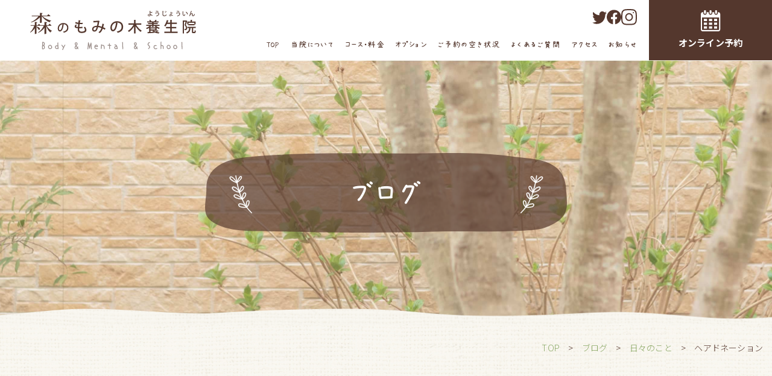

--- FILE ---
content_type: text/html; charset=UTF-8
request_url: https://morino-mominoki.com/archives/34332837
body_size: 12999
content:

<!DOCTYPE HTML>
<html lang="ja">
	<head>
		<!-- Google tag (gtag.js) -->
		<script async src="https://www.googletagmanager.com/gtag/js?id=G-F7MSM4GN4Y"></script>
		<script>
		  window.dataLayer = window.dataLayer || [];
		  function gtag(){dataLayer.push(arguments);}
		  gtag('js', new Date());

		  gtag('config', 'G-F7MSM4GN4Y');
		</script>
		<meta charset="utf-8">
		<title>ヘアドネーション | 森のもみの木養生院</title>
		<meta name='robots' content='index, follow, max-image-preview:large, max-snippet:-1, max-video-preview:-1' />

	<!-- This site is optimized with the Yoast SEO plugin v24.5 - https://yoast.com/wordpress/plugins/seo/ -->
	<link rel="canonical" href="https://morino-mominoki.com/archives/34332837" />
	<meta property="og:locale" content="ja_JP" />
	<meta property="og:type" content="article" />
	<meta property="og:title" content="ヘアドネーション | 森のもみの木養生院" />
	<meta property="og:description" content="こんばんは＾＾森のもみの木養生院　永野です。 約２年半前にヘアドネーションに行きましたが、やっと伸びてきたので、先日美容院に行ってきました。このヘアドネーションのことを教えてくれたのはお客様でした。 あれから２度目のヘア [&hellip;]" />
	<meta property="og:url" content="https://morino-mominoki.com/archives/34332837" />
	<meta property="og:site_name" content="森のもみの木養生院" />
	<meta property="article:published_time" content="2021-02-07T10:51:41+00:00" />
	<meta property="article:modified_time" content="2023-07-31T05:33:21+00:00" />
	<meta property="og:image" content="https://stat100.ameba.jp/blog/ucs/img/char/char3/088.png" />
	<meta name="author" content="morinomominoki" />
	<meta name="twitter:card" content="summary_large_image" />
	<meta name="twitter:label1" content="執筆者" />
	<meta name="twitter:data1" content="morinomominoki" />
	<script type="application/ld+json" class="yoast-schema-graph">{"@context":"https://schema.org","@graph":[{"@type":"WebPage","@id":"https://morino-mominoki.com/archives/34332837","url":"https://morino-mominoki.com/archives/34332837","name":"ヘアドネーション | 森のもみの木養生院","isPartOf":{"@id":"https://morino-mominoki.com/#website"},"primaryImageOfPage":{"@id":"https://morino-mominoki.com/archives/34332837#primaryimage"},"image":{"@id":"https://morino-mominoki.com/archives/34332837#primaryimage"},"thumbnailUrl":"https://stat100.ameba.jp/blog/ucs/img/char/char3/088.png","datePublished":"2021-02-07T10:51:41+00:00","dateModified":"2023-07-31T05:33:21+00:00","author":{"@id":"https://morino-mominoki.com/#/schema/person/837238a9c54eb92cd3e10d9b65879a12"},"breadcrumb":{"@id":"https://morino-mominoki.com/archives/34332837#breadcrumb"},"inLanguage":"ja","potentialAction":[{"@type":"ReadAction","target":["https://morino-mominoki.com/archives/34332837"]}]},{"@type":"ImageObject","inLanguage":"ja","@id":"https://morino-mominoki.com/archives/34332837#primaryimage","url":"https://stat100.ameba.jp/blog/ucs/img/char/char3/088.png","contentUrl":"https://stat100.ameba.jp/blog/ucs/img/char/char3/088.png"},{"@type":"BreadcrumbList","@id":"https://morino-mominoki.com/archives/34332837#breadcrumb","itemListElement":[{"@type":"ListItem","position":1,"name":"ホーム","item":"https://morino-mominoki.com/"},{"@type":"ListItem","position":2,"name":"ブログ","item":"https://morino-mominoki.com/cat_blog"},{"@type":"ListItem","position":3,"name":"日々のこと","item":"https://morino-mominoki.com/cat_blog/cat_daily"},{"@type":"ListItem","position":4,"name":"ヘアドネーション"}]},{"@type":"WebSite","@id":"https://morino-mominoki.com/#website","url":"https://morino-mominoki.com/","name":"森のもみの木養生院","description":"","potentialAction":[{"@type":"SearchAction","target":{"@type":"EntryPoint","urlTemplate":"https://morino-mominoki.com/?s={search_term_string}"},"query-input":{"@type":"PropertyValueSpecification","valueRequired":true,"valueName":"search_term_string"}}],"inLanguage":"ja"},{"@type":"Person","@id":"https://morino-mominoki.com/#/schema/person/837238a9c54eb92cd3e10d9b65879a12","name":"morinomominoki","image":{"@type":"ImageObject","inLanguage":"ja","@id":"https://morino-mominoki.com/#/schema/person/image/","url":"https://secure.gravatar.com/avatar/?s=96&d=mm&r=g","contentUrl":"https://secure.gravatar.com/avatar/?s=96&d=mm&r=g","caption":"morinomominoki"},"url":"https://morino-mominoki.com/archives/author/morinomominoki"}]}</script>
	<!-- / Yoast SEO plugin. -->


<link rel='dns-prefetch' href='//fonts.googleapis.com' />
<link rel="alternate" type="application/rss+xml" title="森のもみの木養生院 &raquo; ヘアドネーション のコメントのフィード" href="https://morino-mominoki.com/archives/34332837/feed" />
<link rel="alternate" title="oEmbed (JSON)" type="application/json+oembed" href="https://morino-mominoki.com/wp-json/oembed/1.0/embed?url=https%3A%2F%2Fmorino-mominoki.com%2Farchives%2F34332837" />
<link rel="alternate" title="oEmbed (XML)" type="text/xml+oembed" href="https://morino-mominoki.com/wp-json/oembed/1.0/embed?url=https%3A%2F%2Fmorino-mominoki.com%2Farchives%2F34332837&#038;format=xml" />
<style id='wp-img-auto-sizes-contain-inline-css' type='text/css'>
img:is([sizes=auto i],[sizes^="auto," i]){contain-intrinsic-size:3000px 1500px}
/*# sourceURL=wp-img-auto-sizes-contain-inline-css */
</style>
<style id='wp-emoji-styles-inline-css' type='text/css'>

	img.wp-smiley, img.emoji {
		display: inline !important;
		border: none !important;
		box-shadow: none !important;
		height: 1em !important;
		width: 1em !important;
		margin: 0 0.07em !important;
		vertical-align: -0.1em !important;
		background: none !important;
		padding: 0 !important;
	}
/*# sourceURL=wp-emoji-styles-inline-css */
</style>
<style id='wp-block-library-inline-css' type='text/css'>
:root{--wp-block-synced-color:#7a00df;--wp-block-synced-color--rgb:122,0,223;--wp-bound-block-color:var(--wp-block-synced-color);--wp-editor-canvas-background:#ddd;--wp-admin-theme-color:#007cba;--wp-admin-theme-color--rgb:0,124,186;--wp-admin-theme-color-darker-10:#006ba1;--wp-admin-theme-color-darker-10--rgb:0,107,160.5;--wp-admin-theme-color-darker-20:#005a87;--wp-admin-theme-color-darker-20--rgb:0,90,135;--wp-admin-border-width-focus:2px}@media (min-resolution:192dpi){:root{--wp-admin-border-width-focus:1.5px}}.wp-element-button{cursor:pointer}:root .has-very-light-gray-background-color{background-color:#eee}:root .has-very-dark-gray-background-color{background-color:#313131}:root .has-very-light-gray-color{color:#eee}:root .has-very-dark-gray-color{color:#313131}:root .has-vivid-green-cyan-to-vivid-cyan-blue-gradient-background{background:linear-gradient(135deg,#00d084,#0693e3)}:root .has-purple-crush-gradient-background{background:linear-gradient(135deg,#34e2e4,#4721fb 50%,#ab1dfe)}:root .has-hazy-dawn-gradient-background{background:linear-gradient(135deg,#faaca8,#dad0ec)}:root .has-subdued-olive-gradient-background{background:linear-gradient(135deg,#fafae1,#67a671)}:root .has-atomic-cream-gradient-background{background:linear-gradient(135deg,#fdd79a,#004a59)}:root .has-nightshade-gradient-background{background:linear-gradient(135deg,#330968,#31cdcf)}:root .has-midnight-gradient-background{background:linear-gradient(135deg,#020381,#2874fc)}:root{--wp--preset--font-size--normal:16px;--wp--preset--font-size--huge:42px}.has-regular-font-size{font-size:1em}.has-larger-font-size{font-size:2.625em}.has-normal-font-size{font-size:var(--wp--preset--font-size--normal)}.has-huge-font-size{font-size:var(--wp--preset--font-size--huge)}.has-text-align-center{text-align:center}.has-text-align-left{text-align:left}.has-text-align-right{text-align:right}.has-fit-text{white-space:nowrap!important}#end-resizable-editor-section{display:none}.aligncenter{clear:both}.items-justified-left{justify-content:flex-start}.items-justified-center{justify-content:center}.items-justified-right{justify-content:flex-end}.items-justified-space-between{justify-content:space-between}.screen-reader-text{border:0;clip-path:inset(50%);height:1px;margin:-1px;overflow:hidden;padding:0;position:absolute;width:1px;word-wrap:normal!important}.screen-reader-text:focus{background-color:#ddd;clip-path:none;color:#444;display:block;font-size:1em;height:auto;left:5px;line-height:normal;padding:15px 23px 14px;text-decoration:none;top:5px;width:auto;z-index:100000}html :where(.has-border-color){border-style:solid}html :where([style*=border-top-color]){border-top-style:solid}html :where([style*=border-right-color]){border-right-style:solid}html :where([style*=border-bottom-color]){border-bottom-style:solid}html :where([style*=border-left-color]){border-left-style:solid}html :where([style*=border-width]){border-style:solid}html :where([style*=border-top-width]){border-top-style:solid}html :where([style*=border-right-width]){border-right-style:solid}html :where([style*=border-bottom-width]){border-bottom-style:solid}html :where([style*=border-left-width]){border-left-style:solid}html :where(img[class*=wp-image-]){height:auto;max-width:100%}:where(figure){margin:0 0 1em}html :where(.is-position-sticky){--wp-admin--admin-bar--position-offset:var(--wp-admin--admin-bar--height,0px)}@media screen and (max-width:600px){html :where(.is-position-sticky){--wp-admin--admin-bar--position-offset:0px}}

/*# sourceURL=wp-block-library-inline-css */
</style><style id='global-styles-inline-css' type='text/css'>
:root{--wp--preset--aspect-ratio--square: 1;--wp--preset--aspect-ratio--4-3: 4/3;--wp--preset--aspect-ratio--3-4: 3/4;--wp--preset--aspect-ratio--3-2: 3/2;--wp--preset--aspect-ratio--2-3: 2/3;--wp--preset--aspect-ratio--16-9: 16/9;--wp--preset--aspect-ratio--9-16: 9/16;--wp--preset--color--black: #000000;--wp--preset--color--cyan-bluish-gray: #abb8c3;--wp--preset--color--white: #ffffff;--wp--preset--color--pale-pink: #f78da7;--wp--preset--color--vivid-red: #cf2e2e;--wp--preset--color--luminous-vivid-orange: #ff6900;--wp--preset--color--luminous-vivid-amber: #fcb900;--wp--preset--color--light-green-cyan: #7bdcb5;--wp--preset--color--vivid-green-cyan: #00d084;--wp--preset--color--pale-cyan-blue: #8ed1fc;--wp--preset--color--vivid-cyan-blue: #0693e3;--wp--preset--color--vivid-purple: #9b51e0;--wp--preset--gradient--vivid-cyan-blue-to-vivid-purple: linear-gradient(135deg,rgb(6,147,227) 0%,rgb(155,81,224) 100%);--wp--preset--gradient--light-green-cyan-to-vivid-green-cyan: linear-gradient(135deg,rgb(122,220,180) 0%,rgb(0,208,130) 100%);--wp--preset--gradient--luminous-vivid-amber-to-luminous-vivid-orange: linear-gradient(135deg,rgb(252,185,0) 0%,rgb(255,105,0) 100%);--wp--preset--gradient--luminous-vivid-orange-to-vivid-red: linear-gradient(135deg,rgb(255,105,0) 0%,rgb(207,46,46) 100%);--wp--preset--gradient--very-light-gray-to-cyan-bluish-gray: linear-gradient(135deg,rgb(238,238,238) 0%,rgb(169,184,195) 100%);--wp--preset--gradient--cool-to-warm-spectrum: linear-gradient(135deg,rgb(74,234,220) 0%,rgb(151,120,209) 20%,rgb(207,42,186) 40%,rgb(238,44,130) 60%,rgb(251,105,98) 80%,rgb(254,248,76) 100%);--wp--preset--gradient--blush-light-purple: linear-gradient(135deg,rgb(255,206,236) 0%,rgb(152,150,240) 100%);--wp--preset--gradient--blush-bordeaux: linear-gradient(135deg,rgb(254,205,165) 0%,rgb(254,45,45) 50%,rgb(107,0,62) 100%);--wp--preset--gradient--luminous-dusk: linear-gradient(135deg,rgb(255,203,112) 0%,rgb(199,81,192) 50%,rgb(65,88,208) 100%);--wp--preset--gradient--pale-ocean: linear-gradient(135deg,rgb(255,245,203) 0%,rgb(182,227,212) 50%,rgb(51,167,181) 100%);--wp--preset--gradient--electric-grass: linear-gradient(135deg,rgb(202,248,128) 0%,rgb(113,206,126) 100%);--wp--preset--gradient--midnight: linear-gradient(135deg,rgb(2,3,129) 0%,rgb(40,116,252) 100%);--wp--preset--font-size--small: 13px;--wp--preset--font-size--medium: 20px;--wp--preset--font-size--large: 36px;--wp--preset--font-size--x-large: 42px;--wp--preset--spacing--20: 0.44rem;--wp--preset--spacing--30: 0.67rem;--wp--preset--spacing--40: 1rem;--wp--preset--spacing--50: 1.5rem;--wp--preset--spacing--60: 2.25rem;--wp--preset--spacing--70: 3.38rem;--wp--preset--spacing--80: 5.06rem;--wp--preset--shadow--natural: 6px 6px 9px rgba(0, 0, 0, 0.2);--wp--preset--shadow--deep: 12px 12px 50px rgba(0, 0, 0, 0.4);--wp--preset--shadow--sharp: 6px 6px 0px rgba(0, 0, 0, 0.2);--wp--preset--shadow--outlined: 6px 6px 0px -3px rgb(255, 255, 255), 6px 6px rgb(0, 0, 0);--wp--preset--shadow--crisp: 6px 6px 0px rgb(0, 0, 0);}:where(.is-layout-flex){gap: 0.5em;}:where(.is-layout-grid){gap: 0.5em;}body .is-layout-flex{display: flex;}.is-layout-flex{flex-wrap: wrap;align-items: center;}.is-layout-flex > :is(*, div){margin: 0;}body .is-layout-grid{display: grid;}.is-layout-grid > :is(*, div){margin: 0;}:where(.wp-block-columns.is-layout-flex){gap: 2em;}:where(.wp-block-columns.is-layout-grid){gap: 2em;}:where(.wp-block-post-template.is-layout-flex){gap: 1.25em;}:where(.wp-block-post-template.is-layout-grid){gap: 1.25em;}.has-black-color{color: var(--wp--preset--color--black) !important;}.has-cyan-bluish-gray-color{color: var(--wp--preset--color--cyan-bluish-gray) !important;}.has-white-color{color: var(--wp--preset--color--white) !important;}.has-pale-pink-color{color: var(--wp--preset--color--pale-pink) !important;}.has-vivid-red-color{color: var(--wp--preset--color--vivid-red) !important;}.has-luminous-vivid-orange-color{color: var(--wp--preset--color--luminous-vivid-orange) !important;}.has-luminous-vivid-amber-color{color: var(--wp--preset--color--luminous-vivid-amber) !important;}.has-light-green-cyan-color{color: var(--wp--preset--color--light-green-cyan) !important;}.has-vivid-green-cyan-color{color: var(--wp--preset--color--vivid-green-cyan) !important;}.has-pale-cyan-blue-color{color: var(--wp--preset--color--pale-cyan-blue) !important;}.has-vivid-cyan-blue-color{color: var(--wp--preset--color--vivid-cyan-blue) !important;}.has-vivid-purple-color{color: var(--wp--preset--color--vivid-purple) !important;}.has-black-background-color{background-color: var(--wp--preset--color--black) !important;}.has-cyan-bluish-gray-background-color{background-color: var(--wp--preset--color--cyan-bluish-gray) !important;}.has-white-background-color{background-color: var(--wp--preset--color--white) !important;}.has-pale-pink-background-color{background-color: var(--wp--preset--color--pale-pink) !important;}.has-vivid-red-background-color{background-color: var(--wp--preset--color--vivid-red) !important;}.has-luminous-vivid-orange-background-color{background-color: var(--wp--preset--color--luminous-vivid-orange) !important;}.has-luminous-vivid-amber-background-color{background-color: var(--wp--preset--color--luminous-vivid-amber) !important;}.has-light-green-cyan-background-color{background-color: var(--wp--preset--color--light-green-cyan) !important;}.has-vivid-green-cyan-background-color{background-color: var(--wp--preset--color--vivid-green-cyan) !important;}.has-pale-cyan-blue-background-color{background-color: var(--wp--preset--color--pale-cyan-blue) !important;}.has-vivid-cyan-blue-background-color{background-color: var(--wp--preset--color--vivid-cyan-blue) !important;}.has-vivid-purple-background-color{background-color: var(--wp--preset--color--vivid-purple) !important;}.has-black-border-color{border-color: var(--wp--preset--color--black) !important;}.has-cyan-bluish-gray-border-color{border-color: var(--wp--preset--color--cyan-bluish-gray) !important;}.has-white-border-color{border-color: var(--wp--preset--color--white) !important;}.has-pale-pink-border-color{border-color: var(--wp--preset--color--pale-pink) !important;}.has-vivid-red-border-color{border-color: var(--wp--preset--color--vivid-red) !important;}.has-luminous-vivid-orange-border-color{border-color: var(--wp--preset--color--luminous-vivid-orange) !important;}.has-luminous-vivid-amber-border-color{border-color: var(--wp--preset--color--luminous-vivid-amber) !important;}.has-light-green-cyan-border-color{border-color: var(--wp--preset--color--light-green-cyan) !important;}.has-vivid-green-cyan-border-color{border-color: var(--wp--preset--color--vivid-green-cyan) !important;}.has-pale-cyan-blue-border-color{border-color: var(--wp--preset--color--pale-cyan-blue) !important;}.has-vivid-cyan-blue-border-color{border-color: var(--wp--preset--color--vivid-cyan-blue) !important;}.has-vivid-purple-border-color{border-color: var(--wp--preset--color--vivid-purple) !important;}.has-vivid-cyan-blue-to-vivid-purple-gradient-background{background: var(--wp--preset--gradient--vivid-cyan-blue-to-vivid-purple) !important;}.has-light-green-cyan-to-vivid-green-cyan-gradient-background{background: var(--wp--preset--gradient--light-green-cyan-to-vivid-green-cyan) !important;}.has-luminous-vivid-amber-to-luminous-vivid-orange-gradient-background{background: var(--wp--preset--gradient--luminous-vivid-amber-to-luminous-vivid-orange) !important;}.has-luminous-vivid-orange-to-vivid-red-gradient-background{background: var(--wp--preset--gradient--luminous-vivid-orange-to-vivid-red) !important;}.has-very-light-gray-to-cyan-bluish-gray-gradient-background{background: var(--wp--preset--gradient--very-light-gray-to-cyan-bluish-gray) !important;}.has-cool-to-warm-spectrum-gradient-background{background: var(--wp--preset--gradient--cool-to-warm-spectrum) !important;}.has-blush-light-purple-gradient-background{background: var(--wp--preset--gradient--blush-light-purple) !important;}.has-blush-bordeaux-gradient-background{background: var(--wp--preset--gradient--blush-bordeaux) !important;}.has-luminous-dusk-gradient-background{background: var(--wp--preset--gradient--luminous-dusk) !important;}.has-pale-ocean-gradient-background{background: var(--wp--preset--gradient--pale-ocean) !important;}.has-electric-grass-gradient-background{background: var(--wp--preset--gradient--electric-grass) !important;}.has-midnight-gradient-background{background: var(--wp--preset--gradient--midnight) !important;}.has-small-font-size{font-size: var(--wp--preset--font-size--small) !important;}.has-medium-font-size{font-size: var(--wp--preset--font-size--medium) !important;}.has-large-font-size{font-size: var(--wp--preset--font-size--large) !important;}.has-x-large-font-size{font-size: var(--wp--preset--font-size--x-large) !important;}
/*# sourceURL=global-styles-inline-css */
</style>

<style id='classic-theme-styles-inline-css' type='text/css'>
/*! This file is auto-generated */
.wp-block-button__link{color:#fff;background-color:#32373c;border-radius:9999px;box-shadow:none;text-decoration:none;padding:calc(.667em + 2px) calc(1.333em + 2px);font-size:1.125em}.wp-block-file__button{background:#32373c;color:#fff;text-decoration:none}
/*# sourceURL=/wp-includes/css/classic-themes.min.css */
</style>
<link rel='stylesheet' id='reset-css' href='https://morino-mominoki.com/wp/wp-content/themes/mominoki/css/reset.css' type='text/css' media='all' />
<link rel='stylesheet' id='mailformpro-css' href='https://morino-mominoki.com/wp/wp-content/themes/mominoki/mfp.statics/mailformpro.css' type='text/css' media='all' />
<link rel='stylesheet' id='slick-theme-css' href='https://morino-mominoki.com/wp/wp-content/themes/mominoki/css/slick-theme.css' type='text/css' media='all' />
<link rel='stylesheet' id='slick-css' href='https://morino-mominoki.com/wp/wp-content/themes/mominoki/css/slick.css' type='text/css' media='all' />
<link rel='stylesheet' id='scroll-css' href='https://morino-mominoki.com/wp/wp-content/themes/mominoki/css/scroll-hint.css' type='text/css' media='all' />
<link rel='stylesheet' id='base-css' href='https://morino-mominoki.com/wp/wp-content/themes/mominoki/css/base.css?ver=1760927219' type='text/css' media='all' />
<link rel='stylesheet' id='sp-css' href='https://morino-mominoki.com/wp/wp-content/themes/mominoki/css/sp.css?ver=1751251242' type='text/css' media='all' />
<link rel='stylesheet' id='Noto-sans-css' href='https://fonts.googleapis.com/css2?family=Noto+Sans+JP:wght@100..900&#038;display=swap' type='text/css' media='all' />
<link rel='stylesheet' id='Zen-Old-Mincho-css' href='https://fonts.googleapis.com/css2?family=Noto+Sans+JP:wght@100..900&#038;family=Zen+Old+Mincho:wght@400;500;600;700;900&#038;display=swap' type='text/css' media='all' />
<link rel='stylesheet' id='Noto-Serif-css' href='https://fonts.googleapis.com/css2?family=Noto+Serif+JP:wght@200..900&#038;display=swap' type='text/css' media='all' />
<link rel='stylesheet' id='wp-pagenavi-css' href='https://morino-mominoki.com/wp/wp-content/plugins/wp-pagenavi/pagenavi-css.css?ver=2.70' type='text/css' media='all' />
<link rel='stylesheet' id='tablepress-default-css' href='https://morino-mominoki.com/wp/wp-content/plugins/tablepress/css/build/default.css?ver=3.0.4' type='text/css' media='all' />
<script type="text/javascript" src="https://morino-mominoki.com/wp/wp-includes/js/jquery/jquery.min.js?ver=3.7.1" id="jquery-core-js"></script>
<script type="text/javascript" src="https://morino-mominoki.com/wp/wp-includes/js/jquery/jquery-migrate.min.js?ver=3.4.1" id="jquery-migrate-js"></script>
<link rel="https://api.w.org/" href="https://morino-mominoki.com/wp-json/" /><link rel="alternate" title="JSON" type="application/json" href="https://morino-mominoki.com/wp-json/wp/v2/posts/482" /><link rel="EditURI" type="application/rsd+xml" title="RSD" href="https://morino-mominoki.com/wp/xmlrpc.php?rsd" />
<meta name="generator" content="WordPress 6.9" />
<link rel='shortlink' href='https://morino-mominoki.com/?p=482' />
				<meta name="format-detection" content="telephone=no">
		<meta name="viewport" content="width=device-width">
		<meta http-equiv="Cache-Control" content="no-cache">
		<meta property="og:image" content="https://morino-mominoki.com/wp/wp-content/themes/mominoki/images/common/image_ogp.jpg">
				<link rel="icon" href="https://morino-mominoki.com/wp/wp-content/themes/mominoki/images/common/favicon.ico">
		<link rel="apple-touch-icon" type="image/png" href="https://morino-mominoki.com/wp/wp-content/themes/mominoki/images/common/apple-touch-icon-180x180.png">
		<link rel="icon" type="image/png" href="https://morino-mominoki.com/wp/wp-content/themes/mominoki/images/common/icon-192x192.png">
		<script type="text/javascript" src="https://morino-mominoki.com/wp/wp-content/themes/mominoki/js/bignumber.min.js"></script>
		<link rel="preconnect" href="https://fonts.googleapis.com">
		<link rel="preconnect" href="https://fonts.gstatic.com" crossorigin>
		<link href="https://fonts.googleapis.com/css2?family=Noto+Sans+JP:wght@400;500;700&family=Quicksand:wght@700&display=swap" rel="stylesheet">
		<meta name="msvalidate.01" content="4D644F6F07B90757F728A012D5932AE9" />
	</head>
			<body class="sub drawer index light_brown" id="news">
			<div id="wrapper">
			<input type="checkbox" id="navTgl" class="pc_none">
			<label for="navTgl" class="open pc_none top_contact">
				≡<span class="sp_text">メニュー</span>
			</label>
			<a href="https://morino-mominoki.com/" class="sp_logo pc_none">森のもみの木養生院 Body & Mental & School</a>
			<label for="navTgl" class="close pc_none"></label>
			<nav class="menu pc_none">
				<ul class="dropdown min">
					<li>
						<a href="https://morino-mominoki.com/">TOP</a>
					</li><li class="gnav_item">
						<a href="https://morino-mominoki.com/about/" class="arrow">当院について</a>
						<ul class="sub">
							<li>
								<a href="https://morino-mominoki.com/about/">ごあいさつ</a>
							</li><li>
								<a href="https://morino-mominoki.com/about#about_facility">施設概要</a>
							</li><li>
								<a href="https://morino-mominoki.com/about#about_payment">お支払い方法</a>
							</li><li>
								<a href="https://morino-mominoki.com/about#about_contact">お問い合わせ</a>
							</li>
						</ul>
					</li><li class="gnav_item">
						<a href="" class="arrow">コース・料金</a>
						<ul class="sub">
							<li>
								<a href="https://morino-mominoki.com/naosu/">NAOSU専門</a>
							</li><li>
								<a href="https://morino-mominoki.com/hogushi_seitai/">ほぐし整体</a>
							</li><li>
								<a href="https://morino-mominoki.com/aroma_oil/">アロマオイル</a>
							</li><li>
								<a href="https://morino-mominoki.com/aging_care/">エンダモロジー</a>
							</li><li>
								<a href="https://morino-mominoki.com/hair_removal/">光脱毛</a>
							</li><li>
								<a href="https://morino-mominoki.com/bazalt_stones/">バザルトストーン</a>
							</li><li>
								<a href="https://morino-mominoki.com/germanium_bath/">ゲルマニウム温浴</a>
							</li><li>
								<a href="https://morino-mominoki.com/fullmoon_counseling/">満月カウンセリング</a>
							</li>
							</li>
							<!-- <li>
								<a href="https://morino-mominoki.com/aks/">AKS療法®とは</a>
							</li>
							<li>
								<a href="https://morino-mominoki.com/sato_method/">さとう式リンパケアとは</a>
							</li> -->
						</ul>
					</li><li>
						<a href="https://morino-mominoki.com/option/">オプション</a>
					</li><li>
						<a href="https://morino-mominoki.com/#index_calendar">ご予約の空き状況</a>
					</li><li>
						<a href="https://morino-mominoki.com/#index_faq">よくあるご質問</a>
					</li><li>
						<a href="https://morino-mominoki.com/#index_access">アクセス</a>
					</li><li>
						<a href="https://en-gage.net/m_mominoki/" target="_blank" rel="noopener noreferrer">採用・求人情報</a>
					</li><li>
						<a href="https://morino-mominoki.com/news/">お知らせ</a>
					</li>
				</ul>
			</nav>
			<script type="text/javascript" src="https://morino-mominoki.com/wp/wp-content/themes/mominoki/js/tendina.min.js"></script>
			<script type="text/javascript">
				jQuery('.dropdown').tendina({
					animate: true,
					speed: 500,
					onHover: false,
					hoverDelay: 300,
					activeMenu: jQuery('#deepest'),
				})
			</script>
			<div class="contents">
				<div id="loading">
					<div id="loadingLogo" class="logo">森のもみの木養生院 Body & Mental & School</div>
				</div>
				<header>
					<div class="layout_flex sb">
												<p id="logo">
													<a href="https://morino-mominoki.com/">森のもみの木養生院 Body & Mental & School</a>
												</p>
												<div class="right_box layout_flex">
							<div class="menu_box">
								<nav class="subnav">
									<ul class="layout_flex">
										<li class="twitter">
											<a href="https://twitter.com/MORINOMOMINOKI" target="_blank" rel="noopener">森のもみの木養生院 Twitter</a>
										</li><li class="facebook">
											<a href="https://www.facebook.com/MOBARAMOMINOKI/" target="_blank" rel="noopener">森のもみの木養生院 Facebook</a>
										</li><li class="instagram">
											<a href="https://www.instagram.com/mominoki.mobara/" target="_blank" rel="noopener">森のもみの木養生院 Instagram</a>
										</li>
									</ul>
								</nav>
								<nav id="gnav" class="apfont">
									<ul class="layout_flex sb dropdown">
										<li>
											<a href="https://morino-mominoki.com/">TOP</a>
										</li><li class="gnav_item">
											<a href="https://morino-mominoki.com/about/">当院について</a>
											<ul class="sub">
												<li>
													<a href="https://morino-mominoki.com/about#about_facility">施設概要</a>
												</li><li>
													<a href="https://morino-mominoki.com/about#about_payment">お支払い方法</a>
												</li><li>
													<a href="https://en-gage.net/m_mominoki/" target="_blank" rel="noopener noreferrer">採用・求人情報</a>
												</li><li>
													<a href="https://morino-mominoki.com/about#about_contact">お問い合わせ</a>
												</li>
											</ul>
										</li><li class="gnav_item">
											<span>コース・料金</span>
											<ul class="sub">
												<li>
													<a href="https://morino-mominoki.com/naosu/">NAOSU専門</a>
												</li><li>
													<a href="https://morino-mominoki.com/hogushi_seitai/">ほぐし整体</a>
												</li><li>
													<a href="https://morino-mominoki.com/aroma_oil/">アロマオイル</a>
												</li><li>
													<a href="https://morino-mominoki.com/aging_care/">エンダモロジー</a>
												</li><li>
													<a href="https://morino-mominoki.com/hair_removal/">光脱毛</a>
												</li><li>
													<a href="https://morino-mominoki.com/bazalt_stones/">バザルトストーン</a>
												</li><li>
													<a href="https://morino-mominoki.com/germanium_bath/">ゲルマニウム温浴</a>
												</li><li>
													<a href="https://morino-mominoki.com/fullmoon_counseling/">満月カウンセリング</a>
												</li>
												</li>
												<!-- <li>
													<a href="https://morino-mominoki.com/aks/">AKS療法®とは</a>
												</li>
												</li><li>
													<a href="https://morino-mominoki.com/sato_method/">さとう式リンパケアとは</a>
												</li> -->
											</ul>
										</li><li>
											<a href="https://morino-mominoki.com/option/">オプション</a>
										</li><li>
											<a href="https://morino-mominoki.com/#index_calendar">ご予約の空き状況</a>
										</li><li>
											<a href="https://morino-mominoki.com/#index_faq">よくあるご質問</a>
										</li><li>
											<a href="https://morino-mominoki.com/#index_access">アクセス</a>
										</li><li>
											<a href="https://morino-mominoki.com/news/">お知らせ</a>
										</li>
									</ul>
								</nav>
							</div>
							<a href="https://mitsuraku.jp/pm/online/index/q3v0l9/eNpLtDK0qi62MjSyUsovKMnMzytJTI_PTFGyLrYys1IytDCzsDBXsq4FXDD1Ogur" target="_blank" rel="noopener" class="btn reserve"><span>オンライン予約</span></a>
						</div>
					</div>
				</header>
				<main>
										<div class="main_title">
						<div class="inner">
							<div class="wrapper layout_flex">
																<p class="sub_h1 apfont">
																										<span>
																																																		ブログ 
																													</span>
																</p>
															</div>
						</div>
					</div>
					<div class="bread_crumb bg_texture_cream">
						<div class="wrapper">
							<!-- Breadcrumb NavXT 7.4.1 -->
<span property="itemListElement" typeof="ListItem"><a property="item" typeof="WebPage" title="森のもみの木養生院へ移動する" href="https://morino-mominoki.com" class="home" ><span property="name">TOP</span></a><meta property="position" content="1"></span>　&gt;　<span property="itemListElement" typeof="ListItem"><a property="item" typeof="WebPage" title="Go to the ブログ カテゴリー archives." href="https://morino-mominoki.com/cat_blog" class="taxonomy category" ><span property="name">ブログ</span></a><meta property="position" content="2"></span>　&gt;　<span property="itemListElement" typeof="ListItem"><a property="item" typeof="WebPage" title="Go to the 日々のこと カテゴリー archives." href="https://morino-mominoki.com/cat_blog/cat_daily" class="taxonomy category" ><span property="name">日々のこと</span></a><meta property="position" content="3"></span>　&gt;　<span property="itemListElement" typeof="ListItem"><span property="name" class="post post-post current-item">ヘアドネーション</span><meta property="url" content="https://morino-mominoki.com/archives/34332837"><meta property="position" content="4"></span>						</div>
					</div>
										<div class="bg_texture_brown wow fadeIn animated fast" data-wow-offset="100">
						<div class="wrapper">
							<div class="two_column layout_flex sb">
								<article>
														<section id="single01" class="sub_section pt0">
					<div class="date_box layout_flex">
						<p class="date">2021.02.07</p>
						<p class="news_archive_cat">
		                    ブログ		                </p>
					</div>
					<h2 class="title_border">ヘアドネーション</h2>
					<div class="news_contents">
						<p>こんばんは＾＾<br />森のもみの木養生院　永野です。</p>
<p><a title="ヘアドネーション" target="_blank" href="http://blog.livedoor.jp/morinomominoki/archives/2018-07.html" rel="noopener">約２年半前にヘアドネーションに行きました</a>が、やっと伸びてきたので、先日美容院に行ってきました。<br />このヘアドネーションのことを教えてくれたのはお客様でした。</p>
<p>あれから２度目のヘアドネーション。</p>
<p>今回は、コロナもあり、自分で郵送することになりました。</p>
<p>切られた髪の毛を見てみると、なかなかきれいです<img decoding="async"  alt="キラキラ" draggable="false" height="24" data-cke-saved-src="https://stat100.ameba.jp/blog/ucs/img/char/char3/088.png" src="https://stat100.ameba.jp/blog/ucs/img/char/char3/088.png" width="24"></p>
<p>誰かのお役に立てるなら、できる限り応援していこうと思います。</p>
<p></p>
<p>そろそろ年齢もあり、白髪が増えてきましたが、白髪が入ってもヘアドネーションできるようなので、また２年くらいを目安に伸ばしてみようと思います。</p>
<p></p>
<p></p>
<p>ありがとうございます。</p>
<p><a  data-cke-saved-href="https://stat.ameba.jp/user_images/20210207/19/katusayo/e2/f3/j/o0352062514892908515.jpg" href="https://stat.ameba.jp/user_images/20210207/19/katusayo/e2/f3/j/o0352062514892908515.jpg"><img fetchpriority="high" decoding="async"  height="391" data-cke-saved-src="https://stat.ameba.jp/user_images/20210207/19/katusayo/e2/f3/j/o0352062514892908515.jpg" src="https://stat.ameba.jp/user_images/20210207/19/katusayo/e2/f3/j/o0352062514892908515.jpg" width="220"></a><img decoding="async"  height="391" data-cke-saved-src="https://stat.ameba.jp/user_images/20210207/19/katusayo/83/ee/j/o0320056814892908533.jpg" src="https://stat.ameba.jp/user_images/20210207/19/katusayo/83/ee/j/o0320056814892908533.jpg" width="220"></p>
<p><a  data-cke-saved-href="https://stat.ameba.jp/user_images/20210207/19/katusayo/83/ee/j/o0320056814892908533.jpg" href="https://stat.ameba.jp/user_images/20210207/19/katusayo/83/ee/j/o0320056814892908533.jpg"><br /></a></p>
					</div>
				</section>
				<ul class="single_pagenavi">
										<li class="prev">
						<a href="https://morino-mominoki.com/archives/34130395" rel="prev"><span>前の記事へ</span></a>					</li>
										<li class="list">
						<a href="https://morino-mominoki.com/news/" class="btn">一覧へ戻る</a>
					</li>
										<li class="next">
						<a href="https://morino-mominoki.com/archives/34461184" rel="next"><span>次の記事へ</span></a>					</li>
									</ul>
			</article>
					<aside>
			<div class="category_list">
				<h3 class="apfont">カテゴリー</h3>
				<ul>
					<li><a href="https://morino-mominoki.com/news/">新着情報</a></li>
					<li><a href="https://morino-mominoki.com/cat_news/">お知らせ</a></li>
					<li><a href="https://morino-mominoki.com/cat_campaign/">キャンペーン情報</a></li>
					<!-- <li><a href="https://morino-mominoki.com/cat_column/">コラム</a></li>
					<li><a href="https://morino-mominoki.com/cat_tweet/">つぶやき</a></li> -->
					<li class="category_blog"><span class="cat_name">ブログ</span>
						<ul class="category_child">
							<li><a href="https://morino-mominoki.com/cat_blog/">ブログ一覧</a></li>
							<li><a href="https://morino-mominoki.com/cat_blog/cat_kokoro/">- 「こころのこと」</a></li>
							<li><a href="https://morino-mominoki.com/cat_blog/cat_recommendation/">- おすすめ</a></li>
							<li><a href="https://morino-mominoki.com/cat_blog/cat_reply/">- ご回答</a></li>
							<li><a href="https://morino-mominoki.com/cat_blog/cat_manmaru/">- まんまる癒しエステ</a></li>
							<li><a href="https://morino-mominoki.com/cat_blog/cat_oil-treatment/">- オイルトリートメント</a></li>
							<li><a href="https://morino-mominoki.com/cat_blog/cat_tweet_nagano/">- オーナー永野のつぶやき</a></li>
							<li><a href="https://morino-mominoki.com/cat_blog/cat_germanium_bath/">- ゲルマニウム温浴</a></li>
							<li><a href="https://morino-mominoki.com/cat_blog/cat_comment/">- コメント</a></li>
							<li><a href="https://morino-mominoki.com/cat_blog/cat_seminar/">- セミナー</a></li>
							<li><a href="https://morino-mominoki.com/cat_blog/cat_bazalt_stones/">- バザルトストーン</a></li>
							<li><a href="https://morino-mominoki.com/cat_blog/cat_daily/">- 日々のこと</a></li>
							<li><a href="https://morino-mominoki.com/cat_blog/cat_recruit/">- 求人募集</a></li>
						</ul>
					</li>
				</ul>
			</div>
		</aside>
	</div>
		</div>
	</div>
															<section id="footer_contact" class="contact_box bg_texture_brown">
						<div class="wrapper">
							<div class="inner wow fadeIn" data-wow-offset="350">
								<h2 class="center apfont">ご予約はこちらから<span>Reservation & Contact</span></h2>
								<div class="layout_flex">
									<div class="flex_l">
										<p class="tel en">0475-22-6788</p>
										<p>OPEN:9:00〜18:30<br class="sp_none">（ご予約状況により前後します）<br>定休日：金曜日<br>当院ではご予約の方の施術を優先しております。</p>
									</div>
									<a href="https://mitsuraku.jp/pm/online/index/q3v0l9/eNpLtDK0qi62MjSyUsovKMnMzytJTI_PTFGyLrYys1IytDCzsDBXsq4FXDD1Ogur" target="_blank" rel="noopener" class="btn reserve"><span>オンライン予約</span></a>
								</div>
							</div>
						</div>
					</section>
									</main>
				<footer class="bg_texture_cream wow fadeIn animated fast" data-wow-offset="300">
					<div class="wrapper">
						<div class="layout_flex sb">
							<div class="flex_l layout_flex">
								<a href="https://morino-mominoki.com/" class="logo">森のもみの木養生院　Body & Mental & School</span></a>
								<div class="flex_l_inner">
									<p>〒297-0022  千葉県茂原市町保11-150</p>
									<a href="https://morino-mominoki.com/#index_access" class="btn white">アクセス</a>
									<ul class="sns_list layout_flex">
										<li>
											<a href="https://twitter.com/MORINOMOMINOKI" target="_blank" rel="noopener" class="twitter">森のもみの木養生院 Twitter</a>
										</li><li>
											<a href="https://www.facebook.com/MOBARAMOMINOKI/" target="_blank" rel="noopener" class="facebook">森のもみの木養生院 Facebook</a>
										</li><li>
											<a href="https://www.instagram.com/mominoki.mobara/" target="_blank" rel="noopener" class="instagram">森のもみの木養生院 Instagram</a>
										</li>
									</ul>
								</div>
							</div>
							<div class="flex_r layout_flex sp_none">
								<ul class="footer_menu">
									<li>
										<a href="https://morino-mominoki.com/" class="text_link">TOP</a>
									</li>
								</ul>
								<ul class="footer_menu">
									<li>
										<a href="https://morino-mominoki.com/naosu/" class="text_link">NAOSU専門</a>
										<ul class="footer_menu_sub">
											<li>
												<a href="https://morino-mominoki.com/aks/" class="text_link">山内流AKS療法とは</a>
											</li><li>
												<a href="https://morino-mominoki.com/sato_method/" class="text_link">さとう式リンパケアとは</a>
											</li>
										</ul>
									</li><li>
										<a href="https://morino-mominoki.com/hogushi_seitai/" class="text_link">ほぐし整体</a>
									</li><li>
										<a href="https://morino-mominoki.com/aroma_oil/" class="text_link">アロマオイル</a>
									</li><li>
										<a href="https://morino-mominoki.com/aging_care/" class="text_link">エンダモロジー</a>
									</li><li>
										<a href="https://morino-mominoki.com/hair_removal/" class="text_link">光脱毛</a>
									</li><li>
										<a href="https://morino-mominoki.com/bazalt_stones/" class="text_link">バザルトストーン</a>
									</li><li>
										<a href="https://morino-mominoki.com/germanium_bath/" class="text_link">ゲルマニウム温浴</a>
									</li><li>
										<a href="https://morino-mominoki.com/fullmoon_counseling/" class="text_link">満月カウンセリング</a>
									</li>
								</ul>
								<ul class="footer_menu">
									<li>
										<a href="https://morino-mominoki.com/option/" class="text_link">オプションメニュー</a>
									</li><li>
										<a href="https://morino-mominoki.com/news/" class="text_link">お知らせ</a>
									</li><li>
										<a href="https://morino-mominoki.com/cat_blog/" class="text_link">ブログ</a>
									</li><li>
										<a href="https://morino-mominoki.com/about/" class="text_link">当院について</a>
									</li><li>
										<a href="https://en-gage.net/m_mominoki/" target="_blank" rel="noopener noreferrer" class="text_link">採用・求人情報</a>
									</li><li>
										<a href="https://morino-mominoki.com/about#about_contact" class="text_link">お問い合わせ</a>
									</li>
								</ul>
							</div>
						</div>
						<small>Copyright &copy; <a href="https://morino-mominoki.com/" class="text_link">森のもみの木養生院</a> All rights reserved.</small>
					</div>
				</footer>
			</div>
		</div>
		<p class="pagetop"><a href="#">トップに戻る</a></p>
		<div class="fixed_btn pc_none">
			<div class="layout_flex">
				<a href="tel:0475226788" class="en fixed_btn_tel">0475-22-6788</a>
				<a href="https://mitsuraku.jp/pm/online/index/q3v0l9/eNpLtDK0qi62MjSyUsovKMnMzytJTI_PTFGyLrYys1IytDCzsDBXsq4FXDD1Ogur" target="_blank" rel="noopener" class="fixed_btn_reserve">オンライン予約はこちら
				</a>
			</div>
		</div>
		<link rel="stylesheet" href="https://morino-mominoki.com/wp/wp-content/themes/mominoki/css/animate.min.css">
		<script src="https://morino-mominoki.com/wp/wp-content/themes/mominoki/js/wow.min.js"></script>
		<script>
			new WOW({
				mobile: false,
			}).init();
		</script>
		<script>
			jQuery(window).on('load', function() {
				// ページのURLを取得
				const url = jQuery(location).attr('href'),
				// headerの高さを取得してそれに0px追加した値をheaderHeightに代入
				headerHeight = jQuery('header').outerHeight() + 70;

				// urlに「#」が含まれていれば
				if(url.indexOf("#") != -1){
					// urlを#で分割して配列に格納
					const anchor = url.split("#"),
					// 分割した最後の文字列（#◯◯の部分）をtargetに代入
					target = jQuery('#' + anchor[anchor.length - 1]),
					// リンク先の位置からheaderHeightの高さを引いた値をpositionに代入
					position = Math.floor(target.offset().top) - headerHeight;
					// positionの位置に移動
					jQuery("html, body").animate({scrollTop:position}, 1000);
				}
			});
		</script>
		<!--page top-->
		<script async>
			jQuery(document).ready(function() {
				var pagetop = jQuery('.pagetop');
				jQuery(window).scroll(function() {
					if (jQuery(this).scrollTop() > 400) {
						pagetop.addClass('show');
					} else {
						pagetop.removeClass('show');
						pagetop.removeClass('move');
					}
				});
				pagetop.click(function() {
					jQuery('body, html').animate({
						scrollTop: 0
					}, 500);
					return false;
				});
				jQuery('.pagetop').on('click', function() {
					jQuery('.pagetop').addClass('move');
				});
			});
		</script>
		<!-- //page top-->
		<script type="text/javascript">
			function ticker(){
				$('#news_list li:first').slideUp( function(){
					$(this).appendTo($('#news_list')).slideDown();
				});
			}
			setInterval(function(){ticker()}, 5000);
		</script>

		<!-- <script src="jquery.simpleTicker.js"></script>
		<link rel="stylesheet" href="jquery.simpleTicker.css">
		<script>
			$(function(){
			  $.simpleTicker($('#ticker'),{'effectType':'fade'});
			});
		</script> -->
		<!--sp時のtelとmail-->
		<script type="text/javascript">
		jQuery(document).ready(function () {
			var fixed_btn = jQuery('.fixed_btn');
			jQuery(window).scroll(function () {
				if (jQuery(this).scrollTop() > 400) {
					fixed_btn.addClass('show');
				} else {
					fixed_btn.removeClass('show');
				}
			});
		});
		</script>
		<!-- <script type="text/javascript">
			$(document).ready(function () {
				var fixed_btn = $('.fixed_btn');
				$(window).scroll(function () {
					if ($(this).scrollTop() > 400) {
						fixed_btn.addClass('show');
					} else {
						fixed_btn.removeClass('show');
					}
				});
			});
		</script> -->
		
		<script src="https://morino-mominoki.com/wp/wp-content/themes/mominoki/js/wow.min.js"></script>
		<script>
			new WOW({
				mobile: false
			}).init();
		</script>
		<script>
			window.onpageshow = function() {
				jQuery("#navTgl").each(function() {
					jQuery(this).prop('checked', false);
				});
			}
		</script>
				<script type="text/javascript">
			jQuery(function(){
				jQuery('#gnav li').hover(function(){
					jQuery(">ul.sub:not(:animated)", this).fadeIn();
				}, function(){
					jQuery(">ul.sub",this).fadeOut();
				});
			});
		</script>
						<script type="text/javascript">
			jQuery(function(){
				jQuery(".category_blog span").on("click", function() {
					jQuery(this).next().slideToggle('slow');
					jQuery(this).toggleClass("active");//追加部分
				});
			});
		</script>
		<!--//sidebar-->
				<script>
			jQuery(window).on('load',function(){
				jQuery("#loading").delay(1200).fadeOut('slow');
				jQuery("#loadingLogo").delay(1000).fadeOut('slow');
			});
		</script>
		<link rel="stylesheet" href="https://morino-mominoki.com/wp/wp-content/themes/mominoki/css/scroll-hint.css">
		<script src="https://morino-mominoki.com/wp/wp-content/themes/mominoki/js/scroll-hint.min.js"></script>
		<script>
			var windowWidth = jQuery(window).width();
			var windowSm = 1250;
			if (windowWidth <= windowSm) {
				jQuery(function(){
					new ScrollHint('.js-scrollable', {
						scrollHintIconAppendClass: 'scroll-hint-icon-black', // white-icon will appear
						suggestiveShadow: true,
						i18n: {
							scrollable: 'スクロールできます'
						}
					});
				});
			} else {
			}
		</script>

	</body>
	<script type="speculationrules">
{"prefetch":[{"source":"document","where":{"and":[{"href_matches":"/*"},{"not":{"href_matches":["/wp/wp-*.php","/wp/wp-admin/*","/wp/wp-content/uploads/*","/wp/wp-content/*","/wp/wp-content/plugins/*","/wp/wp-content/themes/mominoki/*","/*\\?(.+)"]}},{"not":{"selector_matches":"a[rel~=\"nofollow\"]"}},{"not":{"selector_matches":".no-prefetch, .no-prefetch a"}}]},"eagerness":"conservative"}]}
</script>
<script type="text/javascript" src="https://morino-mominoki.com/wp/wp-content/themes/mominoki/js/slick.js" id="slick-js-js"></script>
<script type="text/javascript" src="https://morino-mominoki.com/wp/wp-content/themes/mominoki/js/scroll-hint.min.js" id="scroll-js-js"></script>
<script id="wp-emoji-settings" type="application/json">
{"baseUrl":"https://s.w.org/images/core/emoji/17.0.2/72x72/","ext":".png","svgUrl":"https://s.w.org/images/core/emoji/17.0.2/svg/","svgExt":".svg","source":{"concatemoji":"https://morino-mominoki.com/wp/wp-includes/js/wp-emoji-release.min.js?ver=6.9"}}
</script>
<script type="module">
/* <![CDATA[ */
/*! This file is auto-generated */
const a=JSON.parse(document.getElementById("wp-emoji-settings").textContent),o=(window._wpemojiSettings=a,"wpEmojiSettingsSupports"),s=["flag","emoji"];function i(e){try{var t={supportTests:e,timestamp:(new Date).valueOf()};sessionStorage.setItem(o,JSON.stringify(t))}catch(e){}}function c(e,t,n){e.clearRect(0,0,e.canvas.width,e.canvas.height),e.fillText(t,0,0);t=new Uint32Array(e.getImageData(0,0,e.canvas.width,e.canvas.height).data);e.clearRect(0,0,e.canvas.width,e.canvas.height),e.fillText(n,0,0);const a=new Uint32Array(e.getImageData(0,0,e.canvas.width,e.canvas.height).data);return t.every((e,t)=>e===a[t])}function p(e,t){e.clearRect(0,0,e.canvas.width,e.canvas.height),e.fillText(t,0,0);var n=e.getImageData(16,16,1,1);for(let e=0;e<n.data.length;e++)if(0!==n.data[e])return!1;return!0}function u(e,t,n,a){switch(t){case"flag":return n(e,"\ud83c\udff3\ufe0f\u200d\u26a7\ufe0f","\ud83c\udff3\ufe0f\u200b\u26a7\ufe0f")?!1:!n(e,"\ud83c\udde8\ud83c\uddf6","\ud83c\udde8\u200b\ud83c\uddf6")&&!n(e,"\ud83c\udff4\udb40\udc67\udb40\udc62\udb40\udc65\udb40\udc6e\udb40\udc67\udb40\udc7f","\ud83c\udff4\u200b\udb40\udc67\u200b\udb40\udc62\u200b\udb40\udc65\u200b\udb40\udc6e\u200b\udb40\udc67\u200b\udb40\udc7f");case"emoji":return!a(e,"\ud83e\u1fac8")}return!1}function f(e,t,n,a){let r;const o=(r="undefined"!=typeof WorkerGlobalScope&&self instanceof WorkerGlobalScope?new OffscreenCanvas(300,150):document.createElement("canvas")).getContext("2d",{willReadFrequently:!0}),s=(o.textBaseline="top",o.font="600 32px Arial",{});return e.forEach(e=>{s[e]=t(o,e,n,a)}),s}function r(e){var t=document.createElement("script");t.src=e,t.defer=!0,document.head.appendChild(t)}a.supports={everything:!0,everythingExceptFlag:!0},new Promise(t=>{let n=function(){try{var e=JSON.parse(sessionStorage.getItem(o));if("object"==typeof e&&"number"==typeof e.timestamp&&(new Date).valueOf()<e.timestamp+604800&&"object"==typeof e.supportTests)return e.supportTests}catch(e){}return null}();if(!n){if("undefined"!=typeof Worker&&"undefined"!=typeof OffscreenCanvas&&"undefined"!=typeof URL&&URL.createObjectURL&&"undefined"!=typeof Blob)try{var e="postMessage("+f.toString()+"("+[JSON.stringify(s),u.toString(),c.toString(),p.toString()].join(",")+"));",a=new Blob([e],{type:"text/javascript"});const r=new Worker(URL.createObjectURL(a),{name:"wpTestEmojiSupports"});return void(r.onmessage=e=>{i(n=e.data),r.terminate(),t(n)})}catch(e){}i(n=f(s,u,c,p))}t(n)}).then(e=>{for(const n in e)a.supports[n]=e[n],a.supports.everything=a.supports.everything&&a.supports[n],"flag"!==n&&(a.supports.everythingExceptFlag=a.supports.everythingExceptFlag&&a.supports[n]);var t;a.supports.everythingExceptFlag=a.supports.everythingExceptFlag&&!a.supports.flag,a.supports.everything||((t=a.source||{}).concatemoji?r(t.concatemoji):t.wpemoji&&t.twemoji&&(r(t.twemoji),r(t.wpemoji)))});
//# sourceURL=https://morino-mominoki.com/wp/wp-includes/js/wp-emoji-loader.min.js
/* ]]> */
</script>
</html>

--- FILE ---
content_type: text/css
request_url: https://morino-mominoki.com/wp/wp-content/themes/mominoki/css/slick-theme.css
body_size: 545
content:
@charset 'UTF-8';
/* Icons */
.slick-prev,.slick-next {
	content: "";
	position: absolute;
	width: 40px;
	height: 40px;
	font-size: 0;
	line-height: 0;
	background: url(../images/common/arrow_right_brown.svg) no-repeat center center / contain;
	border: none;
	outline: none;
	cursor: pointer;
	top: 95px;
	right: -50px;
	z-index: 2;
	transition: 0.3s ease;
}
.slick-prev{
	left: -50px;
	right: auto;
	transform: scaleX(-1);
}
.slick-prev:hover,.slick-next:hover {
	opacity: 0.7;
}

/* Dots */
.slick-dots {
	position: relative;
	display: flex;
	height: 9px;
	flex-wrap: wrap;
	align-items: flex-start;
	left: 0;
	right: 0;
	margin: 40px auto 0;
	z-index: 5;
	gap: 0 14px;
	justify-content: center;
}
.slick-dots li {
	position: relative;
	display: block;
	max-width: unset;
	cursor: pointer;
	border: 0;
}
.slick-dots li button {
	font-size: 0;
	display: block;
	width: 9px;
	height: 9px;
	border: 0;
	padding: 0;
	outline: none;
	border-radius: 50%;
	background: #9B8E8A;
	cursor: pointer;
	transition: .25s;
}
.slick-dots li button:hover,
.slick-dots li button:focus,
.slick-dots li.slick-active button {
	outline: none;
	background: #54372D;
}
.slick-dots li button:hover:before,
.slick-dots li button:focus:before {
	opacity: 1;
}
@media screen and (max-width: 767px) {
	.slick-dots{
		left: 0;
		right: 0;
		bottom: -14px;
		margin: 0 auto;
	}
	.slick-prev, .slick-next{
		top: 0;
		bottom: 0;
		margin: auto 0;
	}
}

--- FILE ---
content_type: text/css
request_url: https://morino-mominoki.com/wp/wp-content/themes/mominoki/css/base.css?ver=1760927219
body_size: 14737
content:
@charset "utf-8";

/* font
------------------------------ */
@font-face {
	font-family: "apfont";
	src: url("../font/apjapanesefont.eot?") format('eot'),
		 url("../font/apjapanesefont.woff2") format('woff2'),
		 url("../font/apjapanesefont.woff") format('woff');
}
.en{
	font-family: 'Quicksand', sans-serif;
}
.apfont{
	font-family: 'apfont', sans-serif;
}

/* Body
------------------------------ */
html {
	font-size: 62.5%;
	overflow-x: hidden;
}
body {
	color: #54372D;
	font-family: 'Noto Sans JP', sans-serif;
	font-size: 1.5rem;
	font-weight: 300;
	line-height: 2.13;
	letter-spacing: .013em;
	text-size-adjust: 100%;
	margin: 0;
	animation: fadeIn 0.4s ease-in 0s 1 normal;
}
@keyframes fadeIn {
	0% {
		opacity: 0;
	}
	100% {
		opacity: 1;
	}
}
a {
	text-decoration: none;
	transition: 0.25s ease;
}
ul,ol {
	letter-spacing: -0.4em;
	line-height: 0;
}
li {
	letter-spacing: normal;
	vertical-align: top;
	line-height: 188%;
}
img {
	vertical-align: top;
	max-width: 100%;
	width: 100%;
	height: auto;
}

/* layout
------------------------------ */
@media screen and (min-width: 1251px) {
	.wrapper {
		width: 1250px;
	}
}
.wrapper {
	position: relative;
	display: block;
	margin: 0 auto;
}
*,*::before,*::after {
	box-sizing: border-box;
}
.layout_flex{
	display: flex;
}
.layout_flex.sb{
	justify-content: space-between;
}
.pict_r_contents{
	flex-direction: row-reverse;
}
.layout_flex.fw_w{
	flex-wrap: wrap;
}

/* Common
------------------------------ */
table {
	width: 100%;
}
.btn{
	position: relative;
	display: inline-block;
	width: 310px;
	height: 65px;
	color: #FFF;
	font-size: 1.5rem;
	font-weight: 500;
	line-height: 65px;
	letter-spacing: .013em;
	text-align: center;
	border-radius: 80px;
	background: #54372D;
}
.btn:hover{
	background: #8B7067;
}
.btn.white{
	color: #54372D;
	border: 1px solid #54372D;
	background: #FFF;
}
.btn.white:hover{
	color: #FFF;
	background: #54372D;
}
.btn.center{
	display: block;
	margin: 0 auto;
}
.btn_list{
	display: flex;
	gap: 0 20px;
}
.caution {
	position: relative;
	display: block;
	padding-left: 1em;
	text-indent: -1em;
}
.caution::before {
	content: "※";
}
.emphasis{
	color: #D70051;
}
.text_link{
	position: relative;
	color: #282828;
}
.text_link::after{
	content: "";
	position: absolute;
	height: 1px;
	width: 0;
	background-color: #282828;
	left: 0;
	bottom: 3px;
	transition: .25s;
}
.text_link.color_blue{
	color: #5A83EC;
}
.text_link.color_blue::after{
	width: 100%;
	background-color: #5A83EC;
	bottom: 0;
}
.text_link:hover:after{
	width: 100%;
}
.text_link.color_blue:hover::after{
	width: 0;
}
/*a[href*="tel:"] {
    pointer-events: none;
    cursor: default;
    text-decoration: none;
}*/
figure{
	margin: 0;
}
.circle,.point{
	position: relative;
	display: block;
	padding-left: 1em;
	text-indent: -1em;
}
.circle::before{
	content: "●";
}
.point::before{
	content: "・";
}
.tel{
	font-size: 4.4rem;
	font-weight: 700;
	line-height: 26px;
	letter-spacing: .05em;
}
.tel::before{
	content: "";
	position: relative;
	display: inline-block;
	width: 26px;
	height: 26px;
	background: url(../images/common/icon_telB.svg) no-repeat center center / contain;
	vertical-align: middle;
	top: -2px;
	margin-right: 5px;
}
.bg_texture_cream{
	background: url(../images/common/bg_texture_cream.jpg) repeat top left;
	background-size: 1104px auto;
}
.bg_texture_brown{
	background: url(../images/common/bg_texture_brown.jpg) repeat top left;
	background-size: 1104px auto;
}
.fw_5 {
	font-weight: 500;
}
.mt_10 {
	margin-top: 10px;
}
.mt_20 {
	content: "";
	display: block;
	margin-top: 20px;
}
.mt_30 {
	margin-top: 30px;
}
.mb_30 {
	content: "";
	display: block;
	margin-bottom: 30px;
}
.ml_10 {
	margin-left: 10px;
}
.underline {
	text-decoration: underline;
	color: #87A661;
}

/* Header
------------------------------ */
header{
	position: fixed;
	display: block;
	width: 100%;
	height: 100px;
	padding-left: 50px;
	top: 0;
	z-index: 10;
	background: #fff;
}
.customize-support header{
	top: 32px;
}
header > .layout_flex{
	height: 100px;
	align-items: center;
}
header #logo a{
	position: relative;
	display: block;
	width: 275px;
	height: 65px;
	font-size: 0;
	background: url(../images/common/logo.svg) no-repeat center center / contain;
}
header #logo a:hover{
	opacity: .7;
}

/* subnav */
.subnav ul{
	align-items: center;
	justify-content: flex-end;
	gap: 0 22px;
	margin: 15px 0 21px;
}
.subnav ul li a{
	position: relative;
	display: block;
	font-size: 0;
	background-repeat: no-repeat;
	background-position: center center;
	background-size: contain;
}
.subnav ul li.twitter a{
	width: 24px;
	height: 22px;
	background-image: url(../images/common/icon_twitterLB.svg);
}
.subnav ul li.facebook a{
	width: 24px;
	height: 25px;
	background-image: url(../images/common/icon_facebookLB_circle.svg);
}
.subnav ul li.instagram a{
	width: 26px;
	height: 27px;
	background-image: url(../images/common/icon_instagramLB.svg);
}
.subnav ul li a:hover{
	opacity: .7;
}
/* //subnav */

/* global navi */
#gnav ul{
	gap: 0 20px;
	align-items: flex-start;
}
#gnav ul li{
	line-height: 1;
}
#gnav ul li a,#gnav ul li span{
	position: relative;
	color: #54372D;
	font-size: 1.7rem;
	letter-spacing: .013em;
	padding-bottom: 19px;
}
#gnav ul li span{
	cursor: pointer;
	transition: .35s;
}
#gnav ul li a:hover,
#gnav ul li span:hover{
	color: #87A661;
}
#gnav ul li a::before,
#gnav ul li span::before{
	content: "";
	position: relative;
	display: inline-block;
	width: 19px;
	height: 30px;
	background: url(../images/common/illust_leaf.svg) no-repeat center center / contain;
	vertical-align: middle;
	opacity: 0;
	top: -3px;
	transition: .35s;
	margin-right: 5px;
}
#gnav ul li a:hover::before,
#gnav ul li span:hover::before{
	opacity: 1;
}
@media screen and (max-width: 1520px) {
	#gnav ul {
	    gap: 0 20px;
	}
	#gnav ul li a,
	#gnav ul li span,
	#gnav ul li .sub li a {
	    font-size: min(2vw,16px);
	}
}

/* 子メニュー */
#gnav ul li .sub{
	position: absolute;
	display: none;
	width: 200px;
	height: auto;
	top: 100px;
	margin-left: -26px;
	z-index: 10;
	background: rgba(234,239,223,.94);
	border-radius: 0 0 10px 10px;
}
#gnav ul li ul li{
	display: block;
	width: 100%;
	height: auto;
	line-height: 1;
	padding: 0;
	border: 0;
}
#gnav ul li .sub li a{
	position: relative;
	display: block;
	font-size: 1.8rem;
	text-align: left;
	line-height: 1;
	letter-spacing: 0;
	padding: 13px 16px 10px 18px;
	background: url(../images/common/border_laxLG.svg) no-repeat center bottom;
	background-size: 200px auto;
}
#gnav ul li ul li a::before{
	display: none;
}
#gnav ul li .sub li:last-child a,
#gnav ul li:last-child .sub li a{
	background: none;
}
#gnav ul li .sub li a:hover{
	color: #87A661;
}

@media screen and (max-width: 1250px) {
	#gnav ul {
	    gap: 0!important;
	}
}

/* //子メニュー */
header .btn.reserve{
	position: relative;
	display: block;
	width: 204px;
	height: 100px;
	font-weight: 700;
	line-height: 1;
	letter-spacing: .013em;
	text-align: center;
	border-radius: 0;
	margin-left: 40px;
}
header .btn.reserve span::before{
	content: "";
	position: relative;
	display: block;
	width: 33px;
	height: 35px;
	background: url(../images/common/icon_calendarW.svg) no-repeat center center / contain;
	margin: 17px auto 11px;
}
main{
	padding-top: 100px;
}
.color_green{
	color: #87A661;
}

/* index common
------------------------------ */
.top_section{
	position: relative;
	display: block;
}
.top_section h2{
	font-size: 4.8rem;
	font-weight: 400;
	letter-spacing: .025em;
	margin-bottom: 45px;
}
.top_section h2.center{
	font-size: 5.2rem;
	font-weight: 400;
	text-align: center;
	line-height: 1;
	letter-spacing: .025em;
}
.top_section h2.center span{
	position: relative;
	display: block;
	color: #87A661;
	font-size: 2.4rem;
	line-height: 1;
	letter-spacing: .1em;
	margin-top: 12px;
}

/* index
------------------------------ */
/* index_main */
#index_main .wrap{
	position: absolute;
	display: block;
	width: 677px;
	height: 300px;
	background: url(../images/top/index_main_text_bg.svg) no-repeat center center / contain;
	top: 0;
	left: 8%;
	bottom: 0;
	margin: auto 0;
	padding-top: 65px;
	z-index: 2;
}
#index_main .wrap::after{
	content: "";
	position: absolute;
	display: block;
	width: 74px;
	height: 105px;
	background: url(../images/common/illust_flower01.svg) no-repeat center center / contain;
	right: 20px;
	bottom: 10px;
}
#index_main .wrap h2{
	position: relative;
	display: block;
	color: #87A661;
	font-size: 6rem;
	font-weight: 400;
	line-height: 1;
	letter-spacing: -.04em;
	text-align: center;
	margin-bottom: 0;
}
#index_main .wrap p{
	font-size: 3rem;
	line-height: 1.47;
	letter-spacing: .03em;
	margin: 20px 0 0 97px;
}
#index_main .swiper-slide{
	height: 900px;
	background-repeat: no-repeat;
	background-position: center center;
	background-size: cover;
}
#index_main .slide01{
	background-image: url(../images/top/slider01.png);
}
#index_main .slide02{
	background-image: url(../images/top/slider02.png);
}
#index_main .slide03{
	background-image: url(../images/top/slider03.png);
}
#index_main .slide04{
	background-image: url(../images/top/slider04.png);
}
#index_main .slide05{
	background-image: url(../images/top/slider05.png);
}
#index_main .slide06{
	background-image: url(../images/top/slider06.png);
}
#index_main .news_box{
	position: absolute;
	display: block;
	max-width: 515px;
	width: 100%;
	right: 5%;
	bottom: 35px;
	z-index: 1;
}
#index_main .news_box > .layout_flex{
	gap: 0 27px;
    position: relative;
    width: 100%;
    height: 100px;
    padding: 20px 0 0 42px;
}
#index_main .news_box h2{
	display: block;
	color: #C7A140;
	font-size: 1.8rem;
	line-height: 1;
	letter-spacing: .06em;
	margin: 18px 0 0;
	z-index: 1;
}
#index_main .news_box h3::before,
#index_main .news_box > .layout_flex::after{
	content: "";
	position: absolute;
	display: block;
	background-repeat: no-repeat;
	background-position: center center;
	background-size: contain;
	transition: .35s;
}
#index_main .news_box h3 {
	position: relative;
	margin-top: 3px;
}
#index_main .news_box h3::before{
	width: 19px;
	height: 15px;
	background-image: url(../images/common/arrow_right_brown.svg);
	top: 5px;
	right: 40px;
	margin: auto 0;
	z-index: 2;
}
#index_main .news_box h3:hover::before{
	right: 35px;
}
#index_main .news_box > .layout_flex::after{
	width: 100%;
	height: 100px;
	background-image: url(../images/top/index_main_news_bg.svg);
	transform: matrix(1, 0.04, -0.04, 1, 0, 0);
	top: 0;
	left: 0;
}
#index_main .news_box a:hover{
	opacity: .85;
}
#index_main .news_box a > .layout_flex{
	position: relative;
	gap: 0 28px;
	z-index: 1;
}
.ticker {
	position: relative;
	display: inline-block;
	max-width: 385px;
	width: 100%;
	height: 50px;
	padding: 0;
	list-style: none;
	overflow: hidden;
	margin: 0;
	vertical-align: top;
	z-index: 1;
}
.ticker li {
	height: auto;
	margin-bottom: 10px;
}
#index_main .news_box ol li .layout_flex{
	gap: 0;
}
#index_main .news_box .date,
#index_main .news_box .tag{
	position: relative;
	display: block;
	color: #9B8E8A;
	font-size: 1.4rem;
	font-weight: 500;
	line-height: 20px;
	letter-spacing: .04em;
}
#index_main .news_box .date{
	padding-right: 10px;
	margin-right: 10px;
	border-right: 1px solid #9B8E8A;
}
#index_main .news_box h3 a{
	color: #54372D;
	font-size: 1.5rem;
	line-height: 1;
	letter-spacing: .013em;
	margin-top: 8px;
}

/* //index_main */

/* index_about */
#index_about{
	padding: 150px 0 195px;
}
#index_about .wrapper{
	max-width: 1610px;
	width: 100%;
}
#index_about .layout_flex:first-of-type{
	gap: 0 65px;
	align-items: flex-start;
}
#index_about .layout_flex:first-of-type img{
	max-width: 770px;
	width: 100%;
}
#index_about .layout_flex:first-of-type .text_box{
	max-width: 676px;
	width: 100%;
	padding-top: 38px;
}
#index_about .layout_flex h2{
	color: #C7A140;
	font-weight: 400;
	line-height: 1;
	margin-bottom: 45px;
}
#index_about .layout_flex p{
	font-size: 1.5rem;
	line-height: 2.67;
	letter-spacing: .013em;
}
#index_about .pict_r_contents{
	gap: 0 93px;
	margin-top: 50px;
}
#index_about .pict_r_contents img{
	max-width: 670.5px;
	width: 100%;
}
#index_about .pict_r_contents .text_box{
	max-width: 490px;
	width: 100%;
	padding-top: 110px;
}
#index_about .pict_r_contents .text_box::before{
	content: "";
	position: absolute;
	display: block;
	width: 355.5px;
	height: 329px;
	background: url(../images/top/index_about_text_bg.png) no-repeat bottom left / contain;
	left: 0;
	bottom: 0;
}
@media screen and ( min-width: 1251px) and (max-width: 1560px) {
	#index_about .layout_flex:first-of-type {
	    gap: 0 25px;
	}
	#index_about .pict_r_contents .text_box {
		padding-top: 60px;
	}
	#index_about .pict_r_contents .text_box::before {
		width: 13%;
	}
}
@media screen and ( min-width: 1251px) and (max-width: 1409px) {
	#index_about .pict_r_contents .text_box {
		padding-top: 0;
	}
}
/* //index_about */

/* index_course */
#index_course{
	padding-bottom: 200px;
}
#index_course .title_box{
	position: relative;
	display: block;
	width: 100%;
	height: 490px;
	margin-bottom: 170px;
	background: url(../images/top/index_course_bg.png) no-repeat center center / cover;
	z-index: 1;
}
#index_course .title_box .wrapper{
	height: 490px;
}
#index_course .title_box h2{
	position: absolute;
	display: block;
	width: 698px;
	height: 180px;
	color: #FFF;
	font-size: 5.2rem;
	font-weight: 400;
	line-height: 1;
	text-align: center;
	letter-spacing: .025em;
	background: url(../images/top/index_course_title_bg.png) no-repeat center center / contain;
	margin: 0 auto;
	padding-top: 46px;
	left: 0;
	right: 0;
	bottom: -38px;
}
#index_course .title_box h2 span{
	position: relative;
	display: block;
	font-size: 2.4rem;
	line-height: 1;
	letter-spacing: .1em;
	margin-top: 12px;
}
.top_section .contents_box{
	position: relative;
	display: block;
	margin-bottom: 140px;
	padding-bottom: 150px;
	background: url(../images/common/border_wave.svg) repeat-x bottom left / 54.4px auto;
}

@media screen and ( min-width: 1251px){
	#index_course .contents_box {
	    margin: 0 calc(50% - 50vw)140px;
	}
	#index_course .option_box .contents_box {
		margin: 0 calc(50% - 50vw)60px;
	}
}
#index_course .contents_box::before,
#index_course .contents_box::after{
	content: "";
	position: absolute;
	display: block;
	background-repeat: no-repeat;
	background-position: center center;
	background-size: contain;
	top: -190px;
}
#index_course .contents_box::before{
	width: 119px;
	height: 154px;
	background-image: url(../images/common/illust_leaf_left.svg);
	top: -200px;
	left: -10%;
}
#index_course .contents_box::after{
	width: 152px;
	height: 138px;
	background-image: url(../images/common/illust_leaf_right.svg);
	right: -10%;
}
#index_course ul{
	flex-wrap: wrap;
	gap: 48px 67px;
	justify-content: center;
}
#index_course ul li,
#index_course ul li a{
	position: relative;
	display: block;
	max-width: 372px;
	width: 100%;
}
#index_course ul li a:hover{
	opacity: .8;
}
#index_course ul li a h3{
	position: relative;
    display: block;
    width: 300px;
    height: 72px;
    color: #87A661;
    font-size: 2.2rem;
    font-weight: 500;
    line-height: 70px;
    letter-spacing: .03em;
    text-align: center;
    margin: -32px auto 25px;
    padding: 0 20px;
    background: url(../images/top/index_course_menu_bg.svg) no-repeat center center / contain;
}
#index_course ul li a h3::before {
	content: "";
	position: absolute;
	width: 24px;
	height: 24px;
	background: url(../images/common/arrow_right_circle_green.svg)no-repeat;
	background-size: contain;
	margin: auto;
	top: 0;
	bottom: 0;
	right: -5px;
	transition: .3s;
}
#index_course ul li a:hover h3::before{
	right: -10px;
}
#index_course .option_box{
	position: relative;
	display: block;
	text-align: center;
}
#index_course .option_box::after{
	content: "";
	position: absolute;
	display: block;
	width: 112px;
	height: 108px;
	background: url(../images/common/illust_glitter_cyan.svg) no-repeat center center / contain;
	top: 54px;
	right: -110px;
}
#index_course .option_box h4{
	position: relative;
	display: inline-block;
	font-size: 5.2rem;
	font-weight: 400;
	line-height: 1;
	text-align: center;
	letter-spacing: .025em;
	margin-bottom: 60px;
	padding: 0 82px;
}
#index_course .option_box h4::before,
#index_course .option_box h4::after{
	content: "";
	position: absolute;
	display: block;
	width: 42px;
	height: 66px;
	background: url(../images/common/ornament_emp_left.svg) no-repeat center center / contain;
	top: 0;
	bottom: 0;
	margin: auto 0;
}
#index_course .option_box h4::before{
	left: 0;
}
#index_course .option_box h4::after{
	right: 0;
	transform: scaleX(-1);
}
#index_course .option_box h4 span{
	position: relative;
	display: block;
	color: #87A661;
	font-size: 2.4rem;
	line-height: 1;
	letter-spacing: .1em;
	margin-top: 10px;
}
#index_course .option_box .box{
	position: relative;
	display: block;
	max-width: 900px;
	width: 100%;
	height: 294px;
	background: url(../images/top/index_course_optionbox_bg.svg) no-repeat center center / contain;
	margin: 0 auto;
	padding: 48px 0 0;
}
#index_course .option_box .box::before,
#index_course .option_box .box::after{
	content: "";
	position: absolute;
	display: block;
	background-repeat: no-repeat;
	background-position: center center;
	background-size: contain;
}
#index_course .option_box .box::before{
	width: 277px;
	height: 245.5px;
	background-image: url(../images/top/index_option_box_left.png);
	left: -174px;
	bottom: -10px;
	transform: rotate(-2.2deg);
}
#index_course .option_box .box::after{
	width: 315px;
	height: 242.5px;
	background-image: url(../images/top/index_option_box_right.png);
	top: -60px;
	right: -195px;
	transform: rotate(6.88deg);
}
#index_course .option_box .box p{
	font-size: 1.5rem;
	line-height: 2.13;
	letter-spacing: .013em;
	margin-bottom: 40px;
}
/* //index_course */

/* index_voice */
#index_voice{
	padding: 223px 0 120px;
}
#index_voice::before,
#index_voice::after{
	content: "";
	position: absolute;
	display: block;
	background-repeat: no-repeat;
	background-size: contain;
}
#index_voice::before{
	width: 100%;
	padding-bottom: 22%;
	background-image: url(../images/top/index_voice_title_bg.png);
	background-position: center top;
	top: 0;
	left: 0;
	right: 0;
	margin: 0 auto;
}
#index_voice::after{
	width: 185px;
	height: 168px;
	background: url(../images/common/illust_flower02.svg) no-repeat center center / contain;
	top: -57px;
	left: 10%;
}
#index_voice .voice_box{
	position: relative;
	display: block;
	width: 100%;
	height: 550px;
	padding-top: 70px;
	margin-bottom: 80px;
	border-radius: 30px;
	background: #FFF;
	box-shadow: 0 0 30px rgba(84,55,45,.09);
}
#index_voice .voice_box::after{
	content: "";
	position: absolute;
	display: block;
	width: 262px;
	height: 98px;
	background: url(../images/common/illust_mailbird.svg) no-repeat center center / contain;
	top: -16px;
	right: 14px;
}
#index_voice .voice_list{
	max-width: 900px;
	width: 100%;
	margin: 0 auto;
}
#index_voice .voice_list .slick-list li{
	max-width: 430px;
	width: 100%;
	font-size: 2rem;
	line-height: 230px;
	text-align: center;
	margin: 0 auto;
	border: 1px solid #9C837D;
	background: #FFF;
}
#index_voice a.btn {
	margin-top: 60px;
}
@media screen and ( min-width: 1251px){
	#index_voice .contents_box {
	    margin: 0 calc(50% - 50vw)80px;
	}
}
/* //index_voice */

/* index_faq */
#index_faq{
	padding-bottom: 260px;
}
#index_faq .tab{
	justify-content: center;
	gap: 0 20px;
	margin-bottom: 60px;
}
#index_faq .tab li {
	width: 296px;
}
#index_faq .tab li a{
	width: 100%;
	color: #54372D;
	background: #E2DFDF;
}
#index_faq .tab li.active a{
	color: #FFF;
	background: #54372D;
}
#index_faq .tab li a:hover{
	color: #FFF;
	background: #54372D;
}
#index_faq .tab li.active a:hover{
	opacity: .7;
}
#index_faq .tab_content{
	border-radius: 10px;
	background: #FFF;
}
#index_faq dl dt{
	position: relative;
	display: block;
}
#index_faq dl dt span::before,
#index_faq dl dd::before{
	display: inline-block;
	font-size: 4.8rem;
	font-family: 'apfont', sans-serif;
}
#index_faq dl dt::before,
#index_faq dl dt::after{
	content: "";
	position: absolute;
	display: block;
	width: 20px;
	height: 2px;
	background: #54372D;
	border-radius: 2px;
	top: 0;
	right: 20px;
	bottom: 0;
	margin: auto 0;
	transition: .35s;
}
#index_faq dl dt::after{
	transform: rotate(90deg);
}
#index_faq dl dt.active::after{
	transform: rotate(0);
}
#index_faq dl dt span{
	position: relative;
	display: block;
	height: 90px;
	font-size: 1.8rem;
	font-weight: 500;
	line-height: 1;
	letter-spacing: .03em;
	padding: 0 83px 0 36px;
	cursor: pointer;
}
#index_faq dl dt span::before{
	content: "Q";
	position: relative;
	color: #87A661;
	line-height: 90px;
	vertical-align: middle;
	top: -3px;
	margin-right: 14px;
}
#index_faq dl dd{
	position: relative;
	display: none;
	font-size: 1.5rem;
	line-height: 2;
	letter-spacing: .013em;
	padding: 0 83px 36px 93px;
}
#index_faq dl dd::before{
	content: "A";
	position: absolute;
	color: #C7A140;
	line-height: 1;
	top: 0;
	left: 36px;
}
#index_faq .tab_area {
	display: none;
}
#index_faq #index_faq_tab_reservation{
	display: block;
}
#index_faq dl dd a {
	color: #54372D;
}
#index_faq dl dd a.text_link::after {
    background: #54372D;
    bottom: 0;
}
@media screen and ( min-width: 1251px){
	#index_faq .contents_box {
	    margin: 0 calc(50% - 50vw)80px;
	}
}

/* //index_faq */

/* index_access */
#index_access{
	padding-top: 140px;
}
#index_access::before,
#index_access::after{
	content: "";
	position: absolute;
	display: block;
	background-repeat: no-repeat;
	background-position: center center;
}
#index_access::before{
	width: 47%;
	height: 0;
	padding-bottom: 34%;
	background-image: url(../images/common/illust_leaf02.svg),
					  url(../images/top/index_access_left.png);
	background-size: 116px auto, contain;
	background-position: bottom left 10px, center center;
	top: -13%;
	left: 0;
	z-index: 1;
}
#index_access::after{
	width: 100%;
	height: 30px;
	background-image: url(../images/common/bg_waveC.png);
	background-size: cover;
	top: 0;
	left: 0;
	right: 0;
	margin: 0 auto;
}
#index_access .layout_flex{
	flex-wrap: wrap;
	justify-content: flex-end;
}
#index_access .layout_flex .inner{
	max-width: 634px;
	width: 100%;
}
#index_access .inner h2{
	font-size: 5.2rem;
	font-weight: 400;
	line-height: 1;
	letter-spacing: .025em;
	padding-bottom: 26px;
	background: url(../images/common/border_laxLB.svg) no-repeat center bottom;
	background-size: 100% auto;
}
#index_access .inner h2 span{
	position: relative;
	display: inline-block;
	color: #87A661;
	font-size: 2.4rem;
	letter-spacing: .1em;
	vertical-align: middle;
	margin-left: 20px;
	top: -6px;
}
#index_access .inner h2::after{
	content: "";
	position: absolute;
	display: block;
	width: 135px;
	height: 102px;
	background: url(../images/common/illust_map.svg) no-repeat center center / contain;
	transform: rotate(2.55deg);
	top: -70px;
	right: 38px;
}
#index_access .inner .box:nth-of-type(2){
	margin-top: 40px;
}
#index_access .inner .box h3{
	position: relative;
	display: block;
	font-size: 2rem;
	font-weight: 500;
	letter-spacing: .05em;
	padding-left: 1em;
	text-indent: -1em;
}
#index_access .inner .box h3::before{
	content: "● ";
	position: relative;
	color: #F4A796;
	font-size: 1.3rem;
	top: -2px;
}
#index_access .ggmap{
	position: relative;
	display: block;
	width: 100%;
	height: 540px;
	margin: 90px 0 50px;
}
/*#index_access .ggmap::after{
	content: "";
	position: absolute;
	display: block;
	width: 100%;
	height: 100%;
	background-color: #ff6c00;
	top: 0;
	left: 0;
	mix-blend-mode: hue;
	pointer-events: none;
}*/
@media screen and ( min-width: 1251px){
	#index_access .contents_box {
	    margin: 0 calc(50% - 50vw)0;
	}
}
@media screen and ( min-width: 1020px) and (max-width: 1250px) {
	#index_access::before {
	    width: 35%!important;
	    padding-bottom: 25%!important;
	}
}
/*#index_access .ggmap iframe{
	filter: saturate(5) brightness(1.02);
}*/
/* //index_access */

/* index_calendar */
#index_calendar{
	padding-top: 110px;
}
#index_calendar .box{
	position: relative;
	display: block;
	width: 100%;
	height: 580px;
}
#index_calendar .box h2{
	font-size: 2.2rem;
	font-weight: 500;
	letter-spacing: .03em;
	margin-bottom: 20px;
}
#index_calendar .box h2::after{
	content: "　毎週金曜日は定休日となっております。";
	position: relative;
	display: inline-block;
	font-size: 1.6rem;
}
#index_calendar .box table{
	table-layout: fixed;
	margin-bottom: 0;
}
#index_calendar .box table tr th{
	color: #FFF;
	font-size: 1.6rem;
	font-weight: 500;
	line-height: 55px;
	text-align: center;
	border-right: 1px solid #FFF;
	background: #87A661;
}
#index_calendar .box table tr th:first-child{
	width: 270px;
	border-top-left-radius: 10px;
}
#index_calendar .box table tr th:last-child{
	border-top-right-radius: 10px;
}
#index_calendar .box table tr td{
	font-size: 1.8rem;
	line-height: 55px;
	text-align: center;
	border-right: 1px solid #EAEFDF;
	border-bottom: 1px solid #EAEFDF;
	background: #FFF;
}
#index_calendar .box table tr th:last-child,
#index_calendar .box table tr td:last-child{
	border-right: 0;
}
#index_calendar .box table tr td:first-child{
	width: 270px;
	font-size: 1.6rem;
	letter-spacing: .013em;
	text-align: left;
	padding-left: 15px;
	border-right-color: #FFF;
	border-bottom-color: #FFF;
	background: #EAEFDF;
}
#index_calendar .box table tr:last-child td{
	border-bottom: 0;
}
#index_calendar .box table tr:last-child td:first-child{
	border-bottom-left-radius: 10px;
}
#index_calendar .box table tr:last-child td:last-child{
	border-bottom-right-radius: 10px;
}
#index_calendar h3{
	font-size: 2rem;
	font-weight: 500;
	line-height: 1;
	letter-spacing: .03em;
	margin: 60px 0 20px;
}
#index_calendar .text_box{
	margin-bottom: 1em;
}
#index_calendar .text_box p.caution:first-child{
	margin-top: 1em;
}

/* Breadcrumb
------------------------------ */
.bread_crumb{
	position: relative;
	font-size: 1.4rem;
	padding-top: 23px;
}
.bread_crumb .wrapper{
	text-align: right;
}
.bread_crumb span,.bread_crumb a{
	display: inline-block;
	font-size: 1.4rem;
	line-height: 1;
}
.bread_crumb span br,.bread_crumb a br{
	display: none;
}
.bread_crumb span.aioseo-breadcrumb-separator{
	margin: 0 1em;
}
.bread_crumb a{
	color: #87A661;
}
.bread_crumb a:hover{
	opacity: .8;
}

/* subpage common
------------------------------ */
.main_title{
	position: relative;
	display: block;
	width: 100%;
	height: 440px;
	background-repeat: no-repeat;
	background-position: center center;
	background-size: cover;
}
.main_title::after{
	content: "";
	position: absolute;
	display: block;
	width: 100%;
	height: 30px;
	background: url(../images/common/bg_waveC.png) no-repeat center top / cover;
	left: 0;
	right: 0;
	bottom: 0;
	margin: 0 auto;
	transform: scaleY(-1);
}
.main_title .inner .layout_flex{
	height: 440px;
	justify-content: center;
	align-items: center;
}
.main_title .inner span{
	position: relative;
	display: block;
	width: 600px;
	height: 132px;
	color: #FFF;
	font-size: 5rem;
	font-weight: 400;
	text-align: center;
	line-height: 132px;
	background: url(../images/common/maintitle_bg.svg) no-repeat center center / contain;
}
.sub_section,.section_top_leaf{
	position: relative;
	display: block;
}
.sub_section.wave_before::before,
.sub_section.wave_after::after{
	content: "";
	position: absolute;
	display: block;
	width: 100%;
	height: 30px;
	background: url(../images/common/bg_waveC.png) no-repeat center top / cover;
	top: 0;
	left: 0;
	right: 0;
	margin: 0 auto;
}
.sub_section.wave_after::after{
	top: auto;
	bottom: 0;
	transform: scaleY(-1);
}
.section_top_leaf::before,
.section_top_leaf::after{
	content: "";
	position: absolute;
	display: block;
	background-repeat: no-repeat;
	background-position: center top;
	background-size: contain;
	top: 15px;
}
.section_top_leaf::before{
	width: 156px;
	height: 160px;
	background-image: url(../images/common/illust_leaf_left.svg);
	left: 10%;
}
.section_top_leaf::after{
	width: 183px;
	height: 154px;
	background-image: url(../images/common/illust_leaf_right.svg);
	right: 10%;
}
.sub_section h2.center{
	position: relative;
	display: block;
	font-size: 4.2rem;
	font-weight: 400;
	line-height: 1;
	letter-spacing: .025em;
	text-align: center;
	margin-bottom: 45px;
}
.sub_section h2.center span{
	position: relative;
	display: block;
	color: #87A661;
	font-size: 2.4rem;
	line-height: 1;
	letter-spacing: .1em;
	margin-top: 14px;
}
.sub_section h2.title_deco{
	display: inline-block;
	max-width: 800px;
	width: 100%;
}
.sub_section .title_deco::before,
.sub_section .title_deco::after{
	content: "";
	position: absolute;
	display: block;
	width: 50px;
	height: 77px;
	background: url(../images/common/ornament_emp_left.svg) no-repeat center center / contain;
	top: 0;
	left: 0;
	bottom: 0;
	margin: auto 0;
}
.sub_section .title_deco::after{
	left: auto;
	right: 0;
	transform: scaleX(-1);
}
.sub_section .title_border{
	position: relative;
	display: block;
	font-size: 2.2rem;
	font-weight: 500;
	line-height: 1;
	letter-spacing: .03em;
	margin-bottom: 30px;
	padding-bottom: 20px;
	background: url(../images/common/border_laxLB.svg) no-repeat left bottom / 100% auto;
}
.sub_section h2.title_border{
	font-size: 2.4rem;
	line-height: 1.67;
	margin-bottom: 35px;
}
.sub_section h2.title_border span{
	position: relative;
	display: block;
	color: #87A661;
	font-size: 2.8rem;
	font-weight: 400;
	line-height: 1;
	letter-spacing: .1em;
	margin-bottom: 20px
}

.sub_section .center{
	text-align: center;
}
/* 202506追記 */
.sub_section h2.title_border .wrap{
	font-size: 2.4rem;
	line-height: 1.67;
	margin-bottom: 0px;
	color: #54372D;
	display: inline-block;
	letter-spacing: .03em;
}
/* 202506追記 */


/* 基本コース common
------------------------------ */
.course .white_box{
	position: relative;
	padding: 50px;
	background: #FFF;
	box-shadow: 0 0 19px rgba(84,55,45,.06);
	border-radius: 30px;
}
.course_about{
	position: relative;
	display: block;
	padding: 130px 0 150px;
}
.course_about .course_about_main{
	position: absolute;
	display: block;
	width: 43%;
	top: 103px;
	left: 0;
}
.course_about .course_about_main::before{
	content: "";
	position: absolute;
	display: block;
	width: 112px;
	height: 108px;
	background: url(../images/common/illust_glitter_cyan.svg) no-repeat center center / contain;
	top: -46px;
	left: 5%;
}
.course_about .main_contents{
	justify-content: flex-end;
}
.course_about .main_contents .inner{
	max-width: 705px;
	width: 100%;
}
.course_about .main_contents .inner p{
	font-size: 1.5rem;
	line-height: 1.87;
	letter-spacing: .013em;
}
.course_about .recommendation_box{
	padding: 94px 0 64px;
}
.course_about .recommendation_box h3{
	position: absolute;
	display: block;
	width: 500px;
	height: 90px;
	font-size: 3.4rem;
	font-weight: 400;
	line-height: 94px;
	text-align: center;
	background: url(../images/common/recommendation_box_title_bg.svg) no-repeat center center / contain;
	top: -32px;
	left: 0;
	right: 0;
	margin: 0 auto;
}
.course_about .recommendation_box .layout_flex{
	gap: 0 80px;
	justify-content: center;
}
.course_about .recommendation_box ul li{
	font-size: 1.8rem;
	font-weight: 500;
	letter-spacing: .013em;
}
.course_about .recommendation_box ul li::before{
	position: relative;
	color: #8AAE5C;
	font-size: .8rem;
	margin-right: 10px;
	top: -3px;
}
.course_about .column_box{
	margin-top: 120px;
}
.course_about .column_box .pict{
	position: relative;
	display: block;
	max-width: 452.5px;
	width: 100%;
}
.course_about .column_box .pict::after{
	content: "";
	position: absolute;
	display: block;
	width: 102px;
	height: 98px;
	background: url(../images/common/illust_glitter_yellow.svg) no-repeat center center / contain;
	left: -82px;
    bottom: 0px;
	/*left: -122px;
	bottom: -40px;*/
	transform: scaleX(-1);
}
.course_about .column_box.pict_r_contents .pict::after{
	top: 0;
	left: auto;
	right: -118px;
	bottom: auto;
	transform: scaleX(1);
}
.course_about .column_box .text_box{
	max-width: 724px;
	width: 100%;
}
.course_menu {
	padding-bottom: 80px;
}
.course_menu .section_top_leaf{
	padding-top: 140px;
}
.course_menu .menu_link_list{
	margin: 60px auto;
	justify-content: center;
}
.course_menu .menu_link_list li{
	max-width: 258px;
	width: 100%;
	border-right: 1px solid #54372D;
}
.course_menu .menu_link_list li:first-child{
	border-left: 1px solid #54372D;
}
.course_menu .menu_link_list li a{
	position: relative;
	display: block;
	line-height: 50px;
	color: #54372D;
	font-size: 1.5rem;
	text-align: center;
	letter-spacing: .03em;
}
.course_menu .menu_link_list li a > span::after{
	content: "";
	position: relative;
	display: inline-block;
	width: 16px;
	height: 16px;
	background: url(../images/common/arrow_bottom_circleLB.svg) no-repeat center center / contain;
	vertical-align: middle;
	top: -1px;
	margin-left: 8px;
	transition: .35s;
}
.course_menu .menu_link_list li a:hover{
	color: #FFF;
	background: #8B7067;
}
.course_menu .menu_link_list li a:hover > span::after{
	background-image: url(../images/common/arrow_bottom_circleW.svg);
	top: 2px;
}
.course .sub_section .menu_box{
	margin-bottom: 65px;
}
.course .sub_section .menu_box:last-of-type{
	margin-bottom: 0;
}
.course_menu .menu_box img{
	max-width: 420px;
	width: 100%;
}
.course_menu .menu_box .text_box{
	max-width: 670px;
	width: 100%;
}
.course .sub_section .menu_box .text_box p{
	font-size: 1.5rem;
	line-height: 2;
	letter-spacing: .013em;
	margin-bottom: 40px;
	justify-content: space-between;
}
.course .menu_box dl,
.course .white_box dl,
.course .price_list dl{
	position: relative;
	width: 100%;
	justify-content: space-between;
	margin-top: 20px;
}
.course .menu_box dl::after,
.course .white_box dl::after,
.course .price_list dl::after{
	content: "";
	position: absolute;
	display: block;
	width: 100%;
	height: 3px;
	background: url(../images/common/border_dot_line.svg) repeat-x center left / contain;
	top: 50%;
}
.course .menu_box dl dt,.course .menu_box dl dd,
.course .white_box dl dt,.course .white_box dl dd,
.course .price_list dl dt,.course .price_list dl dd{
	flex: 0 1 auto;
	font-size: 1.8rem;
	font-weight: 500;
	line-height: 1;
	letter-spacing: .013em;
	background: #FFF;
	z-index: 1;
	text-align: left;
}
.course .menu_box dl dt,
.course .white_box dl dt,
.course .price_list dl dt{
	padding-right: 26px;
	line-height: 1.3;
}
.course .menu_box dl dd,
.course .white_box dl dd,
.course .price_list dl dd{
	padding-left: 26px;
	line-height: 1.2;
}
.course .price_list div {
    position: relative;
    display: block;
    text-align: center;
    width: 595px;
    height: auto;
    background: url(../images/common/price_list_bg.svg) no-repeat center center / 100% 100%;
    padding: 40px 55px 50px;
}
.course .price_list h4{
	font-size: 2.2rem;
	color: #87A661;
	margin-bottom: 23px;
    padding-bottom: 23px;
    background: url(../images/common/border_laxLB.svg) no-repeat center bottom / 100% auto;
}
.course .price_list h4 span {
	font-size: 1.5rem;
}
.course .price_list p.price {
	font-size: 1.8rem;
	font-weight: 500;
}
.course .price_list dl {
	margin: 20px auto 0;
}
.course_coupon{
	padding-top: 130px;
}
.course_coupon .white_box h3{
	position: relative;
	display: inline-block;
	font-size: 2.2rem;
	font-weight: 500;
	line-height: 64px;
	letter-spacing: .013em;
	margin-bottom: 40px;
	padding: 0 72px;
}
.course_coupon .white_box h3::before,
.course_coupon .white_box h3::after{
	content: "";
	position: absolute;
	display: block;
	width: 39px;
	height: 64px;
	background: url(../images/common/illust_leaf_titleR.svg) no-repeat center center / contain;
	top: 0;
	bottom: 0;
	margin: auto 0;
}
.course_coupon .white_box h3::before{
	left: 0;
	transform: scaleX(-1);
}
.course_coupon .white_box h3::after{
	right: 0;
}
.course_coupon .white_box h3 span{
	position: absolute;
	display: block;
	line-height: 1.18;
	width: 321px;
	height: 120px;
	padding-top: 34px;
	background: url(../images/common/illust_fukidashi_pink.svg) no-repeat center center / contain;
	transform: rotate(-2.14deg);
	top: -144px;
	left: -230px;
}
.course_coupon .white_box div.layout_flex{
	justify-content: center;
	gap: 0 110px;
}
.course_coupon .white_box dl{
	gap: 0 162px;
}
.course_coupon .white_box dl:first-child{
	margin-top: 0;
}
.course_coupon .white_box .caution{
	margin-top: 30px
}
.course_special{
	padding-top: 130px;
}
.course_special .menu_box img{
	max-width: 540px;
	width: 100%;
}
.course_special .menu_box .text_box{
	max-width: 550px;
	width: 100%;
}
.course_special #special01,
.course_special #special02 {
	position: relative;
}
.course_special #special01::after {
    content: "";
    position: absolute;
    display: block;
    width: 102px;
    height: 98px;
    background: url(../images/common/illust_glitter_yellow.svg) no-repeat center center / contain;
    top: -40px;
    left: auto;
    right: -58px;
    bottom: auto;
    transform: rotate(145deg);
}
.course_special #special02::before {
    content: "";
    position: absolute;
    display: block;
    width: 112px;
    height: 108px;
    background: url(../images/common/illust_glitter_cyan.svg) no-repeat center center / contain;
    bottom: -20px;
    left: -70px;
    z-index: 10;
}
.course_voice{
	padding: 160px 0 140px;
}
.course_voice .white_box ul{
	flex-wrap: wrap;
	gap: 0 84px;
}
.course_voice .white_box ul li{
	width: calc(92%/2);
	font-size: 1.9rem;
	line-height: 2.1;
}
.course_voice .white_box ul li.color_pink::before{
	position: relative;
	color: #F5B1A2;
	font-size: 0.8rem;
	top: -2px;
	margin-right: 12px;
}
.course_option{
	padding: 160px 0;
}
.course_option p span.color_green{
	font-weight: 500;
}
.course_option ul{
	flex-wrap: wrap;
	gap: 90px 60px;
	margin: 60px auto;
	justify-content: center;
}
.course_option ul li.white_box{
	max-width: 576px;
	width: 100%;
	padding: 65px 44px 35px;
}
.course_option ul li h3{
	position: absolute;
	display: block;
	max-width: 340px;
	width: 100%;
	height: 66px;
	color: #FFF;
	font-size: 1.8rem;
	font-weight: 500;
	text-align: center;
	line-height: 66px;
	letter-spacing: .03em;
	background: url(../images/common/title_bg_green.svg) no-repeat center center / contain;
	top: -27px;
	left: 0;
	right: 0;
	margin: 0 auto;
}
.course_option ul li h4.title_border{
	font-size: 1.8rem;
	margin-bottom: 19px;
	padding-bottom: 16px;
}
#course_service{
	padding-top: 140px;
}
#course_service ul{
	max-width: 1150px;
	width: 100%;
	margin: 0 auto;
	gap: 0 75px;
}
#course_service ul li{
	max-width: 333px;
	width: 100%;
}
#course_service ul li h3{
	position: relative;
	display: block;
	max-width: 247px;
	width: 100%;
	height: 238px;
	font-size: 3rem;
	font-weight: 400;
	line-height: 1.27;
	margin: 0 auto 40px;
	padding-top: 80px;
	background: url(../images/common/title_bg_circle.svg) no-repeat center center / contain;
}
#course_service ul li:first-child h3{
	padding-top: 100px;
}
#course_service ul li h3::after{
	content: "";
	position: absolute;
	display: block;
	background-repeat: no-repeat;
	background-position: center center;
	background-size: contain;
}
#course_service ul li:first-child h3::after{
	width: 131px;
	height: 108px;
	background-image: url(../images/common/illust_dryer.svg);
	right: -10px;
	bottom: -10px;
}
#course_service ul li:nth-child(2) h3::after{
	width: 88px;
	height: 77px;
	background-image: url(../images/common/illust_cake.svg);
	right: -25px;
	bottom: 10px;
}
#course_service ul li:nth-child(3) h3::after{
	width: 100px;
	height: 83px;
	background-image: url(../images/common/illust_ticket.svg);
	right: -25px;
	bottom: 0;
}
#course_service ul li span{
	line-height: 2.13;
}
.course p.title_g_circle {
	max-width: 100%;
    position: relative;
    background: #FAF7EE;
    font-size: 1.5rem;
    font-weight: 500;
    height: 95px;
    padding: 0px 40px 0 54px;
    margin-left: 68px;
    align-items: center;
}
.course .title_g_circle span.g_circle {
	position: absolute;
    color: #fff;
    background: #8AAE5C;
    font-size: 1.7rem;
    line-height: 1.3;
    width: 108px;
    height: 108px;
    display: flex;
    text-align: center;
    justify-content: center;
    align-items: center;
    border-radius: 50%;
    left: -66px;
}

/* aroma_oil
------------------------------ */
#aroma_oil .main_title{
	background-image: url(../images/common/maintitle_aroma_oil.jpg);
}
#aromaoil_about .recommendation_box{
	margin-top: 253px;
}
#aromaoil_menu.course_menu {
    padding-bottom: 0;
}
#aroma_oil .course_menu .menu_box img {
    height: 320px;
}
#aroma_oil #aromaoil_about p .caution {
	display: block;
	font-size: 1.4rem;
	margin-top: 10px;
}

/* naosu
------------------------------ */
#naosu .main_title{
	background-image: url(../images/common/maintitle_naosu.jpg);
}
#naosu_about .recommendation_box{
	margin-top: 139px;
}
#naosu_about .mt_56 {
	margin-top: 56px;
}
#naosu_about .about_aks .text_box {
    max-width: 724px;
}
#naosu #course_service.sub_section.wave_before::before {
	display: none;
}
/* 202506追記↓ */
.naosu_about_lead{
font-family: "Noto Sans JP";
font-size: 1.5rem;
font-weight: 400;
line-height: 2.13;
}
.naosu_about_lead + .naosu_about_lead{
padding-top: 24px;
}
.naosu_about_btns{
	display: flex;
	gap: 16px;
	padding-top: 56px;
}
.course_about .column_box.naosu_about_method{
	margin-top: 110px;
}
#naosu.course .price_list div{
	margin: 0 auto;
}
/* 202506追記↑ */
/* 202506追記↓ */
/* aks 
   sato_method
------------------------------ */

#aks .main_title,
#sato_method .main_title{
	background-image: url(../images/common/maintitle_naosu.jpg);
}
#aks .recommendation_box,
#sato_method .recommendation_box{
	margin-top: 139px;
}
.naosu_detail_feature{
	margin-top: 106px;
}

.naosu_detail_feature_title{
    position: relative;
    display: block;
    width: 615px;
    height: 72px;
    font-size: 2.2rem;
    font-weight: 500;
    line-height: 70px;
    text-align: center;
    background: url(../images/common/features_box_title_bg.svg) no-repeat center center / contain;
    top: 0;
    left: 0;
    right: 0;
    margin: 0 auto;
}
.naosu_detail_feature_table{
	padding-top: 56px;
	text-align-last: left;
	max-width: 870px;
	margin: 0 auto;

}
.naosu_detail_feature_table thead tr,
.naosu_detail_feature_table tbody tr{
	border-bottom: 1px solid #9B8E8A;
	display: grid;
	grid-template-columns: clamp(130px, 14.5vw, 160px) 1fr 1.45fr;

}
.naosu_detail_feature_table thead td:first-of-type,
.naosu_detail_feature_table tbody tr th {

font-size: 1.6rem;
font-weight: 700;
line-height: 1.375; 
letter-spacing: 0.03em;
padding-right: 30px;
}
.naosu_detail_feature_table thead td:nth-of-type(2),
.naosu_detail_feature_table tbody tr td:first-of-type {

	font-size: 1.4rem;
font-weight: 500;
line-height: 1.57;
padding-right: 30px;
}
.naosu_detail_feature_table thead td:nth-of-type(n + 3) {

	font-size: 1.6rem;
font-weight: 700;
line-height: 1.375; 
color: #87A661;
display: flex;
align-items: flex-end;
}

.naosu_detail_feature_table tbody tr td:nth-of-type(n + 2) {
	font-size: 1.6rem;
font-weight: 500;
line-height: 1.375; 
color: #87A661;
}

.naosu_detail_feature_table thead td span,
.naosu_detail_feature_table tbody tr th span,
.naosu_detail_feature_table tbody tr td span {
display: inline-block;}
#naosu_detail .recommendation_box{
	margin-top: 107px;
}
.naosu_detail_feature_table thead tr td{
	padding-bottom: 16px;
	}
.naosu_detail_feature_table tbody tr th,
.naosu_detail_feature_table tbody tr td  {
	padding-block: 24px;
}
.naosu_detail_btn_wrapper{
	padding-top: 60px;
	display: flex;
	justify-content: center;
}
#aks .pict_padding {
	display: block;
    max-width: 497px;
    width: 100%;
    padding: 32px 0;
    margin: 0 auto;
}


/* 202506追記↑ */

/* hogushi_seitai
------------------------------ */
#hogushi_seitai .main_title{
	background-image: url(../images/common/maintitle_hogushi_seitai.jpg);
}
#hogushi_seitai_about .recommendation_box{
	margin-top: 215px;
}
#hogushi_seitai.course .title_g_circle {
	max-width: 548px;
    font-size: 1.8rem;
    height: 60px;
}
#hogushi_seitai.course .title_g_circle span.g_circle {
	font-size: 1.8rem;
    width: 82px;
    height: 82px;
}
#hogushi_seitai .pregnant p.text {
	margin-top: 25px;
}
#hogushi_seitai.course .price_list {
	margin-top: 40px;
}
#hogushi_seitai.course .price_list div {
    width: 595px;
    height: 368px;
}

/* aging_care
------------------------------ */
#aging_care .main_title{
	background-image: url(../images/common/maintitle_aging_care.jpg);
}

#aging_care_about .recommendation_box{
	margin-top: 338px;
}
#aging_care .features_box {
	margin-top: 75px;
	padding: 62px 0 90px;
}
#aging_care .features_box p.green {
	color: #87A661;
	font-size: 2.4rem;
	font-weight: 500;
	text-align: center;
	padding-bottom: 60px;
}
#aging_care .features_box p.green span {
	color: #54372D;
	font-size: 1.5rem;
	padding-left: 20px;
}
#aging_care .features_box h3 {
    position: relative;
    display: block;
    width: 615px;
    height: 72px;
    font-size: 2.2rem;
    font-weight: 500;
    line-height: 70px;
    text-align: center;
    background: url(../images/common/features_box_title_bg.svg) no-repeat center center / contain;
    top: 0;
    left: 0;
    right: 0;
    margin: 0 auto;
}
#aging_care .features_box ul li {
	font-size: 1.8rem;
	line-height: 292%;
	font-weight: 500;
}
#aging_care .features_box ul li::before {
    position: relative;
    color: #F5B1A2;
    font-size: .8rem;
    margin-right: 10px;
    top: -3px;
}
#aging_care .features_box ul li span {
	color: #F49580;
}
#aging_care .features_box .layout_flex {
	width: 765px;
    margin: 43px auto 86px;
}
#aging_care .features_box .pict h4 {
	font-size: 2.2rem;
	text-align: center;
}
#aging_care .features_box .pict {
	max-width: 892px;
	width: 100%;
	height: auto;
	margin: 20px auto 0;
}
#aging_care .course_about .column_box {
    margin-top: 123px;
}
#aging_care .course_about .column_box .pict {
    padding-top: 20px;
}
#aging_care .course_about .hot_bath.column_box {
    margin-top: 100px;
    align-items: center;
}
#aging_care .hot_bath h4 span {
    position: absolute;
    display: block;
    width: 176px;
    height: 104px;
    background: url(../images/common/illust_fukidashi_pink_500.png) no-repeat center center / 100% 100%;
    top: -75px;
    right: 43px;
}
#aging_care_menu.course_menu .menu_link_list {
    margin: 60px auto 29px;
}
#aging_care_menu .caution_box p {
	font-size: 1.5rem;
	text-align: center;
}
#aging_care_menu .caution_box p span {
	color: #87A661;
}
#aging_care_menu #menu01 {
	margin-top: 60px;
}
#aging_care_menu .menu_box p.title {
	font-size: 2.4rem;
	font-weight: 500;
	letter-spacing: 0.72px;
	padding-bottom: 8px;
}
#aging_care #aging_care_menu .text_box dl{
    max-width: 276px;
}
#aging_care #aging_care_menu .text_box dl:first-of-type {
    max-width: 470px;
}
#aging_care #aging_care_menu #menu01 .text_box dl:first-of-type {
    max-width: 449px;
}

/*#aging_care.course .price_list {
	padding-bottom: 130px;
}
#aging_care.course .price_list div {
    height: 258px;
}
#aging_care.course.course .price_list h4 {
    margin-bottom: 34px;
}
#aging_care.course .price_list .price_list_l dl {
	max-width: 398px;
}
#aging_care.course .price_list .price_list_r dl {
	max-width: 333px;
}
#aging_care .price_list .price_list_l {
	position: relative;
}
#aging_care .price_list .price_list_l h4 span {
	position: absolute;
    display: block;
    line-height: 1.18;
    font-size: 2.2rem;
    color: #54372D;
    width: 175px;
    height: 106px;
    padding-top: 38px;
    background: url(../images/common/illust_fukidashi_pink.svg) no-repeat center center / 100% 100%;
    transform: rotate(-3.14deg);
    top: -90px;
    left: -70px;
}
#aging_care.course .price_list p.caution {
	margin-top: 28px;
	line-height: 1.5;
}*/

/* hair_removal
------------------------------ */
#hair_removal .main_title{
	background-image: url(../images/common/maintitle_hair_removal.jpg);
}
#hair_removal_about .recommendation_box{
	margin-top: 285px;
}
#hair_removal .comparison {
	padding-top: 80px;
}
#hair_removal p.comparison_title {
	font-size: 2rem;
	font-weight: 500;
}
#hair_removal table{
	table-layout: fixed;
	margin: 32px auto 21px;
  	border-collapse: separate;
}
#hair_removal td,
#hair_removal th {
	border-right: 1px solid #87A661;
	border-bottom: 1px solid #87A661;
	width: 157px;
	height: 60px;
	font-size: 1.6rem;
	line-height: 1.3;
    vertical-align: middle;
}
#hair_removal th {
	color: #87A661;
	background: #EAEFDF;
}
#hair_removal td {
	background: #fff;
	text-align: center;
}
#hair_removal table tr:first-of-type th {
	border-top: 1px solid #87A661;
}
#hair_removal table tr th:first-of-type {
	border-left: 1px solid #87A661;
}
#hair_removal table tr:first-of-type th:nth-of-type(1) {
	border-top-left-radius: 10px;
}
#hair_removal table tr:first-of-type th:last-of-type {
	border-top-right-radius: 10px;
}
#hair_removal table tr:last-of-type th:nth-of-type(1) {
	border-bottom-left-radius: 10px;
}
#hair_removal table tr:last-of-type td:last-of-type {
	border-bottom-right-radius: 10px;
}
#hair_removal.course .price_list div {
    height: 245px;
}
#hair_removal.course .price_list_l dl {
	width: 431px;
}
#hair_removal.course .price_list h4 {
	margin-bottom: 34px;
}
#hair_removal.course .price_list p {
	font-weight: 500;
	line-height: 1.5;
	font-size: 1.8rem;
}
#hair_removal_menu .price_list {
	justify-content: center;
}
#hair_removal_menu .contents_box {
    position: relative;
    display: block;
    margin-bottom: 110px;
    padding-bottom: 95px;
    background: url(../images/common/border_wave.svg) repeat-x bottom left / 54.4px auto;
}
#hair_removal_menu #menu01,
#hair_removal_menu #menu02,
#hair_removal_menu #menu03{
	margin-top: 60px;
}
#hair_removal.course .sub_section .menu_box:last-of-type {
    margin-bottom: 65px; 
}
#hair_removal_menu p.menu_title {
	font-size: 2.4rem;
	font-weight: 500;
	margin-bottom: 15px;
}
#hair_removal.course .menu_box dl {
	max-width: 495px;
}
#hair_removal.course .menu_box dl:nth-of-type(2) {
	max-width: 464px;
}
#hair_removal.course #menu01 .menu_box dl {
	max-width: 516px;
}
#hair_removal.course #menu01 .menu_box dl:nth-of-type(2) {
	max-width: 485px;
}
#hair_removal.course #menu03 .menu_box dl {
	max-width: 610px;
}
#hair_removal #course_service {
    padding-top: 0;
}
#hair_removal #course_service.sub_section.wave_before::before {
	display: none;
}

/* bazalt_stones
------------------------------ */
#bazalt_stones .main_title{
	background-image: url(../images/common/maintitle_bazalt_stones.jpg);
}
#bazalt_stones_about .recommendation_box{
	margin-top: 326px;
}
#bazalt_stones .course_menu {
	padding-bottom: 160px;
}
#bazalt_stones .course_menu .menu_link_list li {
	max-width: 248px;
}
#bazalt_stones .course_menu .menu_link_list li:first-of-type {
    max-width: 301px;
}
#bazalt_stones .course_menu .menu_link_list li:last-of-type {
    max-width: 210px;
}
#bazalt_stones.course .menu_box img {
	height: 320px;
}
#bazalt_stones.course .menu_box dl {
	max-width: 469px;
}
/* 231220追加 */
#bazalt_stones.course #menu01.menu_box dl,
#bazalt_stones.course #menu05.menu_box dl {
	max-width: 500px;
}

#bazalt_stones.course #menu05 p.caution {
	margin: 20px 0 0;
}
.caution_list {
	margin-bottom: 40px;
}
.caution_list p {
	margin-bottom: 0!important;
}
#bazalt_stones_voice .voice_list {
	flex-wrap: wrap;
	gap: 60px 37px;
	justify-content: flex-start;
}
#bazalt_stones_voice .voice_list li {
	width: 392px;
}
#bazalt_stones_voice .voice_list figure .pict {
	height: 265px;
	display: block;
	border-radius: 30px;
}
#bazalt_stones_voice .voice_list figcaption {
	font-size: 1.8rem;
	font-weight: 500;
	text-align: left;
	margin-top: 10px;
}

/* germanium_bath
------------------------------ */
#germanium_bath .main_title{
	background-image: url(../images/common/maintitle_germanium_bath.jpg);
}
#germanium_bath_about .recommendation_box{
	margin-top: 326px;
}
#germanium_bath_menu p.center {
	margin: 25px auto 0;
}

/* fullmoon_counseling
------------------------------ */
#fullmoon_counseling .main_title{
	background-image: url(../images/common/maintitle_fullmoon_counseling.jpg);
}
#fullmoon_counseling_about .column_box p {
	margin-top: 20px;
}
#fullmoon_counseling .course_about .column_box {
	position: relative;
    margin-top: 198px;
    padding: 50px 272px 82px 113px;
}
#fullmoon_counseling .course_about .column_box::before {
	content: "";
    position: absolute;
    display: block;
    width: 50px;
    height: 88px;
    background: url(../images/common/illust_leaf_single.svg) no-repeat center center / contain;
    bottom: 20px;
    left: 30px;
}
#fullmoon_counseling .course_about .column_box::after {
	content: "";
    position: absolute;
    display: block;
    width: 336px;
    height: 293px;
    background: url(../images/fullmoon_counseling/fullmoon_counseling_about_pict01.png) no-repeat center center / contain;
    bottom: 182px;
    right: -92px;
}
#fullmoon_counseling_about .column_box h3 {
	position: relative;
    display: block;
    width: 994px;
    height: 112px;
    font-size: 3.6rem;
    font-weight: 500;
    line-height: 108px;
    text-align: center;
    background: url(../images/common/blue_title_bg.svg) no-repeat center center / contain;
    top: 0;
    left: 0;
    right: 0;
    margin: 0 auto;
}
#fullmoon_counseling_about .recommendation_box{
	margin-top: 107px;
}
#fullmoon_counseling_voice .white_box {
	position: relative;
	padding: 59px 43px;
}
#fullmoon_counseling_voice {
	padding-bottom: 160px;
}
#fullmoon_counseling_voice .white_box::before {
    content: "";
    position: absolute;
    display: block;
    width: 112px;
    height: 108px;
    background: url(../images/common/illust_glitter_cyan.svg) no-repeat center center / contain;
    top: -39px;
    right: -77px;
}
#fullmoon_counseling_voice ul li {
	font-size: 1.9rem;
}
#fullmoon_counseling_voice ul li::before {
    position: relative;
    color: #F5B1A2;
    font-size: 1.4rem;
    margin-right: 6px;
    top: -3px;
}
#fullmoon_counseling_message {
	padding-top: 117px;
}
#fullmoon_counseling_message .pict {
	position: relative;
	width: 395px;
	height: 478px;
}
#fullmoon_counseling_message .pict::before {
	content: "";
    position: absolute;
    display: block;
    width: 102px;
    height: 98px;
    background: url(../images/common/illust_glitter_yellow.svg) no-repeat center center / contain;
    left: -77px;
    bottom: 40px;
    transform: scaleX(1);
}
#fullmoon_counseling_message .text_box {
	max-width: 705px;
	text-align: left;
	margin-top: 52px;
}
#fullmoon_counseling_menu .price_list {
	justify-content: center;
	padding-bottom: 80px;
}
#fullmoon_counseling .contact_box {
    padding: 0 0 170px;
}
/* option
------------------------------ */
#option .main_title{
	background-image: url(../images/common/maintitle_option.jpg);
}
#option .btn_list {
    padding: 103px 0 0;
}
#option .course_about {
	padding: 100px 0 0;
}
#option .option_menu {
	max-width: 1010px;
	margin: auto;
}
#option .option_menu:before {
	content: "";
    position: absolute;
    display: block;
    width: 102px;
    height: 98px;
    background: url(../images/common/illust_glitter_yellow.svg) no-repeat center center / contain;
    left: -7px;
    top: -22px;
    transform: scaleX(1);
}
#option .option_menu::after {
	content: "";
    position: absolute;
    display: block;
    width: 45px;
    height: 67px;
    background: url(../images/common/illust_leaf_line.svg) no-repeat center center / contain;
    right: -7px;
    bottom: -12px;
}
#option .option_menu p br.mt_20 {
	margin-top: 0;
}
#option .white_box dl {
	width: 389px;
	margin: 30px auto 0;
}
#option_about .menu_box img {
	height: 260px;
}
#option .course_menu .menu_link_list {
	position: relative;
    flex-wrap: wrap;
    justify-content: flex-start;
    gap: 40px 0;
    margin: 60px auto;
}
#option_about .menu_link_list::after {
	content: "";
    position: absolute;
    display: block;
    width: 100%;
    height: 1.5px;
    background: url(../images/common/border_dot_line_B.svg) repeat-x center left / contain;
    margin: auto;
    top: 0;
    bottom: 0;
}
#option .course_menu .menu_link_list li {
    max-width: 250px;
}
#option .course_menu .menu_link_list li:nth-of-type(6) {
    border-left: 1px solid #54372D;
}
#option .course_menu .menu_link_list li a {
    line-height: 26px;
    padding-bottom: 6px;
}
#option .course_menu .menu_link_list li a > span::after {
    display: block;
    margin: 2px auto 0;
}
#option_about .menu_box {
	padding: 50px 50px 60px;
}
#option_about .menu_box p.color_green {
	font-size: 1.8rem;
	font-weight: 500;
	margin-bottom: 16px;
}
#option #course_service.wave_before::before {
    display: none;
}
#option .btn_list .layout_flex{
	gap: 0 45px;
	justify-content: center;
}
#option .btn_list a{
	width: 340px;
}
#option #sp_option_menu .menu_link_list {
    justify-content: center;
}
#option #sp_option_menu .section_top_leaf::before,
#option #sp_option_menu .section_top_leaf::after {
	display: none;
}
#option #sp_option_menu .menu_link_list li a > span::after {
    display: inline-block;
    margin: 0 0 0 8px;
}
#option #sp_option_menu.course_menu #sp_menu03.menu_box .text_box {
    max-width: 680px;
}
#option #sp_option_menu .text_box dl:first-of-type {
	max-width: 511px;
}
#option #sp_option_menu .text_box dl {
	max-width: 338px;
}
#option #sp_option_menu .white_box dl {
    width: unset;
    margin: revert;
}
#aging_care #course_service.sub_section.wave_before::before {
	display: none;
}


/* light_brown - option & news 共通クラス
------------------------------ */
.light_brown .main_title::after {
    content: "";
    position: absolute;
    display: block;
    width: 100%;
    height: 30px;
    background: url(../images/common/bg_waveB.png) no-repeat center top / cover;
    left: 0;
    right: 0;
    bottom: -2px;
    margin: 0 auto;
    transform: scaleY(-1);
}
.light_brown .bg_texture_cream {
    background: url(../images/common/bg_texture_brown.jpg) repeat top left;
}
.light_brown footer.bg_texture_cream {
    background: url(../images/common/bg_texture_cream.jpg) repeat top left;
}

/* news - archive
------------------------------ */
#news .main_title{
	background-image: url(../images/common/maintitle_news.jpg);
}
#news.light_brown .bg_texture_cream {
    padding-bottom: 100px;
}
#news .two_column article{
	max-width: 890px;
	width: 100%;
}
.news_archive_list li{
	background: #fff;
	margin-bottom: 60px;
    padding: 40px 55px 50px 40px;
    border-radius: 30px;
}
.news_archive_list li:last-child{
	margin-bottom: 0;
}
.news_archive_list li .pict{
	position: relative;
	display: block;
	max-width: 280px;
	width: 100%;
	height: 200px;
	border-radius: 10px;
	overflow: hidden;
}
.news_archive_list li .pict img{
	width: 100%;
	height: 100%;
	object-fit: cover;
}
.news_archive_list li .flex_r{
	max-width: 475px;
	width: 100%;
}
.news_archive_list li a:hover {
	opacity: .7;
	transition: .3s;
}
.news_archive_list .date_box,
#single01 .date_box {
	align-items: center;
}
.news_archive_list p.date,
#single01 p.date{
	position: relative;
	display: block;
	font-weight: 500;
	color: #9B8E8A;
	letter-spacing: .05em;
	line-height: 1;
	margin-right: 20px;
}
.news_archive_list p.date::before,
#single01 p.date::before  {
	content: "";
	position: absolute;
	background: #9B8E8A;
	width: 1px;
	height: 21px;
	top: -2px;
	right: -10px;
}
.news_archive_list p.news_archive_cat,
#single01 p.news_archive_cat{
	display: block;
	color: #9B8E8A;
	font-weight: 500;
}
.news_archive_list li .flex_r h2{
	font-size: 1.8rem;
	line-height: 160%;
	color: #54372D;
	letter-spacing: .05em;
	margin: 12px 0 25px;
	padding-bottom: 17px;
}
.news_archive_list li .flex_r p.outline{
	color: #54372D;
	line-height: 200%;
	letter-spacing: .013em;
}

@media screen and (min-width: 769px) {
	#archive01,#single01{
		padding-top: 0;
	}
	#single01 .inner{
		padding: 50px;
	}
	.news_contents h1{
		margin: 10px auto 25px;
	}
	.news_contents a:hover{
		opacity: .7;
	}
}

/* news - single
------------------------------ */
#single01{
	padding: 28px 50px 80px;
	background: #fff;
	border-radius: 30px;
}
#single01 h2{
	font-size: 2rem;
	margin: 6px 0 24px;
}
#single01 .news_contents div{
	max-width: 100%;
}
#single01 .news_contents .content{
	max-width: 790px;
	width: 100%;
}
#single01 .news_contents h2 {
	font-size: 2.4rem;
	margin-bottom: 20px;
}
#single01 .news_contents h3 {
	font-size: 2rem;
	margin-bottom: 20px;
}
#single01 .news_contents h4 {
	font-size: 1.6rem;
	margin-bottom: 15px;
}
/*#single01 .news_contents img{
	position: relative;
	display: block;
	max-width: 500px;
	width: 100%;
	margin: 20px 0;
}*/
#single01 .news_contents img{
	position: relative;
	display: inline-block;
	width: auto;
	margin: 0 0 20px;
}
#single01 .news_contents img.pict,
#single01 .news_contents img.size-large{
	display: block!important;
	margin: 20px auto;
}

#single01 .news_contents a{
	color: #9B8E8A;
	font-weight: 500;
}
.single_pagenavi {
	display: flex;
	gap: 0 24px;
	justify-content: center;
	width: 708px;
	margin: 50px auto 0;
}
.single_pagenavi li a{
	position: relative;
	display: block;
	width: 220px;
	color: #fff;
	font-size: 1.5rem;
	font-weight: 500;
	letter-spacing: .05em;
	background: #54372D;
}
.single_pagenavi li.list a{
	text-align: center;
}
.single_pagenavi li.prev a,
.single_pagenavi li.next a{
	width: 220px;
	height: 65px;
	line-height: 63px;
	text-align: center;
	border-radius: 80px;
}
.single_pagenavi li.prev a:hover,
.single_pagenavi li.next a:hover {
    background: #8B7067;
}

/* aside
------------------------------ */
aside{
	max-width: 280px;
	width: 100%;
}
aside h3{
	height: 60px;
	line-height: 58px;
	background: #54372D;
	color: #fff;
	font-size: 2.6rem;
	border-radius: 10px;
	padding-left: 18px;
}
aside .category_list ul li:last-child{
	margin-bottom: 0;
}
aside .category_list ul li a,
aside .category_list ul li .cat_name {
    position: relative;
    display: block;
    padding: 15px 15px 16px 14px;
    color: #635049;
    font-size: 1.6rem;
    font-weight: 500;
    letter-spacing: .07em;
    border-bottom: 1px solid #635049;
}
aside .category_list ul li a:hover,
aside .category_list ul li .cat_name:hover{
	color: #87A661;
}
aside .category_list ul li.category_blog{
	position: relative;
	display: block;
	cursor: pointer;
}
aside .category_list ul li ul.category_child{
	display: none;
    letter-spacing: .013em;
    padding: 10px 0 0 15px;
}
aside .category_list ul li ul.category_child li a {
	font-size: 1.4rem;
	padding: 5px;
	border-bottom: 0;
}


/* wp-pagenavi
------------------------------ */
.pagenavi,.wp-pagenavi{
	display: flex;
	align-items: center;
	justify-content: center;
	gap: 0 20px;
}
.wp-pagenavi span.pages{
	display: none;
}
.wp-pagenavi a,.wp-pagenavi span{
	margin: 0;
	border: 0;
}
.wp-pagenavi span.current,.wp-pagenavi a,
.pagenavi span.current,.pagenavi a{
	position: relative;
	display: block;
    width: 35px;
    height: 35px;
	color: #635049;
	font-weight: 300;
	text-align: center;
	line-height: 33px;
	border-radius: 5px;
	margin: 0;
	padding: 0;
	border: 0;
	background: #FFF;
}
.wp-pagenavi a.previouspostslink,
.wp-pagenavi a.nextpostslink,
.pagenavi a.prev,.pagenavi a.next{
	position: relative;
	width: 35px;
	height: 35px;
	font-size: 0;
}
.wp-pagenavi a.previouspostslink::after,
.wp-pagenavi a.nextpostslink::after,
.pagenavi a.prev::after,.pagenavi a.next::after{
	content: "";
	position: absolute;
	display: block;
    width: 8px;
    height: 12px;
	background: url(../images/common/arrow_rightG.svg) no-repeat center center / contain;
	left: 50%;
	top: 50%;
	transform: translate(-50%,-50%);
	margin: auto 0;
	transition: .1s;
}
.wp-pagenavi a.previouspostslink::after,
.pagenavi a.prev::after{
	transform: translate(-50%,-50%) scale(-1,1);
}
.wp-pagenavi span.current,.pagenavi span.current{
	color: #FFF;
	background: #87A661;
}

@media screen and (min-width: 769px) {
	.pagenavi,.wp-pagenavi{
		margin-top: 40px;
	}
	.wp-pagenavi a:hover,
	.pagenavi a:hover{
		color: #635049;
		background: #EAEFDF;
	}
	.wp-pagenavi a.previouspostslink:hover, 
	.wp-pagenavi a.nextpostslink:hover, 
	.pagenavi a.prev:hover, 
	.pagenavi a.next:hover {
		color: #635049;
		background: #EAEFDF;
	}
	.wp-pagenavi a.previouspostslink:hover::after, 
	.wp-pagenavi a.nextpostslink:hover::after, 
	.pagenavi a.prev:hover::after, 
	.pagenavi a.next:hover::after {
		background-image: url(../images/common/arrow_rightB.svg);
	}
}

/* about
------------------------------ */
#about .main_title,#thanks .main_title,
#yonmaruyon .main_title{
	background-image: url(../images/common/maintitle_about.jpg);
}
#about_greeting{
	padding: 110px 0 190px;
}
#about_greeting figure{
	position: relative;
	display: block;
	max-width: 420px;
	width: 100%;
}
#about_greeting figure::after{
	content: "";
	position: absolute;
	display: block;
	width: 101px;
	height: 97px;
	background: url(../images/common/illust_glitter_yellow.svg) no-repeat center center / contain;
	top: -18px;
	right: -29px;
}
#about_greeting figcaption{
	font-size: 2.8rem;
	line-height: 1.5;
	text-align: center;
	letter-spacing: .03em;
	margin-top: 33px;
}
#about_greeting figcaption span{
	position: relative;
	display: block;
	color: #87A661;
	font-size: 2rem;
}
#about_greeting .text_box{
	max-width: 705px;
	width: 100%;
}
#about_greeting .text_box h2.title_border{
	padding-bottom: 28px;
}
#about_greeting .text_box p{
	line-height: 2.13;
	margin-top: 1.5em;
}
#about_greeting .text_box p:first-child{
	margin-top: 0;
}
#about_greeting .large_pict{
	position: relative;
	display: block;
	max-width: 1150px;
	width: 100%;
	margin: 120px auto 0;
}
.about_greeting_profile {
	margin-top: 87px;
}
.about_greeting_profile h3 {
	position: relative;
	font-size: 3.2rem;
	padding-left: 35px;
}
.about_greeting_profile h3::before {
	position: absolute;
	content: "";
	background: url(../images/common/iocn_pencil.svg)no-repeat;
	background-size: contain;
	width: 30px;
	height: 37px;
	margin: auto;
    left: 0;
    top: 0;
    bottom: 0;
}
.about_greeting_profile ul {
	gap: 0 20px;
	margin-top: 20px;
}
.about_greeting_profile ul li {
	width: 473px;
	border-radius: 30px;
	background: #EAEFDF;
	padding: 30px 24px 28px;
}
.about_greeting_profile ul li:nth-of-type(2) {
	width: 400px;
}
.about_greeting_profile ul li:last-of-type {
	width: 361px;
}
.about_greeting_profile ul li p.circle::before {
    position: relative;
    color: #8AAE5C;
    font-size: .8rem;
    margin-right: 10px;
    top: -3px;
}
.about_greeting_profile ul li p.color_green {
	font-size: 2.2rem;
	margin-bottom: 20px;
	font-weight: 500;
}
.about_greeting_profile ul li p.border {
	padding-bottom: 10px;
    margin-bottom: 12px;
	border-bottom: 1px solid #fff;
}
.about_greeting_profile ul li p.circle {
	padding-bottom: 3px;
}
#about_facility{
	padding-top: 140px;
}
.about_facility_main{
	position: absolute;
	display: block;
	width: 45%;
	height: auto;
	top: 240px;
	left: 0;
}
#about_facility .main_contents{
	justify-content: flex-end;
}
#about_facility .main_contents .inner{
	position: relative;
	display: block;
	max-width: 656px;
	width: 100%;
}
#about_facility .main_contents .inner dl{
	align-items: stretch;
	margin-bottom: 20px;
}
#about_facility .main_contents .inner dl:last-of-type{
	margin-bottom: 0;
}
#about_facility .main_contents .inner dl dt{
	width: 125px;
	font-weight: 500;
	color: #87A661;
	line-height: 56px;
	text-align: center;
	letter-spacing: .013em;
	vertical-align: middle;
	background: #EAEFDF;
	border-radius: 10px 0 0 10px;
}
#about_facility .main_contents .inner dl dd{
	width: 531px;
	line-height: 56px;
	padding: 0 15px;
	background: #FFF;
	border-radius: 0 10px 10px 0;
}
#about_facility .main_contents .inner dl.two_lines dt{
	line-height: 1.6;
	padding: 30px 15px;
}
#about_facility .main_contents .inner dl.two_lines dd{
	padding: 19px 15px;
	line-height: 1.6;
}
#about_facility .parking_box{
	position: relative;
	max-width: 1100px;
	width: 100%;
	height: 530px;
	justify-content: center;
	background: url(../images/common/bg_white_box.svg) no-repeat center center / contain;
	margin: 100px auto 0;
	padding: 49px 0 43px;
	gap: 0 38px;
}
#about_facility .parking_box::before{
	content: "";
	position: absolute;
	display: block;
	width: 112px;
	height: 108px;
	background: url(../images/common/illust_glitter_pink.svg) no-repeat center center / contain;
	top: -12px;
	right: 30px;
}
#about_facility .parking_box .pict{
	max-width: 310px;
	width: 100%;
}
#about_facility .parking_box .text_box{
	max-width: 516px;
	width: 100%;
	padding-top: 66px;
}
#about_facility .parking_box .text_box h3{
	position: relative;
	display: block;
	max-width: 372px;
	height: 69px;
	font-size: 3rem;
	font-weight: 400;
	text-align: center;
	line-height: 76px;
	background: url(../images/common/recommendation_box_title_bg.svg) no-repeat center center / contain;
	margin: 0 auto 60px;
}
#about_facility .parking_box .text_box h4{
	font-size: 2.2rem;
	font-weight: 500;
	line-height: 1;
	letter-spacing: .013em;
	text-align: center;
	margin-bottom: 30px;
}
#about_facility .parking_box .text_box p{
	font-size: 1.5rem;
	line-height: 2.13;
	letter-spacing: 0;
}
#about_payment{
	padding: 110px 0 190px;
}
#about_payment .white_box{
	position: relative;
	display: block;
	max-width: 1100px;
	width: 100%;
	height: auto;
	margin: 0 auto;
	padding: 73px 50px;
	background: #FFF;
	border-radius: 10px;
	filter: drop-shadow(0px 0px 19px rgba(84, 55, 45, 0.06));
}
#about_payment .white_box p{
	font-size: 2rem;
	font-weight: 500;
	line-height: 1.5;
	letter-spacing: .013em;
	margin-bottom: 40px;
}
#about_payment .white_box p.caution {
	font-size: 1.6rem;
	margin-bottom: 0;
}
#about_payment .white_box p.caution a{
	color: #54372D;
}
#about_payment .white_box .creditcard {
	max-width: 620px;
	width: 100%;
	margin: 0 auto;
}
#about_payment .white_box ul{
	justify-content: center;
	gap: 0 30px;
	margin: 30px 0;
}
#about_payment .white_box ul li{
	height: 58px;
	font-size: 0;
	background-repeat: no-repeat;
	background-position: center center;
	background-size: contain;
}
#about_payment .white_box ul li.paypay{
	width: 159px;
	background-image: url(../images/common/logo_paypay.jpg);
}
#about_payment .white_box ul li.r_pay{
	width: 125px;
	background-image: url(../images/common/logo_rpay.jpg);
}
#about_payment .white_box ul li.au_pay{
	width: 175px;
	background-image: url(../images/common/logo_aupay.jpg);
}
#about_payment .white_box ul li.d_pay{
	width: 160px;
	background-image: url(../images/common/logo_dpay.jpg);
}
#about_link{
	padding: 140px 0 184px;
}
#about_link ul{
	gap: 20px;
}
#about_link ul li{
	position: relative;
	max-width: 600px;
	width: 100%;
	height: 140px;
	padding: 30px;
	line-height: 2.3;
	background: #FFF;
	align-items: center;
	border-radius: 10px;
	filter: drop-shadow(0px 0px 19px rgba(84, 55, 45, 0.06));
}
#about_link ul li img{
	width: auto;
	height: 80px;
}
#about_link ul li a{
	color: #87A661;
	font-size: 2.2rem;
	font-weight: 500;
	line-height: 1;
	letter-spacing: .013em;
}
#about_link ul li a::after{
	width: 100%;
	background: #87A661;
}
#about_link ul li a:hover::after{
	width: 0;
}
#about_contact{
	padding: 120px 0 170px;
}
#privacy_policy{
	position: relative;
	display: block;
	width: 100%;
	height: 275px;
	margin-top: 50px;
	padding: 33px 42px;
	border-radius: 10px;
	background: #FFF;
}
#privacy_policy h3{
	position: relative;
	display: block;
	font-size: 1.8rem;
	font-weight: 500;
	line-height: 1;
	margin-bottom: 2em;
}
#privacy_policy p{
	font-size: 1.6rem;
	line-height: 1.88;
	letter-spacing: .013em;
}

/* thanks
------------------------------ */
#thanks .main_title .inner span,
#yonmaruyon .main_title .inner span{
	font-size: 4.5rem;
	line-height: 1;
	padding-top: 19px;
}
#contact_thanks,#yonmaruyon01{
	padding: 110px 0 190px;
}
#contact_thanks::after,
#yonmaruyon01::after{
	bottom: -30px;
	transform: scale(-1,1);
}
#contact_thanks .btn,
#yonmaruyon01 .btn{
	margin-top: 50px;
}

/* footer上contact
------------------------------ */
.contact_box{
	padding: 190px 0 170px;
}
.contact_box .inner{
	position: relative;
	display: block;
	width: 100%;
	height: 413px;
	background-image: url(../images/common/leaf_bg_cream.png),
					  url(../images/common/bg_contact_box.png);
	background-repeat: no-repeat;
	background-position: center center;
	background-size: contain;
}
.contact_box .inner::after{
	content: "";
	position: absolute;
	display: block;
	width: 131px;
	height: 128px;
	background: url(../images/common/illust_hydrangeaY.svg) no-repeat center center / contain;
	top: -17px;
	right: 105px;
}
.contact_box h2{
	position: relative;
	display: block;
	width: 560px;
	height: 123px;
	color: #FFF;
	font-size: 4rem;
	font-weight: 400;
	line-height: 1;
	letter-spacing: .025em;
	text-align: center;
	background: url(../images/common/title_bg_green_fill.svg) no-repeat center center / contain;
	margin: 0 auto 70px;
	padding-top: 24px;
	top: -33px;
}
.contact_box h2.center span{
	position: relative;
	display: block;
	color: #FFF;
	font-size: 2.4rem;
	line-height: 1;
	letter-spacing: .1em;
	margin-top: 12px;
}
.contact_box .layout_flex{
	align-items: center;
	justify-content: center;
	gap: 0 70px;
}
.contact_box p{
	font-size: 1.3rem;
	font-weight: 500;
	line-height: 1.9;
	text-align: center;
}
.contact_box p.tel{
	font-size: 4.4rem;
	line-height: 26px;
	margin-bottom: 15px;
}
.contact_box .btn{
	width: 360px;
	height: 80px;
	font-size: 2rem;
	letter-spacing: .013em;
	line-height: 80px;
}
.contact_box .btn::before{
	content: "";
	position: relative;
	display: inline-block;
	width: 30px;
	height: 32px;
	background: url(../images/common/icon_calendarW.svg) no-repeat center center / contain;
	vertical-align: middle;
	margin-right: 13px;
	top: -4px;
}

/* footer
------------------------------ */
footer{
	position: relative;
	display: block;
	padding: 110px 0;
}
footer .layout_flex.sb > .flex_l{
	align-items: flex-start;
	gap: 0 58px;
}
footer .layout_flex.sb > .flex_l p{
	font-size: 1.4rem;
}
footer::before{
	content: "";
	position: absolute;
	display: block;
	width: 100%;
	height: 30px;
	background: url(../images/common/bg_waveC.png) no-repeat top center / cover;
	top: -30px;
	left: 0;
	right: 0;
	margin: 0 auto;
	transform: scaleY(-1);
}
footer .logo{
	position: relative;
	display: block;
	width: 276px;
	height: 73px;
	font-size: 0;
	background: url(../images/common/logo.svg) no-repeat center center / contain;
}
footer .flex_l .btn.white{
	width: 190px;
	height: 38px;
	line-height: 36px;
	margin: 18px 0 36px;
}
footer .sns_list{
	gap: 0 26px;
}
footer .sns_list li a{
	position: relative;
	display: block;
	font-size: 0;
	background-repeat: no-repeat;
	background-position: center center;
	background-size: contain;
}
footer .sns_list li a.twitter{
	width: 24px;
	height: 20px;
	background-image: url(../images/common/icon_twitterLB.svg);
}
footer .sns_list li a.facebook{
	width: 13px;
	height: 24px;
	background-image: url(../images/common/icon_facebookLB.svg);
}
footer .sns_list li a.instagram{
	width: 24px;
	height: 24px;
	background-image: url(../images/common/icon_instagramLB.svg);
}
footer .layout_flex.sb > .flex_r{
	gap: 0 72px;
}
footer .footer_menu li{
	margin-bottom: 22px;
}
footer .footer_menu li::before{
	content: "";
	position: relative;
	display: inline-block;
	width: 4px;
	height: 1px;
	vertical-align: middle;
	background: #54372D;
	top: -1px;
	margin-right: 6px;
}
/* 202506追記↓ */
.footer_menu_sub{
	padding-left: 10px;
}
footer .footer_menu_sub li{
	line-height: 1.2;
}
footer .footer_menu_sub li:not(:last-child){margin-bottom: 6px;}
footer .footer_menu_sub li::before{
	content: "";
	position: relative;
	display: inline-block;
	width: 4px;
	height: 1px;
	vertical-align: middle;
	background: #54372D;
	top: -1px;
	margin-right: 6px;
}
/* 202506追記↓ */
footer .footer_menu li:last-child{
	margin-bottom: 0;
}
footer .footer_menu li a{
	color: #54372D;
	font-size: 1.4rem;
	line-height: 1;
	letter-spacing: .013em;
}
footer .footer_menu li a.text_link::after,
small a.text_link::after{
	background: #54372D;
	bottom: 0;
}
small{
	position: relative;
	display: block;
	font-size: 1rem;
	line-height: 1;
	letter-spacing: .05em;
	margin-top: -5px;
}
small a.text_link{
	position: relative;
	color: #54372D;
}

/* Page Top
------------------------------ */
.show.pagetop {
	opacity: 1;
}
.pagetop {
	position: fixed;
	bottom: 20px;
	right: 20px;
	transition: 0.3s;
	font-size: 0;
	z-index: 10;
	opacity: 0;
}
.pagetop a {
	display: inline-block;
	width: 50px;
	height: 50px;
	border: 1px solid #fff;
	background: #54372D;
}
.pagetop a::before {
	content: "";
	display: block;
	position: absolute;
	top: 41%;
	left: 0;
	right: 0;
	margin: auto;
	width: 14px;
	height: 14px;
	border-top: solid 2px #fff;
	border-left: solid 2px #fff;
	transform: rotate(45deg);
}
.pagetop a:hover {
	border-color: #54372D;
	background: #fff;
	border-radius: 50%;
}
.pagetop a:hover:before {
	border-color: #54372D;
}

/* loading animation
------------------------------ */
#loading{
	position: fixed;
	width: 100%;
	height: 100%;
	background-color: #fff;
	z-index: 99999999;
}
/*ロゴ*/
#loadingLogo{
	position: absolute;
	width: 420px;
	height: 212px;
	font-size: 0;
	background: url(../images/common/logo.svg) no-repeat center center;
	background-size: contain;
	top: 50%;
	left: 50%;
	transform:translate(-50%,-50%);
}

--- FILE ---
content_type: text/css
request_url: https://morino-mominoki.com/wp/wp-content/themes/mominoki/css/sp.css?ver=1751251242
body_size: 12471
content:
@charset "utf-8";
@media screen and (min-width: 1251px) and (max-width: 1363px) {}

/*--------------------------------------------------------
★レスポンシブ■ヘッダ部分
--------------------------------------------------------*/
@media screen and (min-width: 1251px) {
	.pc_none{
		display: none!important;
	}
}
@media screen and ( min-width: 783px) and (max-width: 1250px) {
	.customize-support header,
	.customize-support label.pc_none,
	.customize-support .sp_logo,
	.customize-support .menu {
		top: 32px !important;
	}
}
@media screen and (max-width: 1250px) {
	.sp_none{
		display: none!important;
	}

	/* スマホ用メニュー */
	.index #wrapper{
		min-width: 20pc;
		height: auto;
		height: auto;
		padding: 0;
		overflow: hidden;
	}
	.drawer .contents{
		transition: transform 0.6s;
	}
	.drawer #navTgl:checked ~ .contents{
		transform: translateX(-250px);
	}
	.index #navTgl{
		display: none;
		overflow: hidden;
	}
	.drawer label.pc_none{
		position: fixed;
		top: 0;
		right: 0;
		transition: 0.6s;
		cursor: pointer;
	}
	.drawer .open{
		width: 50px;
		height: 50px;
		color: #fff;
		font-size: 2.2em;
		line-height: 35px;
		text-align: center;
		background: #54372D;
		z-index: 20;
	}
	.drawer .open span{
		position: absolute;
		display: block;
		font-size: 1rem;
		font-weight: 600;
		line-height: 1;
		letter-spacing: 0;
		left: 0;
		right: 0;
		bottom: 5px;
		margin: auto;
	}
	.drawer .close{
		width: 100%;
		height: 100%;
		z-index: 1;
		pointer-events: none;
		transition: background-color 0.6s;
	}
	.index #navTgl:checked + .open{
		transform: translateX(-250px);
	}
	.drawer #navTgl:checked ~ .close{
		pointer-events: auto;
		background-color: rgba(248,248,248,.6);
		z-index: 10;
	}
	.menu{
		position: fixed;
		top: 0;
		right: 0;
		width: 250px;
		height: 100%;
		padding: 10px 30px;
		background-color: rgba(248,248,239,.95);
		transform: translateX(100%);
		transition: transform 0.6s;
		box-sizing: border-box;
		overflow: auto;
		z-index: 20;
	}
	.index #navTgl:checked ~ .menu{
		transform: translateX(0);
	}
	.menu ul{
		padding: 0;
	}
	.menu ul.sub{
		background: rgba(234, 239, 223, 0.94);
	}
	.menu .dropdown > li{
		position: relative;
		font-size: .8em;
		line-height: 1.8;
		letter-spacing: .05em;
		border-bottom: 1px solid #54372D;
	}
	.menu a{
		position: relative;
		display: block;
		color: #54372D;
		font-size: 1.6rem;
		font-family: 'apfont', sans-serif;
		padding: .9em .9em .7em;
	}
	.menu li.gnav_item {
		position: relative;
	}
	.menu li.gnav_item::before {
	    content: "";
	    position: absolute;
	    display: block;
	    background: url(../images/common/arrow_rightB.svg)no-repeat;
	    background-size: contain;
	    width: 8px;
	    height: 15px;
	    top: 22px;
	    right: 10px;
	    transition: .35s;
	}
	.menu li.gnav_item.selected::before {
	    transform: rotate(90deg);
	    transition: .3s;
	}
	.menu ul.sub li a{
		padding: .9em .9em .7em 1.8em;
	}
	.sp_logo{
		position: fixed;
		display: block;
		width: 100%;
		height: 50px;
		font-size: 0;
		background: #FFF url(../images/common/logo.svg) no-repeat center left 10px;
		background-size: auto 31px;
		top: 0;
		left: 0;
		box-shadow: rgba(0, 0, 0, 0.16) 0px 1px 4px;
		z-index: 10;
	}
	header .layout_flex,#gnav{
		display: none;
	}
	header,header.fixed {
		position: fixed;
		/*box-shadow: rgba(0, 0, 0, 0.16) 0px 1px 4px;*/
		height: 50px;
		top: 0!important;
		z-index: 0;
	}
	header #logo {
		display: none;
	}
	header .wrapper {
		background: none;
	}
	#wpadminbar {
		position: fixed;
	}
	.fixed_btn {
		width: 100%;
		height: 100px;
		position: fixed;
	    bottom: 0;
	    left: 0;
	    z-index: 9;
	    opacity: 0;
	    transition: .5s;
	}
	.fixed_btn.show {
	    opacity: 1;
	    transform: scale(1);
	}
	.fixed_btn .layout_flex {
		display: flex;
	}
	.fixed_btn a.fixed_btn_tel,
	.fixed_btn a.fixed_btn_reserve{
	    width: 50%;
	    height: 100px;
	    position: relative;
	    display: block;
	    text-align: center;
	    padding: 10px;
	    color: #fff;
	}
	.fixed_btn a.fixed_btn_tel {
		font-size: 1.9rem;
		background: #F49910;
		padding: 48px 8px 23px;
	}
	.fixed_btn a.fixed_btn_reserve {
		background: #ED770B;
		font-size: 1.5rem;
	    font-weight: 700;
	    padding: 52px 8px 23px;
	}
	.fixed_btn a.fixed_btn_tel::before {
		position: absolute;
		content: "";
		width: 28px;
		height: 28px;
		background: url(../images/common/icon_telW.svg)no-repeat;
		background-size: contain;
		margin: auto;
		top: 20px;
		left: 0;
		right: 0;
	}
	.fixed_btn a.fixed_btn_reserve::before {
		position: absolute;
	    content: "";
	    width: 28px;
	    height: 30px;
	    background: url(../images/common/icon_calendarW.svg)no-repeat;
	    background-size: contain;
	    margin: auto;
	    top: 18px;
	    right: 0;
	    left: 0;
	}
	#aroma_oil .course_menu .menu_box img {
	    height: auto;
	}
}
@media(min-width: 768px){
  a[href^="tel:"]{
    pointer-events: none;
  }
}

/*--------------------------------------------------------
★レスポンシブ■ノートパソコン対応
--------------------------------------------------------*/
@media screen and ( min-width: 1251px) and (max-width: 1470px) {
		#gnav ul li a, #gnav ul li span, #gnav ul li .sub li a {
		    font-size: min(2vw, 14px);
		}
}
@media screen and ( min-width: 1251px) and (max-width: 1400px) {
		header .btn.reserve {
		    margin-left: 20px;
		}
		#gnav ul {
		    gap: 0 7px;
		}
		#gnav ul li a::before, #gnav ul li span::before {
		    width: 14px;
		    height: 25px;
		    margin-right: 3px;
		}
		.course_about .column_box .pict::after {
		    width: 90px;
		    height: 78px;
		    left: -40px;
		    bottom: 20px;
		}
		.course_about .column_box.pict_r_contents .pict::after {
		    top: -10px;
		    right: -50px;
		}
		#naosu_about .recommendation_box,
		#hogushi_seitai_about .recommendation_box,
		#aromaoil_about .recommendation_box,
		#hair_removal_about .recommendation_box,
		#germanium_bath_about .recommendation_box {
		    margin-top: 120px;
		}
		#aroma_oil .course_voice {
		    padding: 160px 0 60px;
		}
		#aging_care_about .recommendation_box,
		#bazalt_stones_about .recommendation_box {
		    margin-top: 170px;
		}
		#fullmoon_counseling .course_about .column_box {
		    margin-top: 80px;
		}
		#fullmoon_counseling .contact_box {
		    padding: 30px 0 170px;
		}

	}
@media screen and (max-width: 1250px) {
	html {
		max-width: 1250px;
		width: 100%;
		-webkit-text-size-adjust: 100%;
	}
	body {
		max-width: 1250px;
		min-width: 320px;
		width: 100%;
	}
	h1,h2,h3{
		line-height: 1.3;
		letter-spacing: .1em;
	}
	p {
		line-height: 1.75;
	}
	main{
		padding-top: 0;
	}

	/* layout
	------------------------------ */
	.wrapper {
		max-width: 1250px;
		padding: 0 5%;
	}
	body > #wrapper > .contents {
		padding-top: 50px;
	}

	/* index Common
	------------------------------ */
	.top_section h2{
		font-size: 4.4rem;
	}

	/* index
	------------------------------ */
	/* index_main */
	#index_main .swiper-slide{
		height: 600px;
		background-position: center right;
	}
	#index_main .wrap{
		width: 570px;
		height: 250px;
		padding-top: 50px;
		top: 20px;
		left: 3%;
		bottom: auto;
	}
	#index_main .wrap::after{
		right: 10px;
		bottom: 5px;
	}
	#index_main .wrap h2{
		font-size: 5rem;
	}
	#index_main .wrap p{
		font-size: 2.5rem;
	}
	#index_main .news_box{
		right: 3%;
	}
	#index_main .news_box > .layout_flex{
		display: flex;
	    gap: 0 25px;
	    width: 100%;
	    height: auto;
	    padding: 24px 0 20px 60px;
	}
	.ticker {
		max-width: 70%;
	}
	#index_main .news_box .layout_flex ol li .layout_flex {
		display: flex;
	}
	#index_main .news_box h3.title {
	    width: 100%;
	}
	#index_main .news_box h3::before{
		margin: auto;
		top: 0;
		bottom: 0;
		right: 0;
	}

	/* //index_main */
	/* index_about */
	#index_about{
		padding: 100px 0 140px;
	}
	#index_about .layout_flex:first-of-type{
		display: block;
	}
	#index_about .layout_flex:first-of-type img{
		display: block;
		margin: 0 auto;
	}
	#index_about .layout_flex:first-of-type .text_box{
		max-width: unset;
	}
	#index_about .layout_flex h2{
		margin-bottom: 20px;
	}
	#index_about .pict_r_contents{
		display: block;
		text-align: right;
		margin-top: 50px;
	}
	#index_about .pict_r_contents img{
		display: inline-block;
	}
	#index_about .pict_r_contents .text_box{
		position: relative;
		display: block;
		max-width: 95%;
		text-align: left;
		margin: 50px auto 0;
		padding: 0 0 0 30%;
	}
	#index_about .pict_r_contents .text_box::before{
		width: 27%;
		height: 0;
		padding-bottom: 25%;
		top: 0;
		bottom: 0;
		margin: auto 0;
	}
	/* //index_about */
	/* index_course */
	#index_course{
		padding-bottom: 100px;
	}
	#index_course .title_box,
	#index_course .title_box .wrapper{
		height: 260px;
		margin-bottom: 130px;
	}
	#index_course .title_box h2{
		width: 600px;
		height: 155px;
		font-size: 4.5rem;
		padding-top: 38px;
	}
	#index_course .contents_box::before{
		top: -150px;
		left: -5%;
	}
	#index_course .contents_box::after{
		top: -140px;
		right: -5%;
	}
	#index_course ul{
		display: flex;
		gap: 40px 2%;
	}
	#index_course ul li{
		width: 49%;
	}
	#index_course .contents_box{
		margin-bottom: 100px;
		padding-bottom: 90px;
	}
	#index_course .option_box::after{
		width: 10%;
		height: 0;
		padding-bottom: 10%;
		right: -5%;
	}
	#index_course .option_box .box{
		height: auto;
		padding: 60px 10%;
		background-size: 100% 100%;
	}
	#index_course .option_box .box::before{
		width: 23%;
		height: 0;
		padding-bottom: 20%;
		left: -5%;
		bottom: -5%;
	}
	#index_course .option_box .box::after{
		width: 25%;
		height: 0;
		padding-bottom: 20%;
		top: -60px;
		right: -5%;
	}
	#index_course .option_box .box p{
		max-width: 550px;
		width: 100%;
		margin: 0 auto 40px;
	}
	/* //index_course */
	/* index_voice */
	#index_voice::after{
		width: 16%;
		height: 0;
		padding-bottom: 15%;
		top: -3%;
		left: 5%;
	}
	#index_voice .voice_box{
		width: 100%;
		height: 550px;
		padding-top: 70px;
		margin-bottom: 0;
	}
	#index_voice .voice_box::after{
		width: 30%;
		height: 0;
		padding-bottom: 12%;
		top: -16px;
		right: 0;
	}
	#index_voice .voice_list{
		max-width: 85%;
		width: 100%;
		margin: 0 auto;
	}
	#index_voice .voice_list .slick-list li{
		max-width: 80%;
		width: 100%;
		font-size: 2rem;
		line-height: 230px;
		text-align: center;
		margin: 0 auto;
		border: 1px solid #9C837D;
		background: #FFF;
	}
	#index_voice .slick-prev,
	#index_voice .slick-next{
		width: 30px;
		height: 30px;
	}
	#index_voice .slick-prev{
		left: -5%;
	}
	#index_voice .slick-next{
		right: -5%;
	}
	#index_voice .ti-widget.ti-goog .ti-controls {
	    display: block!important;
	}
	#index_voice a.btn {
	    margin-top: 30px;
	}
	/* //index_voice */
	/* index_faq */
	#index_faq .tab{
		display: flex;
	}
	/* //index_voice */
	/* index_access */
	#index_access::before{
		width: 40%;
		padding-bottom: 29%;
	}
	#index_access .layout_flex .inner{
		max-width: unset;
		margin-top: 30px;
	}
	#index_access .inner h2::after{
		top: -20px;
	}
	#index_access .inner .box h3{
		margin-bottom: 10px;
	}
	#index_access .ggmap{
		height: 400px;
		margin: 50px auto 30px;
	}
	#index_access .ggmap iframe {
		height: 400px;
	}
	/* //index_access */

	/* subpage common
	------------------------------ */
	.main_title,
	.main_title .inner .layout_flex{
		height: 300px;
	}
	.main_title .inner span{
		font-size: 4.5rem;
	}

	/* Breadcrumb
	------------------------------ */
	.bread_crumb{
		padding-top: 10px;
	}
	.bread_crumb .wrapper{
		padding: 0 0 10px;
		margin: 0 5%;
	}
	.bread_crumb span, .bread_crumb a {
		font-size: 1.4rem;
		line-height: 1.6;
	}

	/* 基本コース common
	------------------------------ */
	.course .white_box{
		position: relative;
		padding: 50px;
		background: #FFF;
		box-shadow: 0 0 19px rgba(84,55,45,.06);
		border-radius: 30px;
	}
	.course_about{
		padding: 50px 0 100px;
	}
	.course_about .course_about_main{
		width: 40%;
		top: 103px;
		left: 0;
	}
	.course_about .course_about_main::before{
		width: 15%;
		height: 0;
		padding-bottom: 15%;
		top: -46px;
		left: 5%;
	}
	.course_about .main_contents .inner{
		max-width: 705px;
		width: 57%;
	}
	.course_about .main_contents .inner p{
		font-size: 1.5rem;
		line-height: 1.87;
		letter-spacing: .013em;
	}
	.course_about .recommendation_box h3 {
		line-height: 1;
    	padding-top: 13px;
	}
	#naosu .course_about .recommendation_box ul {
		width: 32%;
	}
	.course_about .recommendation_box{
		padding: 94px 30px 64px;
	}
	.course_about .recommendation_box .layout_flex {
	    gap: 0 3%;
	}
	.course_about .column_box{
		margin-top: 120px;
		gap: 0 5%;
	}
	.course_about .column_box:last-of-type{
		margin-top: 70px;
	}
	.course_about .column_box .pict{
		max-width: 452.5px;
		width: 40%;
	}
	.course_about .column_box .pict::after{
		width: 20%;
		height: 0;
		padding-bottom: 20%;
		left: -5%;
		bottom: -20px;
	}
	.course_about .column_box.pict_r_contents .pict::after{
		right: -5%;
	}
	.course_about .column_box .text_box{
		max-width: 724px;
		width: 100%;
	}
	.course_menu .section_top_leaf{
		padding-top: 140px;
	}
	.course_menu .menu_link_list{
		margin: 60px auto;
		justify-content: center;
	}
	.course_menu .menu_link_list li{
		max-width: 258px;
		width: 100%;
		border-right: 1px solid #54372D;
	}
	.course_menu .menu_link_list li a {
	    line-height: 1.3;
	    padding: 5px;
	}
	.course .sub_section .menu_box{
		align-items: flex-start;
		margin-bottom: 65px;
		gap: 0 5%;
	}
	.course .sub_section .menu_box:last-of-type{
		margin-bottom: 0;
	}
	.course_menu .menu_box img{
		max-width: 420px;
		width: 35%;
	}
	.course_menu .menu_box .text_box{
		width: 70%;
	}
	.course_coupon,.course_special{
		padding-top: 100px;
	}
	.course_coupon .white_box h3 span{
		left: -15%;
	}
	.course_coupon .white_box div.layout_flex{
		gap: 0 5%;
	}
	.course_special .menu_box img{
		width: 35%;
	}
	.course_special .menu_box .text_box{
		max-width: 550px;
		width: 100%;
	}
	.course_voice{
		padding: 100px 0 140px;
	}
	.course_voice .white_box ul{
		gap: 0 5%;
		justify-content: space-between;
	}
	.course_option{
		padding-bottom: 100px;
	}
	.course_option ul{
		gap: 70px 2%;
		margin: 60px auto;
	}
	.course_option ul li.white_box{
		max-width: 576px;
		width: 49%;
		padding: 65px 3% 35px;
	}
	#course_service{
		padding-top: 100px;
	}
	.course .price_list div {
	    max-width: 49%;
	    width: 100%;
	    height: auto;
	    padding: 5%;
	}
	.course .price_list h4 {
	    line-height: 1.3;
	    margin-bottom: 13px;
	}
	.course p.title_g_circle {
	    padding: 13px 20px 15px 54px;
    	line-height: 1.5!important;
	}

	/* aroma_oil
	------------------------------ */
	#aromaoil_about .recommendation_box{
		margin-top: 70px;
	}
	#aromaoil_voice.course_voice {
	    padding: 100px 0 30px;
	}

	/* naosu
	------------------------------ */
	#naosu_about .recommendation_box {
	    margin-top: 110px;
	}

	/* hogushi_seitai
	------------------------------ */
	#hogushi_seitai_about .recommendation_box {
	    margin-top: 110px;
	}
	#hogushi_seitai.course .price_list div {
	    height: auto;
	}
	#naosu .course_about .column_box .pict::after,
	#aroma_oil .course_about .column_box .pict::after,
	#hogushi_seitai .course_about .column_box .pict::after,
	#aging_care .course_about .column_box .pict::after,
	#hair_removal .course_about .column_box .pict::after,
	#bazalt_stones .course_about .column_box .pict::after {
	    left: -5%;
	    top: -20px;
	}

	/* aging_care
	------------------------------ */
	#aging_care_about .recommendation_box {
	    margin-top: 200px;
	}
	#aging_care .features_box .layout_flex {
    	margin: 20px auto 40px;
	}
	#aging_care .features_box h3 {
	    line-height: 1.3;
	    padding-top: 18px;
	}
	#aging_care .features_box .pict h4 {
			font-size: 1.8rem;
			padding: 0 5%;
			line-height: 1.5;
	}
	#aging_care .features_box p.green span {
	    display: block;
	    text-align: right;
  }
	#aging_care.course .price_list div {
	    height: auto;
	}
	#aging_care .price_list .price_list_l h4 span {
	    width: 145px;
	    height: 86px;
	    padding-top: 28px;
	}
	#aging_care #aging_care_menu .text_box dl {
	    max-width: 449px;
	}
	#aging_care_menu figure {
			width: 35%;
	}
	#aging_care_menu figure img {
			width: 100%;
			height: auto;
	}
	#aging_care .hot_bath h4 span {
	    top: -115px;
	    right: -10px;
	}
	#aging_care_menu .white_box {
	    align-items: flex-start;
	    gap: 0 5%;
	}

	/* hair_removal
	------------------------------ */
	#hair_removal_about .recommendation_box {
	    margin-top: 90px;
	}
	#hair_removal.course .price_list div {
	    height: auto;
	}
	#hair_removal.course .price_list_l dl,
	#hair_removal.course #menu01 .menu_box dl,
	#hair_removal.course #menu01 .menu_box dl:nth-of-type(2),
	#hair_removal.course .menu_box dl,
	#hair_removal.course .menu_box dl:nth-of-type(2) {
	    max-width: 100%;
	}

	/* bazalt_stones
	------------------------------ */
	#bazalt_stones_about .recommendation_box {
	    margin-top: 150px;
	}
	.bazalt_stones_menu .menu_link_list li 
	#bazalt_stones.course .menu_box img {
	    height: auto;
	}
	#bazalt_stones_voice .voice_list {
	    gap: 40px 30px;
	    justify-content: center;
	}
	#bazalt_stones_voice .voice_list li {
	    width: 31%;
	}
	#bazalt_stones_voice .voice_list figure .pict {
		height: auto;
	}
	/* 231220追加 */
	#bazalt_stones.course #menu01.menu_box dl.foot dt {
		padding-right: 5px;
	}
	#bazalt_stones.course #menu01.menu_box dl.foot dd {
		padding-left: 5px;
	}
	#bazalt_stones.course .menu_box img {
	    height: auto;
	}

	/* germanium_bath
	------------------------------ */
	#germanium_bath_about .recommendation_box {
	    margin-top: 130px;
	}

	/* fullmoon_counseling
	------------------------------ */
	#fullmoon_counseling .course_about .column_box {
	    margin-top: 120px;
	    padding: 5% 5% 7% 7%;
	}
	#fullmoon_counseling_about .column_box h3 {
	    max-width: 994px;
	    width: 100%;
	    height: 92px;
	    padding-top: 20px;
	    font-size: 3.2rem;
	    line-height: 1.3;
	}
	#fullmoon_counseling_about .column_box p {
	    margin-top: 30px;
	}
	#fullmoon_counseling .course_about .column_box::before {
	    width: 40px;
	    height: 78px;
	    bottom: 15px;
	    left: 14px;
	}
	#fullmoon_counseling .course_about .column_box::after {
	    width: 210px;
	    height: 160px;
	    bottom: -64px;
	    right: -30px;
	}
	#fullmoon_counseling_voice .white_box {
	    padding: 5%;
	}
	#fullmoon_counseling_voice .white_box ul {
		width: 100%;
	}
	#fullmoon_counseling_message .text_box {
	    max-width: 65%;
	    margin-top: 32px;
	}
	#fullmoon_counseling_message .pict {
	    width: 30%;
	    max-width: 395px;
	    height: auto;
	}
	#fullmoon_counseling_message .pict::before {
	    width: 70px;
	    height: 58px;
	    left: 0px;
	    top: -11px;
	}
	#fullmoon_counseling_menu.course_menu {
	    padding-bottom: 50px;
	}

	/* option
	------------------------------ */
	#option .course_menu .menu_link_list,
	#bazalt_stones .course_menu .menu_link_list,
	#aging_care .course_menu .menu_link_list{
	    max-width: 100%;
	    position: relative;
	    flex-wrap: wrap;
	    justify-content: center;
	    gap: 10px 2%;
	    margin: 50px auto 25px;
	}
	#option_about .menu_link_list::after,
	#bazalt_stones .menu_link_list::after {
	    content: "";
	    position: absolute;
	    display: block;
	    width: 100%;
	    height: 1.5px;
	    background: none;
	    margin: auto;
	    top: 0;
	    bottom: 0;
	}
	.course_menu .menu_link_list li,
	.bazalt_stones_menu .menu_link_list li {
	    width: 49%;
	    margin: 0;
	    border: 1px solid #54372D;
	}
	#option_about .menu_box img {
	    height: auto;
	}
	#option #sp_option_menu .menu_box figure {
			max-width: 420px;
    	width: 35%;
	}
	#option #sp_option_menu .menu_box img {
    	width: 100%;
	}
	#option #sp_option_menu .text_box dl {
	    max-width: 511px;
	}

	/* news
	------------------------------ */
	#news .two_column {
		gap: 0 50px;
	}
	aside {
	    min-width: 210px;
	    max-width: 250px;
	}

	/* about
	------------------------------ */
	#about_greeting{
		padding: 70px 0 90px;
	}
	#about_greeting .layout_flex.pict_r_contents{
		gap: 0 5%;
	}
	#about_greeting figure{
		max-width: 420px;
		width: 40%;
	}
	#about_greeting figure::after{
		content: "";
		position: absolute;
		display: block;
		width: 101px;
		height: 97px;
		background: url(../images/common/illust_glitter_yellow.svg) no-repeat center center / contain;
		top: -18px;
		right: -29px;
	}
	#about_greeting figcaption{
		font-size: 2.2rem;
		margin-top: 20px;
	}
	#about_greeting figcaption span{
		font-size: 1.6rem;
	}
	#about_greeting .large_pict{
		margin-top: 30px;
	}
	.about_facility_main{
		width: 44%;
		top: 240px;
		left: -20px;
	}
	#about_facility .main_contents .inner{
		max-width: 656px;
		width: 55%;
	}
	#about_facility .main_contents .inner dl{
		align-items: stretch;
		margin-bottom: 20px;
	}
	#about_facility .main_contents .inner dl:last-of-type{
		margin-bottom: 0;
	}
	#about_facility .main_contents .inner dl dt{
		width: 20%;
	}
	#about_facility .main_contents .inner dl dd{
		width: 80%;
	}
	#about_facility .parking_box{
		height: 530px;
		background-size: 100% 100%;
		margin-top: 50px;
		padding: 49px 5% 43px;
		gap: 0 38px;
		align-items: center;
	}
	#about_facility .parking_box::before{
		width: 112px;
		height: 108px;
		top: -12px;
		right: 30px;
	}
	#about_facility .parking_box .pict{
		max-width: unset;
		width: 30%;
	}
	#about_facility .parking_box .text_box{
		max-width: unset;
		width: 70%;
		padding-top: 0;
	}
	#about_facility .parking_box .text_box h3{
		margin-bottom: 40px;
	}
	#about_facility .parking_box .text_box h4{
		margin-bottom: 15px;
	}
	.about_greeting_profile ul {
		gap: 0 20px;
	}

	/* thanks
	------------------------------ */
	#contact_thanks,#yonmaruyon01{
		padding: 50px 0 100px;
	}

	/* footer上contact
	------------------------------ */
	.contact_box{
		padding: 100px 0 50px;
	}
	.contact_box h2{
		margin-bottom: 40px;
		top: 7px;
	}

	/* Footer
	------------------------------ */
	footer .wrapper > .layout_flex.sb{
		justify-content: center;
	}
	small{
		display: block;
		text-align: center;
		margin-top: 50px;
	}

	/* Page Top
	------------------------------ */
	.pagetop {
		right: 10px;
		bottom: 110px;
	}
	.pagetop::before {
		height: 68px;
	}
}

@media screen and (max-width: 1030px) {
	#news .two_column {
		display: block;
	}
	#news aside {
	    min-width: 260px;
	    max-width: 530px;
	    margin: 80px auto 0;
	}

}
/* タブレット */
@media screen and ( min-width: 768px) and (max-width: 880px) {
	.customize-support header,.customize-support label.pc_none,
	.customize-support .sp_logo,.customize-support .menu {
		top: 46px !important;
	}
	#index_course ul li a h3 {
	    display: flex;
	    align-items: center;
	    justify-content: center;
	    font-size: 2rem;
	    line-height: 1.2;
	}
	#index_calendar .box table tr th{
		font-size: 1.4rem;
	}
	#index_calendar .box table tr td:first-child,
	#index_calendar .box table tr th:first-child{
		width: 26%;
		font-size: 1.4rem;
	}
	.section_top_leaf::before{
		top: 22px;
		left: 0;
	}
	.section_top_leaf::after{
		top: 8px;
		right: 0;
	}
	.sub_section .title_border,
	.sub_section h2.title_border{
		font-size: 130%;
		line-height: 1.5;
	}
	.sub_section .ta_right {
	    display: unset;
	    text-align: unset;
	}
	.contact_box {
	    padding: 100px 0 80px;
	}
	.contact_box .inner{
		background-size: 100% 70%;
		background-position: center bottom;
	}
	.contact_box .inner::after{
		width: 15%;
		height: 0;
		padding-bottom: 15%;
		right: 5%;
	}
	.contact_box .layout_flex{
		display: block;
	}
	.contact_box .btn{
		display: block;
		width: 320px;
		height: 70px;
		font-size: 1.8rem;
		line-height: 70px;
		margin: 20px auto 0;
	}
	.course_about .recommendation_box .layout_flex{
		gap: 0 3%;
	}
	#aromaoil_about .recommendation_box{
		padding: 94px 5% 64px;
	}
	.course_about .recommendation_box ul li{
		font-size: 100%;
	}
	.course .menu_box dl,.course .white_box dl{
		align-items: center;
	}
	.course .menu_box dl dt, .course .menu_box dl dd,
	.course .white_box dl dt, .course .white_box dl dd{
		font-size: 1.4rem;
		line-height: 1.5;
		text-align: right;
	}
 	#about_link{
		padding: 100px 0 120px;
	}
	#about_payment .white_box{
		padding: 50px 5%;
	}
	#about_payment .white_box p{
		line-height: 1.5;
	}
	#about_link ul li{
		display: block;
		height: auto;
	}
	#about_link ul li img{
		display: block;
		margin: 0 auto 20px;
	}
	.course .white_box{
		padding: 70px 5% 50px;
	}
	.course_coupon .white_box h3{
		line-height: 1.7;
	}
	.course_coupon .white_box h3 span{
		top: -130px;
	}
	.course_coupon .white_box div.layout_flex .flex_l,
	.course_coupon .white_box div.layout_flex .flex_r{
		width: 100%;
	}
	.course_coupon .white_box dl{
		gap: 0 30%;
	}
	#course_service ul{
		gap: 0 50px;
	}
	#course_service ul li h3{
		font-size: 2.4rem;
		padding-top: 85px;
	}
	#course_service ul li:first-child h3{
		padding-top: 105px;
	}
	#course_service ul li span{
		font-size: 1.4rem;
	}
	#aroma_oil .course_menu .menu_box img {
	    height: auto;
	}
	#aging_care_about .recommendation_box {
	    margin-top: 140px;
	}
	#aging_care .features_box p.green {
	    padding-bottom: 30px;
	}
	#aging_care .features_box .layout_flex {
	    width: 100%;
	    padding: 0 20px;
	    margin: 20px auto 40px;
	}
	#aging_care .features_box .pict {
	    height: auto;
	}
	#aging_care .hot_bath h4 span {
	    width: 156px;
	    height: 94px;
	    top: -95px;
	    right: 0;
	}
	#aging_care .white_box {
	    padding: 50px;
	}
	#aging_care .recommendation_box.white_box{
			padding: 70px 50px 50px;
	}
	#aging_care .menu_box .layout_flex{
	    align-items: flex-start;
	    margin-bottom: 65px;
	    gap: 0 5%;
	}
	#aging_care .menu_box dl.layout_flex,
	#aging_care .white_box dl.layout_flex {
	    align-items: center;
	}
	#aging_care #aging_care_menu .white_box dl {
	    width: unset;
	    margin: revert;
	}
	#aging_care .menu_box dl dt, #aging_care .menu_box dl dd,
	#aging_care .white_box dl dt, #aging_care .white_box dl dd {
	    font-size: 1.8rem;
	    line-height: 1.3;
	    text-align: right;
	}
	#aging_care #aging_care_menu .text_box dl {
	    max-width: 100%;
	}
	.course p.title_g_circle {
	    font-size: 1.3rem!important;
	    height: auto;
	}
	.course .price_list dl dt {
	    padding-right: 12px;
	    font-size: 1.6rem;
	}
	.course .price_list dl dd {
	    padding-left: 12px;
	    font-size: 1.6rem;
	}
	.course_menu .menu_link_list li a > span::after {
	    position: relative;
	    display: block;
	    top: 0;
	    margin: 3px auto;
	}
	#bazalt_stones.course .menu_box img {
	    height: auto;
	}
	#bazalt_stones .course_menu .menu_link_list li:first-of-type {
	    max-width: 258px;
	}
	.about_greeting_profile ul {
		display: block;
	}
	.about_greeting_profile ul li,
	.about_greeting_profile ul li:nth-of-type(2),
	.about_greeting_profile ul li:last-of-type {
		width: 100%;
		max-width: 560px;
		margin: 20px auto 0;
	}
	.about_greeting_profile ul li:last-of-type .layout_flex{
		justify-content: flex-start;
		gap: 0 30px;
	}	
	#archive01 ol li .layout_flex {
		gap: 0 20px;
	}
	#option #sp_option_menu .text_box dl {
    max-width: unset;
	}

}
/* タブレット　ここまで */

@media screen and (min-width: 641px) and(max-width: 768px){
	.customize-support header,.customize-support label.pc_none,
	.customize-support .sp_logo,.customize-support .menu {
		top: 46px !important;
	}
	footer .wrapper > .layout_flex.sb{
		display: flex;
	}
}

/*--------------------------------------------------------
★レスポンシブ■コンテンツ部分
--------------------------------------------------------*/
@media screen and (max-width: 767px) {
	/* common
	------------------------------ */
	.layout_flex{
		display: block;
	}
	.customize-support header,
	.customize-support label.pc_none,
	.customize-support .sp_logo,
	.customize-support .menu {
		top: 46px !important;
	}
	.btn{
		display: block;
		width: 250px;
		height: 55px;
		line-height: 55px;
		margin: 0 auto;
	}
	.sp_mt_20 {
		display: block;
		margin-top: 20px;
	}
	.contents_box{
		margin-bottom: 90px;
		padding-bottom: 90px;
		background: url(../images/common/border_wave.svg) repeat-x bottom left / 54.4px auto;
	}

	/* index common
	------------------------------ */
	.top_section h2{
		font-size:min(11vw,30px);
		margin-bottom: 30px;
	}
	.top_section h2.center{
		font-size: 3rem;
	}
	.top_section h2.center span{
		font-size: 1.8rem;
		margin-top: 8px;
	}

	/* index
	------------------------------ */
	/* index_main */
	#index_main .wrap{
		width: 94%;
		height: auto;
		padding: 9% 0 8%;
	}
	#index_main .wrap::after{
		width: 10%;
		height: 0;
		padding-bottom: 20%;
		right: 0;
		bottom: 0;
	}
	#index_main .wrap h2{
		font-size: 7vw;
	}
	#index_main .wrap p{
		font-size: 5vw;
		text-align: center;
		margin: 10px 10% 0;
	}
	#index_main .swiper-slide{
		height: 0;
		padding-bottom: 100%;
	}
	#index_main .news_box {
	    right: 0;
    	bottom: 50px;
	}
	#index_main .news_box > .layout_flex{
		width: 94%;
		left: 0;
		right: 0;
		margin: 0 auto;
		gap: 0 20px;
		padding: 0 0 0 20px;
	}
	#index_main .news_box > .layout_flex::after {
	    background-image: url(../images/top/index_main_news_bg.svg);
	    background-size: 100% 100%;
		top: -30px;
	}
	#index_main .news_box > .layout_fle::after{
		
	}
	#index_main .news_box h2 {
	    margin: 10px 0;
	}
	.ticker {
	    height: 46px;
	    max-width: 75%;
	}
	#index_main .news_box .date, 
	#index_main .news_box .tag {
	    font-size: 1.2rem;
	    line-height: 1.3;
	}
	#index_main .news_box h3 a{
		font-size: 1.3rem;
		line-height: 1.2;
	}
	#index_main .news_box h3::before{
		display: none;
	}
	/* //index_main */

	/* index_about */
	#index_about{
		padding: 50px 0 60px;
	}
	#index_about .layout_flex:first-of-type img{
		width: 90%;
	}
	#index_about .layout_flex:first-of-type .text_box{
		padding-top: 20px;
	}
	#index_about .layout_flex h2{
		line-height: 1.2;
		margin-bottom: 10px;
	}
	#index_about .layout_flex p{
		line-height: 2;
		letter-spacing: .1em;
	}
	#index_about .pict_r_contents .text_box{
		max-width: unset;
		padding: 0 0 32%;
	}
	#index_about .pict_r_contents .text_box::before{
		max-width: 250px;
		width: 50%;
		margin: 0 auto;
		padding-bottom: 34%;
		background-position: center right;
		top: auto;
		left: auto;
		right: 0;
	}
	/* //index_about */

	/* index_course */
	#index_course{
		padding-bottom: 116px;
	}
	#index_course .title_box,
	#index_course .title_box .wrapper{
		height: 0;
		margin-bottom: 70px;
		padding-bottom: 30%;
	}
	#index_course .title_box h2{
		max-width: 600px;
		width: 80%;
		height: auto;
		font-size: 3rem;
		padding: 25px 0;
		bottom: -20%;
		background-size: 100% 100%;
	}
	#index_course .title_box h2 span{
		font-size: 1.8rem;
		margin-top: 8px;
	}
	#index_course .contents_box::before{
		width: 19%;
		height: 0;
		padding-bottom: 24%;
		/*top: -2.5%;*/
		top: -96px;
	}
	#index_course .contents_box::after{
		width: 25%;
		height: 0;
		padding-bottom: 22%;
		/*top: -2.5%;*/
		top: -94px;
	}
	#index_course ul{
		display: flex;
	    justify-content: space-between;
	    gap: 15px 0%;
	    margin-top: 80px;
	}
	#index_course ul li{
		width: 46%;
	    height: auto;
	}
	#index_course ul li:last-child{
		margin-bottom: 0;
	}
	#index_course ul li a h3{
	    display: flex;
	    justify-content: center;
	    align-items: center;
	    width: 100%;
	    height: 70px;
	    font-size: 1.4rem;
	    line-height: 1.2;
	    margin: -22px auto 0px;
	    padding: 20% 5%;
	    background: url(../images/top/index_course_menu_bg_sp.svg) no-repeat center center / contain;
	}
	#index_course ul li a h3::before {
		width: 22px;
		height: 22px;
		background: url(../images/common/arrow_right_circle_green.svg)no-repeat;
		background-size: contain;
		margin: auto;
		top: 0;
		bottom: 0;
		right: -10px;
		transition: .3s;
	}
	#index_course ul li span{
		letter-spacing: .075em;
	}
	#index_course .contents_box{
		margin-bottom: 90px;
		padding-bottom: 90px;
	}
	#index_course .option_box .contents_box {
		margin-bottom: 0;
	}
	#index_course .option_box h4{
		font-size: 3rem;
		line-height: 1;
		margin-bottom: 10px;
		padding: 0 40px;
	}
	#index_course .option_box h4::before,
	#index_course .option_box h4::after{
		width: 21px;
		height: 33px;
	}
	#index_course .option_box h4 span{
		font-size: 2rem;
	}
	#index_course .option_box .box{
		height: auto;
		margin: 20px auto 70px;
		padding: 50px 10% 98px;
	}
	#index_course .option_box::after {
	    width: 12%;
	    height: auto;
	    padding-bottom: 12%;
	    right: 3%;
	    top: 80px;
	}
	#index_course .option_box .box::before{
		max-width: 140px;
	    width: 100%;
	    height: auto;
	    top: auto;
	    left: 20px;
	    bottom: -55px;
	    padding-bottom: 125px;
	}
	#index_course .option_box .box::after{
		max-width: 140px;
		width: 48%;
		height: auto;
		top: auto;
		right: 10px;
		bottom: -55px;
		padding-bottom: 125px;
	}
	#index_course .option_box .box p{
		letter-spacing: .013em;
		margin-bottom: 10px;
	}
	#index_course .option_box .box a.btn{
		width: 230px;
	}
	#index_course .contents_box.pc_none {
	    margin-bottom: 20px;
	}
	#index_course .contents_box.pc_none::before,
	#index_course .contents_box.pc_none::after,
	.contents_box.pc_none::before,
	.contents_box.pc_none::after {
		display: none;
	}
	/* //index_course */

	/* index_voice */
	#index_voice{
		padding: 70px 0 80px;
	}
	#index_voice::before{
		padding-bottom: 33%;
		background-size: cover;
	}
	#index_voice::after{
		max-width: 100px;
		width: 25%;
		padding-bottom: 14%;
	}
	#index_voice .voice_box{
		width: 100%;
		height: auto;
		padding: 50px 0 20px;
		border-radius: 15px;
	}
	#index_voice .voice_box::after{
		max-width: 152px;
		width: 100%;
		height: 0;
		padding-bottom: 13%;
		top: -16px;
		right: -5%;
	}
	#index_voice .voice_list{
		max-width: unset;
		width: 90%;
		margin: 0 auto;
	}
	#index_voice .voice_list .slick-list li{
		font-size: 1.8rem;
		line-height: 140px;
	}
	#index_voice .slick-prev,
	#index_voice .slick-next{
		width: 20px;
		height: 20px;
	}
	#index_voice .slick-prev{
		left: 0;
	}
	#index_voice .slick-next{
		right: 0;
	}
	#index_voice .contents_box{
		margin-bottom: 30px;
		padding-bottom: 100px;
	}
	/* //index_voice */

	/* index_faq */
	#index_faq{
		padding-bottom: 150px;
	}
	#index_faq .tab{
		display: flex;
	    flex-wrap: wrap;
	    gap: 10px;
	    justify-content: center;
	    margin-bottom: 30px;
	}
	#index_faq .tab li {
		width: 48%;
	}
	#index_faq .tab li a {
		width: 100%;
	}
	#index_faq dl dt span::before,
	#index_faq dl dd::before{
		position: absolute;
		display: block;
		font-size: 3rem;
		top: 0;
		left: 15px;
		bottom: 0;
		margin: auto 0;
	}
	#index_faq dl dt::before,
	#index_faq dl dt::after{
		width: 15px;
		right: 15px;
	}
	#index_faq dl dt span{
		height: auto;
		font-size: 1.5rem;
		line-height: 1.5;
		letter-spacing: .03em;
		padding: 5% 40px;
	}
	#index_faq dl dt span::before{
		height: 33px;
		line-height: 1;
		top: -3px;
		margin-right: 0;
	}
	#index_faq dl dd{
		padding: 3% 20px 5% 40px;
	}
	#index_faq dl dd::before{
		top: 5%;
		left: 15px;
	}
	#index_faq .contents_box {
	    margin-bottom: 60px;
	    padding-bottom: 100px;
	}
	/* //index_faq */

	/* index_access */
	#index_access{
		padding-top: 150px;
	}
	#index_access::before{
		width: 350px;
		height: 250px;
		padding: 0;
		background-position: center left;
		top: -130px;
	}
	#index_access .layout_flex .inner{
		margin: 0 auto;
	}
	#index_access .inner h2{
		font-size: 3rem;
		padding-bottom: 15px;
	}
	#index_access .inner h2 span{
		font-size: 1.8rem;
		top: -4px;
	}
	#index_access .inner h2::after{
		width: 80px;
		height: 61px;
		top: -28px;
		right: 5%;
	}
	#index_access .inner .box:nth-of-type(2){
		margin-top: 20px;
	}
	#index_access .inner .box p{
		line-height: 2;
	}
	#index_access .ggmap{
		height: 220px;
		margin: 50px 0 30px;
	}
	#index_access .ggmap iframe{
		width: 100%;
		height: 220px;
	}
	#index_access .contents_box {
	    margin-bottom: 0px;
	    padding-bottom: 100px;
	}
	/* //index_access */

	/* index_calender */
	#index_calendar{
		padding-top: 90px;
	}
	#index_calendar .box{
		height: auto;
	}
	#index_calendar .box h2{
		font-size: 1.8rem;
		letter-spacing: .05em;
		margin-bottom: 20px;
	}
	#index_calendar .box h2::after{
		content: "毎週金曜日は定休日となっております。";
		display: block;
		font-size: 1.4rem;
		margin-top: 10px;
	}
	#index_calendar .box table{
		width: 750px;
		table-layout: fixed;
		margin-bottom: 0;
	}
	#index_calendar .box table tr th{
		font-size: 1.4rem;
		line-height: 45px;
	}
	#index_calendar .box table tr th:first-child{
		width: 200px;
	}
	#index_calendar .box table tr td{
		font-size: 1.8rem;
		line-height: 45px;
		text-align: center;
		border-right: 1px solid #EAEFDF;
		border-bottom: 1px solid #EAEFDF;
		background: #FFF;
	}
	#index_calendar .box table tr td:first-child{
		width: 200px;
		font-size: 1.4rem;
	}
	#index_calendar h3{
		margin: 40px 0 10px;
	}
	#index_calendar .text_box p.point{
		margin-top: 10px;
	}
	#index_calendar p.caution{
		font-size: 1.3rem;
		margin-top: 1em;
	}
	/* //index_calendar */

	/* Breadcrumb
	------------------------------ */
	.bread_crumb{
		position: relative;
		font-size: 1.2rem;
		padding-top: 23px;
	}
	.bread_crumb span,.bread_crumb a{
		font-size: 1.2rem;
	}

	/* subpage common
	------------------------------ */
	.main_title,
	.main_title .inner .layout_flex{
		height: auto;
		padding: 50px 0;
	}
	.main_title .inner .layout_flex{
		display: flex;
		padding: 0 5%;
	}
	.main_title .inner span{
		max-width: 600px;
		width: 100%;
		height: auto;
		font-size:min(11vw,25px);
		line-height: 1.1;
		padding: 20px 50px;
		background-size: 100% 100%;
	}
	.sub_section,.section_top_leaf{
		position: relative;
		display: block;
	}
	.section_top_leaf::before{
		width: 78px;
		height: 80px;
		left: 0;
	}
	.section_top_leaf::after{
		width: 92px;
		height: 77px;
		right: 0;
	}
	.sub_section h2.center{
		font-size: 3rem;
		letter-spacing: .025em;
		text-align: center;
		margin-bottom: 30px;
	}
	.sub_section h2.center span{
		font-size: 2rem;
		margin-top: 10px;
	}
	.sub_section h2.title_deco{
		padding: 0 40px;
	}
	.sub_section .title_deco::before,
	.sub_section .title_deco::after{
		width: 25px;
		height: 39px;
		margin: auto 0;
	}
	.sub_section .title_deco::after{
		left: auto;
		right: 0;
		transform: scaleX(-1);
	}
	.sub_section .title_border{
		font-size: 1.8rem;
		line-height: 1.5;
		letter-spacing: .075em;
		margin-bottom: 25px;
		padding-bottom: 15px;
	}
	.sub_section h2.title_border{
		font-size: 2rem;
		line-height: 1.5;
		letter-spacing: .065em;
		margin-bottom: 25px;
	}
	.sub_section h2.title_border span{
		font-size: 2.4rem;
		margin-bottom: 10px;
	}
	.sub_section .center{
		text-align: center;
	}
	.sub_section .ta_left {
		text-align: left;
	}
	.sub_section .ta_right {
		display: block;
		text-align: right;
	}
	.sub_section h2.title_border .wrap{
	font-size: 2rem;
        line-height: 1.5;
        letter-spacing: .03em;
}

	/* 基本コース common
	------------------------------ */
	.course .white_box{
		padding: 5%;
		border-radius: 15px;
	}
	.course_about{
		padding-bottom: 60px;
	}
	.course_about .course_about_main{
		position: relative;
		width: 85%;
		top: 0;
		left: 0;
		margin-bottom: 30px;
	}
	.course_about .main_contents{
		justify-content: flex-end;
	}
	.course_about .main_contents .inner{
		max-width: 705px;
		width: 100%;
	}
	.course_about .main_contents .inner p{
		line-height: 2;
		letter-spacing: .065em;
	}
	.course_about .recommendation_box{
		padding: 60px 8% 30px;
	}
	.course_about .recommendation_box ul {
	    width: 100%!important;
	}
	.course_about .recommendation_box h3{
		max-width: 500px;
		width: 80%;
		height: auto;
		font-size: 2.5rem;
		line-height: 1.1;
		top: -42px;
		background-size: 100% 100%;
		padding: 20px 5% 13px;
	}
	.course_about .recommendation_box ul li{
		font-size: 1.5rem;
		letter-spacing: .013em;
	}
	.course_about .recommendation_box ul li::before{
		position: relative;
		color: #8AAE5C;
		font-size: .8rem;
		margin-right: 10px;
		top: -3px;
	}
	.course_about .column_box{
		margin-top: 70px;
	}
	.course_about .column_box:last-of-type{
		margin-top: 40px;
	}
	.course_about .column_box .pict{
		width: 85%;
		margin: 0 auto 20px;
	}
	.course_about .column_box .pict::after{
		width: 51px;
		height: 49px;
		left: -5%;
		bottom: -10px!important;
	}
	.course_about .column_box.pict_r_contents .pict::after{
		right: -5%;
	}
	.course_menu .section_top_leaf{
		padding-top: 90px;
	}
	.course_menu .menu_link_list{
		display: flex;
		max-width: 525px;
		margin: 30px auto;
		flex-wrap: wrap;
		justify-content: flex-start;
		gap: 10px 2%;
	}
	.course_menu .menu_link_list li{
		width: 49%;
		margin: 0;
		border: 1px solid #54372D;
	}
	.course_menu .menu_link_list li a{
		font-size: min(3.5vw,14px);
		line-height: 1.25;
		padding: 10px 5%;
	}
	.course_menu .menu_link_list li a > span::after{
		display: block;
		margin: 10px auto 0;
	}
	.course .sub_section .menu_box{
		margin-bottom: 30px;
	}
	.course_menu .menu_box img{
		display: block;
		width: 100%;
		margin: 0 auto 20px;
	}
	.course .menu_box dl,
	.course .white_box dl,
	.course .price_list dl{
		width: 100%;
		display: flex;
		align-items: center;
		margin-top: 10px;
	}
	.course .menu_box dl dt,.course .menu_box dl dd,
	.course .white_box dl dt,.course .white_box dl dd,
	.course .price_list dl dt,.course .price_list dl dd{
		font-size: 1.4rem;
		line-height: 1.5;
	}
	.course .menu_box dl dt,
	.course .white_box dl dt,
	.course .price_list dl dt{
		padding-right: 15px;
	}
	.course .menu_box dl dd,
	.course .white_box dl dd,
	.course .price_list dl dd{
		padding-left: 15px;
		text-align: left;
	}
	.course .menu_box dl dd {
		text-align: right;
	}
	.course_menu .menu_box .text_box{
		width: 100%;
	}
	.course .price_list div {
	    width: 100%;
	    height: auto;
	    padding: 20px 15px;
	}
	.course .price_list div:last-of-type {
	    margin-top: 15px;
	}
	.course_coupon,.course_special{
		padding-top: 70px;
	}
	.course_coupon h2.center{
		margin-bottom: 50px;
	}
	.course_coupon .white_box h3{
		font-size: 1.8rem;
		line-height: 1.5;
		letter-spacing: .05em;
		margin-bottom: 20px;
		padding: 0 30px;
	}
	.course_coupon .white_box h3::before,
	.course_coupon .white_box h3::after{
		width: 21px;
		height: 32px;
	}
	.course_coupon .white_box h3 span{
		width: 161px;
		height: 60px;
		font-size: 1.4rem;
		letter-spacing: 0;
		padding-top: 16px;
		top: -60px;
		left: -10%;
	}
	.course_coupon .white_box dl{
		gap: 0 10%;
	}
	.course_coupon .white_box dl:first-child{
		margin-top: 0;
	}
	.course_coupon .white_box div.layout_flex .flex_r{
		margin-top: 10px;
	}
	.course_coupon .white_box .caution{
		font-size: 1.2rem;
		margin-top: 10px;
	}
	.course_special .menu_box img{
		display: block;
		width: 100%;
		margin: 0 auto 20px;
	}
	.course_special .menu_box .text_box{
		max-width: unset;
	}
	.course_voice{
		padding: 70px 0 30px!important;
	}
	.course_voice .white_box ul li{
		width: 100%;
		font-size: 1.6rem;
		line-height: 1.3;
		margin-bottom: 10px;
	}
	.course_voice .white_box ul li:last-child{
		margin-bottom: 0;
	}
	.course_option{
		padding: 60px 0;
	}
	.course_option p span.color_green{
		font-weight: 500;
	}
	.course_option ul{
		margin: 60px auto;
	}
	.course_option ul li.white_box{
		display: block;
		width: 100%;
		margin: 0 auto 50px;
		padding: 30px 5% 20px;
	}
	.course_option ul li h3{
		max-width: 340px;
		width: 80%;
		height: auto;
		font-size: 1.6rem;
		line-height: 1.5;
		background-size: 100% 100%;
		top: -30px;
		margin: 0 auto;
		padding: 15px 0;
	}
	.course_option ul li h4.title_border{
		font-size: 1.6rem;
		padding-bottom: 11px;
	}
	.course_option ul li span {
		display: block;
		text-align: left;
	}
	.course_option ul li span.ta_right {
		display: block;
		text-align: right;
	}
	#course_service{
		padding-top: 70px;
	}
	#course_service ul{
		max-width: unset;
	}
	#course_service ul li{
		margin: 0 auto 50px;
	}
	#course_service ul li:last-child{
		margin-bottom: 0;
	}
	#course_service ul li h3{
		max-width: 200px;
		height: 193px;
		font-size: 2.5rem;
		line-height: 1.27;
		margin: 0 auto 20px;
		padding-top: 65px;
	}
	#course_service ul li:first-child h3{
		padding-top: 80px;
	}
	#course_service ul li h3::after{
		content: "";
		position: absolute;
		display: block;
		background-repeat: no-repeat;
		background-position: center center;
		background-size: contain;
	}
	#course_service ul li:first-child h3::after{
		width: 100px;
		height: 83px;
		right: -5px;
		bottom: -5px;
	}
	#course_service ul li:nth-child(2) h3::after{
		width: 65px;
		height: 57px;
		right: -25px;
		bottom: 0;
	}
	#course_service ul li:nth-child(3) h3::after{
		width: 70px;
		height: 58px;
	}
	#course_service ul li span{
		line-height: 2;
		letter-spacing: .05em;
	}
	.course_menu {
	    padding-bottom: 20px;
	}
	.course .price_list div {
	    width: 100%!important;
	    max-width: 100%;
	    height: auto!important;
	    padding: 30px;
	    margin: auto;
	}
	.course .price_list h4 {
	    font-size: 1.6rem;
	    margin-bottom: 6px;
    	padding-bottom: 12px;
    	height: auto;
	}	
	.course .price_list h4 span {
	    font-size: 1.4rem;
	    margin-left: 0;
	}
	.course p.title_g_circle {
	    position: relative;
	    max-width: 100%;
	    width: 100%;
	    font-size: 1.4rem!important;
	    height: auto;
	    padding: 28px 15px 15px;
	    margin: 70px auto 0;
	    margin-bottom: 20px!important;
	    left: 0;
	    right: 0;
	}
	.course .title_g_circle span.g_circle {
		font-size: 1.3rem;
	    top: -60px;
	    width: 82px;
	    height: 82px;
	    margin: auto;
	    left: 0;
	    right: 0;
	}

	/* aroma_oil
	------------------------------ */
	#aromaoil_about .recommendation_box{
		margin-top: 90px;
	}
	#aromaoil_menu.course_menu {
		padding-bottom: 0;
	}
	#aromaoil_menu::before,
	.course_menu::before{
		z-index: 1;
	}
	#aroma_oil .course_menu .menu_box img {
	    height: auto;
	}
	.course_special #special01::after {
	    width: 50px;
	    height: 48px;
	    top: -30px;
	    right: -16px;
	}
	.course_special #special02::before {
	    width: 52px;
	    height: 45px;
	    bottom: -22px;
	    left: -20px;
	}

	/* naosu
	------------------------------ */
	#naosu_about .recommendation_box {
	    margin-top: 90px;
	}

/* 202506追記 ↓*/
/* aks
   sato_method
------------------------------ */
.naosu_detail_feature{
	margin-top: 60px;
}
.naosu_detail_feature_title{
	width: 100%;
	height: 55px;
	font-size: 1.6rem;
	line-height: 1.3;
	padding-top: 16px;
	margin-bottom: 30px;
}
.naosu_detail_feature_table_container.scroll-hint.is-right-scrollable.is-left-scrollable,
.naosu_detail_feature_table_container.scroll-hint.is-right-scrollable,.naosu_detail_feature_table_container.scroll-hint.is-left-scrollable{
	background: transparent;
}
.naosu_detail_feature_table{
	width: 630px;
padding-top: 0;}
.naosu_detail_feature_table thead td:nth-of-type(n + 3) {

	font-size: 1.5rem;
}

.naosu_detail_feature_table tbody tr td:nth-of-type(n + 2) {
	font-size: 1.5rem;

}
#aks .recommendation_box, #sato_method .recommendation_box {
    margin-top: 90px;
}
.naosu_detail_btn_wrapper{
	padding-top: 30px;
;
}
/* 202506追記↑ */

	/* hogushi_seitai
	------------------------------ */
	#hogushi_seitai_about .recommendation_box {
	    margin-top: 90px;
	}
	#hogushi_seitai.course .title_g_circle {
	    max-width: 100%;
	    height: auto;
	    font-size: 1.4rem;
	    margin-top: 70px;
	    text-align: center;
	}
	#hogushi_seitai.course .title_g_circle span.g_circle {
	    font-size: 1.6rem;
	    width: 72px;
	    height: 72px;
	    top: -50px
	}
	#hogushi_seitai #hogushi_seitai_menu .price_list {
		margin-top: 15px;
	}

	/* aging_care
	------------------------------ */
	#aging_care_about .recommendation_box {
	    margin-top: 90px;
	}
	#aging_care .features_box p.green {
	    font-size: 1.6rem;
	    padding: 0 20px 20px;
	}
	#aging_care .features_box h3 {
	    width: 100%;
	    height: 55px;
	    font-size: 1.6rem;
	    line-height: 1.3;
	    padding-top: 16px;
	}	
	#aging_care .features_box ul li {
	    font-size: 1.5rem;
	    line-height: 1.5;
	    margin-top: 15px;
	}
	#aging_care .features_box {
	    margin-top: 35px;
	    padding: 25px 0;
	}
	#aging_care .features_box .layout_flex {
	    width: 100%;
	    padding: 0 20px;
	    margin: 20px auto 40px;
	}
	#aging_care .features_box .pict {
	    height: auto;
	    margin: 0px auto;
	}
	#aging_care .hot_bath h4 span {
	    max-width: 116px;
	    width: 100%;
	    height: 74px;
	    top: -80px;
	    right: -20px;
	}
	#aging_care_menu #menu01 {
	    margin-top: 40px;
	}
	#aging_care_menu .menu_box p.title {
	    font-size: 2rem;
	}
	#aging_care_menu figure {
	    width: 100%!important;
	}
	#aging_care_menu.course_menu .menu_box img {
	    margin: 0 auto 20px;
	}
	#aging_care #aging_care_menu .text_box dl {
	    max-width: 100%;
	}
	/*#aging_care .price_list .price_list_l h4 span {
	    font-size: 1.4rem;
	    width: 125px;
	    height: 56px;
	    padding-top: 18px;
	    top: -66px;
	    left: -40px;
	}
	#aging_care.course .price_list div {
	    height: auto;
	}
	#aging_care.course .price_list p.caution {
	    margin-top: 24px;
	    font-size: 1.3rem;
	}
	#aging_care.course .price_list {
	    padding-bottom: 80px;
	}*/
	

	/* hair_removal
	------------------------------ */
	#hair_removal_about .recommendation_box {
	    margin-top: 90px;
	}
	#hair_removal .comparison {
		padding-top: 40px;
	}
	#hair_removal p.comparison_title {
		font-size: 1.6rem;
	}
	#hair_removal table {
	    margin: 10px auto 15px;
	}
	#hair_removal td, #hair_removal th {
	    width: 99px;
	    height: 50px;
	    font-size: 1.5rem;
	}
	#hair_removal.course .price_list_l dl {
	    width: 100%;
	}
	#hair_removal.course .price_list p {
	    font-size: 1.4rem;
	}
	#hair_removal_menu .contents_box {
	    margin-bottom: 60px;
	    padding-bottom: 70px;
	}
	#hair_removal_menu #menu01, 
	#hair_removal_menu #menu02, 
	#hair_removal_menu #menu03 {
	    margin-top: 40px;
	}
	#hair_removal #menu03 .menu_box dl dt{
		padding-right: 4px;
	}
	#hair_removal #menu03 .menu_box dl dd{
		padding-left: 0px;
	}
	#hair_removal #menu03 .menu_box dl::after{
		height: 2px;
	}
	#hair_removal_menu p.menu_title {
	    font-size: 1.8rem;
	    margin-bottom: 8px;
	}
	#hair_removal.course .sub_section .menu_box:last-of-type {
	    margin-bottom: 20px;
	}

	/* bazalt_stones
	------------------------------ */
	#bazalt_stones_about .recommendation_box {
	    margin-top: 90px;
	}
	#bazalt_stones.course .menu_box img {
	    height: auto;
	}
	#bazalt_stones .course_menu .menu_link_list li {
	    max-width: initial;
	}
	#bazalt_stones .course_menu .menu_link_list li:first-of-type,
	#bazalt_stones .course_menu .menu_link_list li:last-of-type {
	    max-width: initial;
	}
	#bazalt_stones .course_menu .menu_link_list li:first-of-type a {
    	text-align: left;
	}
	#bazalt_stones .course_menu .menu_link_list li:nth-of-type(2) a {
	    padding-top: 25px;
	}
	#bazalt_stones #menu05 dl dt{
		padding-right: 2px;
	}
	#bazalt_stones #menu05 dl dd{
		padding-left: 0px;
	}
	#bazalt_stones #menu05 dl::after{
		height: 2px;
	}
	#bazalt_stones_voice .voice_list li {
		max-width: 300px;
	    width: 100%;
	    margin: 0 auto 20px;
	}
	#bazalt_stones_voice .voice_list figure .pict {
	    width: 100%;
	    height: 200px;
	    border-radius: 10px;
	}
	#bazalt_stones_voice .voice_list figcaption {
	    font-size: 1.4rem;
	    margin-top: 3px;
	}
	#bazalt_stones_voice .voice_list {
	    margin: 40px auto;
	}
	#bazalt_stones_voice {
	    margin-bottom: 60px;
	}

	/* germanium_bath
	------------------------------ */
	#germanium_bath_about .recommendation_box {
	    margin-top: 90px;
	}
	#germanium_bath_menu p.center {
	    margin: 15px auto 0;
	}

	/* fullmoon_counseling
	------------------------------ */
	#fullmoon_counseling_voice {
	    padding-bottom: 80px;
	}
	#fullmoon_counseling .course_about .column_box {
	    margin-top: 60px;
	    padding: 30px 20px 150px;
	}
	#fullmoon_counseling_about .column_box h3 {
	    width: 100%;
	    font-size: 2.4rem;
	    line-height: 1.2;
	}
	#fullmoon_counseling_about .column_box p {
	    margin-top: 15px;
	}
	#fullmoon_counseling .course_about .column_box::before {
	    width: 40px;
	    height: 68px;
	    bottom: 20px;
	    left: 20px;
	}
	#fullmoon_counseling .course_about .column_box::after {
	    width: 210px;
	    height: 160px;
	    bottom: -14px;
	    right: -30px;
	}
	#fullmoon_counseling_voice .white_box {
	    padding: 30px 5%;
	}
	#fullmoon_counseling_voice .white_box::before {
	    width: 62px;
	    height: 53px;
	    top: -10px;
	    right: -10px;
	}
	#fullmoon_counseling_voice ul li {
	    font-size: 1.8rem;
	    line-height: 1.5;
	    margin-bottom: 12px;
	}
	#fullmoon_counseling_message {
	    padding-top: 60px;
	}
	#fullmoon_counseling_message .pict {
	    width: 100%;
	    max-width: 260px;
	    height: auto;
	    margin: auto;
	}
	#fullmoon_counseling_message .pict::before {
	    width: 62px;
	    height: 53px;
	    left: -34px;
	    bottom: 10px;
	}
	#fullmoon_counseling_message .text_box {
	    width: 100%;
	    max-width: 100%!important;
	    margin: 30px auto 0;
	}
	#fullmoon_counseling_message .mb_30 {
	    margin-bottom: 20px;
	}
	#fullmoon_counseling_menu {
		padding-bottom: 30px;
	}
	#fullmoon_counseling_menu .price_list {
		padding-bottom: 0;
	}
	#fullmoon_counseling .contact_box {
	    padding: 0 0 80px;
	}


	/* option
	------------------------------ */
	#option .btn_list {
    padding: 30px 0 0;
	}
	#option .btn_list a{
		max-width: 300px;
		margin: 10px auto 0;
	}
	#option .course_about {
	    padding: 60px 0 0;
	}
	#option .option_menu {
	    width: 100%;
	    padding: 30px 5%;
	}
	#option .option_menu p.center {
		text-align: left;
	}
	#option .option_menu:before {
	    width: 65px;
	    height: 45px;
	    left: -18px;
	    top: -23px;
	}
	#option .option_menu::after {
	    width: 27px;
	    height: 42px;
	    right: -7px;
	    bottom: -22px;
	}
	#option .option_menu p br.mt_20 {
	     margin-top: 20px; 
	}
	#option .white_box dl {
	    width: 100%;
	    margin: 30px auto 0;
	}
	#option .course_menu .menu_link_list {
		max-width: 510px;
	    position: relative;
	    flex-wrap: wrap;
	    justify-content: flex-start;
	    gap: 10px 2%;
	    margin: 50px auto 25px;
	}
	#option_about .menu_link_list::after {
		display: none;
	}
	#option .course_menu .menu_link_list li a {
	    line-height: 1.3;
	}
	#option .course_menu .menu_link_list li:first-of-type a {
		padding-top: 20px;
	}
	#option .course_menu .menu_link_list li:first-of-type a span::after {
		margin: 9px auto 0;
	}
	#option .course_menu .menu_link_list li:nth-of-type(2) a {
		text-align: left;
	}
	#option .menu_link_list li a .ta_right {
		display: block;
		text-align: right;
	}
	#option_about .menu_box {
	    padding: 5%;
	}
	#option_about .menu_box img {
	    height: auto;
	}
	#option_about .menu_box p.color_green {
	    font-size: 1.4rem;
	    margin-bottom: 5px;
	}
	#option_about .menu_box p.desc {
			margin-bottom: 0;
	}
	#option #sp_option_menu .menu_link_list li a > span::after {
    	display: block;
    	margin: 10px auto 0;
	}
	#option #sp_option_menu .menu_link_list li:first-of-type a {
    	padding-top: 10px;
	}
	#option #sp_option_menu .menu_link_list li:nth-of-type(2) a {
    	text-align: center;
	}
	#option #sp_option_menu .menu_box figure {
	    width: 100%;
	    margin: auto;
	}
	#sp_option_menu.course_menu .menu_box img{
			margin: 0 auto;
	}
	#sp_option_menu.course_menu .menu_box .text_box {
    	margin-top: 20px;
	}
	

	/* news
	------------------------------ */
	#news.light_brown .bg_texture_cream {
	    padding: 10px;
	}
	.news_archive_list li {
	    margin-bottom: 30px;
	    padding: 30px 5%;
	}
	.news_archive_list li .pict {
	    margin: 0 auto 20px;
	}
	.news_archive_list .date_box,
	#single01 .date_box {
	    display: flex;
	}
	.news_archive_list li .flex_r h2 {
	    margin: 12px 0 20px;
	    padding-bottom: 12px;
	}
	aside {
	    margin: 60px auto 0;
	}
	.wp-pagenavi {
	    flex-wrap: wrap;
	    gap: 5px 10px;
	    margin-top: 40px;
	}


	/* news - single
	------------------------------ */
	#single01 {
	    padding: 30px 7%;
	}
	#single01 .news_contents img.pict,
	#single01 .news_contents img.size-large{
		width: 100%!important;
		max-width: 400px;
		height: auto;
		margin: 20px auto;
	}
	.single_pagenavi {
	    display: block;
	    width: 100%;
	    margin: 40px auto 0;
	}
	.single_pagenavi li.prev a,
	.single_pagenavi li.next a {
	    height: 55px;
	    line-height: 53px;
	    margin: 6px auto;
	}

	/* about
	------------------------------ */
	#about_greeting{
		padding: 50px 0 60px;
	}
	#about_greeting figure{
		display: block;
		max-width: 230px;
		width: 100%;
		margin: 0 auto 20px;
	}
	#about_greeting figure::after{
		width: 56px;
		height: 49px;
		top: -18px;
		right: -29px;
	}
	#about_greeting figcaption{
		font-size: 2rem;
		margin-top: 20px;
	}
	#about_greeting figcaption span{
		font-size: 1.6rem;
	}
	#about_greeting .large_pict{
		margin: 30px auto 0;
	}
	.about_greeting_profile h3 {
	    font-size: 2.6rem;
	}
	.about_greeting_profile ul li,
	.about_greeting_profile ul li:nth-of-type(2),
	.about_greeting_profile ul li:last-of-type {
		width: 100%;
		max-width: 400px;
		margin: 15px auto 0;
		padding: 20px 24px 28px;
	}
	.about_greeting_profile ul li p.color_green {
	    margin-bottom: 12px;
	}
	#about_facility{
		padding-top: 100px;
	}
	.about_facility_main{
		position: relative;
		width: 80%;
		top: 0;
		left: 0;
		margin: auto;
	}
	#about_facility .main_contents .inner{
		width: 100%;
		margin: 30px auto 0;
	}
	#about_facility .main_contents .inner dl dt{
		width: 100%;
		line-height: 1;
		text-align: left;
		padding: 6% 5%;
		border-radius: 10px 10px 0 0;
	}
	#about_facility .main_contents .inner dl dd{
		width: 100%;
		line-height: 1.5;
		padding: 6% 5%;
		border-radius: 0 0 10px 10px;
	}
	#about_facility .main_contents .inner dl.two_lines dt{
		line-height: 1;
		padding: 6% 5%;
	}
	#about_facility .main_contents .inner dl.two_lines dd{
		line-height: 1.5;
		padding: 6% 5%;
	}
	#about_facility .parking_box{
		height: auto;
		background: #FFF;
		margin: 50px auto 0;
		padding: 30px 5% 6%;
		border-radius: 15px;
	}
	#about_facility .parking_box::before{
		width: 56px;
		height: 54px;
		top: -12px;
		right: 30px;
	}
	#about_facility .parking_box .pict{
		display: block;
		max-width: 310px;
		width: 90%;
		margin: 0 auto;
	}
	#about_facility .parking_box .text_box{
		width: 100%;
		padding-top: 20px;
	}
	#about_facility .parking_box .text_box h3{
		max-width: 372px;
		height: 60px;
		font-size: 2.5rem;
		line-height: 66px;
		background-size: 100% 100%;
		margin-bottom: 20px;
	}
	#about_facility .parking_box .text_box h4{
		font-size: 1.8rem;
		line-height: 1.5;
		margin-bottom: 10px;
	}
	#about_payment{
		padding: 60px 0 50px;
	}
	#about_payment .white_box{
		padding: 8% 5%;
	}
	#about_payment .white_box p{
		font-size: 1.8rem;
		line-height: 1.7;
		letter-spacing: .013em;
		margin-bottom: 25px;
	}
	#about_payment .white_box ul{
		display: flex;
		gap: 0 2%;
		flex-wrap: wrap;
	}
	#about_payment .white_box ul li{
	}
	#about_payment .white_box ul li.paypay,
	#about_payment .white_box ul li.r_pay,
	#about_payment .white_box ul li.d_pay,
	#about_payment .white_box ul li.au_pay{
		width: 49%;
	}
	#about_link{
		padding: 60px 0 50px;
	}
	#about_link ul li{
		height: auto;
		text-align: center;
		padding: 5%;
		line-height: 2.3;
		margin-bottom: 20px;
	}
	#about_link ul li:last-child{
		margin-bottom: 0;
	}
	#about_link ul li img{
		display: block;
		margin: 0 auto 10px;
	}
	#about_link ul li a{
		font-size: 1.8rem;
		line-height: 1.5;
	}
	#about_contact{
		padding: 60px 0 50px;
	}
	#privacy_policy{
		padding: 8% 5%;
		overflow-y: scroll;
	}
	#privacy_policy h3{
		font-size: 1.6rem;
		line-height: 1.5;
		margin-bottom: 1em;
	}
	#privacy_policy p{
		font-size: 1.4rem;
	}

	/* thanks
	------------------------------ */
	#thanks .main_title .inner span,
	#yonmaruyon .main_title .inner span{
		font-size: 2rem;
		line-height: 1.2;
		padding-top: 19px;
	}
	#contact_thanks,#yonmaruyon01{
		padding: 60px 0 50px;
	}
	#contact_thanks::after,
	#yonmaruyon01::after{
		bottom: -30px;
		transform: scale(-1,1);
	}
	#contact_thanks .btn,
	#yonmaruyon01 .btn{
		margin-top: 50px;
	}

	/* footer上contact
	------------------------------ */
	.contact_box{
		padding: 70px 0 90px;
	}
	.contact_box .inner{
		height: auto;
		background-image: url(../images/common/bg_contact_box.png);
		background-size: 100% 90%;
		background-position: center bottom;
		padding-bottom: 25px;
	}
	.contact_box .inner::after{
		width: 65px;
		height: 64px;
		top: -32px;
		right: 0;
	}
	.contact_box h2{
		position: relative;
		max-width: 560px;
		width: 80%;
		height: auto;
		font-size: 2.5rem;
		background-size: 100% 100%;
		padding: 19px 0;
		top: 0;
		margin: 0 auto 20px;
	}
	.contact_box h2.center span{
		font-size: 1.6rem;
		margin-top: 5px;
	}
	.contact_box .layout_flex{
		align-items: center;
		justify-content: center;
		gap: 0 70px;
	}
	.contact_box p{
		padding: 0 5%;
	}
	.contact_box p.tel{
		font-size:min(9vw,30px);
	}
	.contact_box .btn{
		width: 270px;
		height: 60px;
		font-size: 1.6rem;
		line-height: 60px;
		margin-top: 20px;
	}
	.contact_box .btn::before{
		width: 23px;
		height: 25px;
		margin-right: 13px;
		top: -3px;
	}

	/* footer
	------------------------------ */
	footer{
		padding: 50px 0 130px;
	}
	footer .layout_flex.sb > .flex_l p{
		font-size: 1.4rem;
	}
	footer::before{
		content: "";
		position: absolute;
		display: block;
		width: 100%;
		height: 30px;
		background: url(../images/common/bg_waveC.png) no-repeat top center / cover;
		top: -30px;
		left: 0;
		right: 0;
		margin: 0 auto;
		transform: scaleY(-1);
	}
	footer .logo{
		margin: 0 auto 20px;
	}
	footer .layout_flex.sb > .flex_l p{
		text-align: center;
	}
	footer .flex_l .btn.white{
		margin: 10px auto 20px;
	}
	footer .sns_list{
		display: flex;
		justify-content: center;
	}
	small{
		margin-top: 40px;
	}

	/* loading animation
	------------------------------ */
	/*ロゴ*/
	#loadingLogo{
		width: 280px;
		height: 120px;
	}
}
@media screen and (max-width: 499px){
	.naosu_about_btns {
		display: flex;
		flex-direction: column;
		align-items: center;
		gap: 10px;
	}
} 


--- FILE ---
content_type: image/svg+xml
request_url: https://morino-mominoki.com/wp/wp-content/themes/mominoki/images/common/icon_twitterLB.svg
body_size: 535
content:
<svg width="24" height="22" viewBox="0 0 24 22" fill="none" xmlns="http://www.w3.org/2000/svg">
<path fill-rule="evenodd" clip-rule="evenodd" d="M24 3.31915C23.1182 3.7389 22.1687 4.02265 21.1727 4.14944C22.1897 3.49728 22.9703 2.46299 23.3379 1.23116C22.3857 1.83512 21.3334 2.27447 20.2092 2.51002C19.3133 1.48494 18.0327 0.844727 16.6156 0.844727C13.8982 0.844727 11.6936 3.20745 11.6936 6.12141C11.6936 6.53509 11.7358 6.93661 11.8204 7.32325C7.72844 7.10259 4.10112 5.00403 1.67097 1.80788C1.24704 2.58997 1.00461 3.49728 1.00461 4.46357C1.00461 6.29347 1.87385 7.90878 3.19514 8.85548C2.38946 8.82981 1.6286 8.58975 0.963735 8.19724V8.2621C0.963735 10.8196 2.66115 12.9529 4.91505 13.4361C4.50237 13.56 4.067 13.6219 3.61757 13.6219C3.3007 13.6219 2.99077 13.5901 2.69058 13.5282C3.31739 15.6238 5.13461 17.1502 7.28989 17.1909C5.60504 18.6072 3.48088 19.451 1.17486 19.451C0.77755 19.451 0.384557 19.4269 0 19.3785C2.17928 20.8731 4.76842 21.7473 7.54769 21.7473C16.6055 21.7473 21.5569 13.7077 21.5569 6.73418C21.5569 6.50471 21.5526 6.27524 21.5442 6.05028C22.5068 5.30601 23.3421 4.37754 24 3.31915Z" fill="#54372D"/>
</svg>


--- FILE ---
content_type: image/svg+xml
request_url: https://morino-mominoki.com/wp/wp-content/themes/mominoki/images/common/title_bg_green_fill.svg
body_size: 620
content:
<svg preserveAspectRatio="none" width="560" height="123" viewBox="0 0 560 123" fill="none" xmlns="http://www.w3.org/2000/svg">
<path d="M537.499 110.388C565.408 97.1236 559.611 77.5913 559.289 62.1047C558.672 34.2488 549.253 12.7267 498.589 7.96803C473.687 4.90056 448.382 1.65081 423.157 0.622795C388.272 -0.786582 353.199 0.62269 317.885 0.722176C235.073 0.722176 152.127 -1.98042 65.3705 6.21055C30.2707 9.52674 1.18196 22.6421 2.0675 55.6381C2.55053 73.7777 -6.54643 93.907 9.98372 105.48C34.2691 122.492 70.0129 120.403 110.399 121.1C188.676 122.559 264.993 124.217 351.911 121.697C394.846 120.437 447.442 122.492 493.437 119.856C510.665 118.878 521.399 118.795 537.499 110.388Z" fill="#7BA943" fill-opacity="0.8"/>
</svg>


--- FILE ---
content_type: image/svg+xml
request_url: https://morino-mominoki.com/wp/wp-content/themes/mominoki/images/common/illust_hydrangeaY.svg
body_size: 15000
content:
<svg width="132" height="129" viewBox="0 0 132 129" fill="none" xmlns="http://www.w3.org/2000/svg">
<path d="M21.1067 29.1747C20.5867 28.1769 20.2103 27.1112 19.9885 26.0089C19.9885 25.7243 19.9885 25.4397 19.9885 25.1433C19.9269 24.509 19.907 23.8713 19.929 23.2344C19.8354 21.926 19.9846 20.6116 20.3691 19.3572C20.5173 18.9849 20.7377 18.6453 21.0176 18.3579C21.2976 18.0706 21.6316 17.841 22.0006 17.6825C22.3697 17.5239 22.7665 17.4394 23.1683 17.4338C23.5701 17.4282 23.9691 17.5016 24.3424 17.6498C26.4005 18.6576 26.7217 21.2068 27.1262 23.2699C27.2846 24.2257 27.3483 25.1948 27.3165 26.163C27.3667 26.9368 27.1755 27.7071 26.7693 28.3684C27.9701 27.6105 29.2089 26.914 30.4808 26.2816C31.7741 25.7793 33.177 25.624 34.5493 25.831C35.382 26.0207 36.2267 26.2104 36.5598 27.076C36.9238 27.9297 37.0031 28.8773 36.7858 29.7793C36.2148 31.4749 34.24 32.1507 32.753 32.9095C31.4829 33.7315 30.0437 34.2583 28.5418 34.4509C29.0176 34.937 29.6719 35.3046 30.2072 35.7552C30.8216 36.2726 31.3798 36.8528 31.8727 37.4863C32.9107 38.5799 33.6625 39.9115 34.0616 41.3635C34.3709 42.976 34.7039 45.6319 32.4913 45.9402C31.4633 46.0084 30.4375 45.7781 29.5381 45.2773C28.6387 44.7765 27.9042 44.0265 27.4236 43.1183C26.4672 41.4131 25.3982 39.7733 24.2235 38.2096C24.1355 39.4179 23.7515 40.5863 23.1053 41.6125C22.4808 42.4436 21.8053 43.2356 21.0829 43.9838C20.4244 44.9714 19.4256 45.6843 18.2755 45.9876C17.9715 46.1417 17.6378 46.2289 17.2971 46.2432C16.9564 46.2575 16.6166 46.1987 16.3007 46.0706C15.5351 45.569 14.9546 44.8322 14.6471 43.972C14.4257 43.4862 14.3212 42.9556 14.3418 42.4225C14.3625 41.8893 14.5078 41.3683 14.7661 40.901C15.2318 40.013 15.7815 39.1713 16.4078 38.3874C16.9787 37.2706 17.7533 36.2694 18.6918 35.4351C17.4023 35.3957 16.1116 35.4273 14.8256 35.5299C14.0179 35.5883 13.2069 35.4751 12.4463 35.1979C11.8909 34.8603 11.3548 34.4922 10.8404 34.0952C9.70376 33.5838 8.76446 32.7183 8.16377 31.629C7.93383 31.0571 7.83378 30.4415 7.8708 29.8265C7.90782 29.2115 8.081 28.6123 8.37789 28.072C9.85301 26.08 13.3505 25.8666 15.5988 26.3409C16.1729 26.5179 16.7334 26.7359 17.2762 26.993C17.7913 27.1993 18.2821 27.4617 18.7394 27.7755C19.3104 28.1668 20.6071 28.5107 21.1067 29.1747ZM26.6027 33.3364C26.6191 32.8602 26.4911 32.3902 26.2356 31.9875C25.98 31.5848 25.6087 31.2683 25.17 31.079C24.7313 30.8897 24.2456 30.8366 23.7762 30.9264C23.3067 31.0163 22.8753 31.245 22.5382 31.5828C22.201 31.9206 21.9738 32.3517 21.8861 32.8201C21.7984 33.2885 21.8542 33.7723 22.0464 34.2086C22.2386 34.6448 22.5581 35.0132 22.9634 35.2659C23.3687 35.5185 23.841 35.6435 24.3187 35.6248C24.9189 35.6012 25.488 35.3521 25.9116 34.9277C26.3353 34.5032 26.5822 33.9347 26.6027 33.3364Z" fill="#E7C757"/>
<path d="M59.6492 15.8964C58.2246 14.2017 57.1166 12.2661 56.3778 10.1814C56.0585 8.97916 55.8632 7.74757 55.7949 6.50578C55.6785 5.32069 55.8499 4.12507 56.2945 3.01987C56.4664 2.58975 56.725 2.19942 57.0545 1.87308C57.3839 1.54674 57.7772 1.29137 58.2098 1.12279C58.9552 0.775179 59.8004 0.703595 60.5939 0.920878C61.3875 1.13816 62.0774 1.6301 62.54 2.30847C63.2589 3.24288 63.8361 4.27758 64.253 5.37938C64.527 6.63687 64.6469 7.92286 64.6099 9.20914C64.6653 11.3582 64.3638 13.5015 63.7177 15.5525C63.6463 15.1968 64.0865 14.8174 64.3244 14.5921C65.0104 13.9478 65.8195 13.4478 66.7036 13.1219C68.0929 12.4594 69.5379 11.9198 71.0219 11.5094C71.9617 11.3552 72.9015 11.3434 73.8294 11.1892C74.3393 11.0827 74.8659 11.0827 75.3759 11.1892C75.8552 11.2432 76.3005 11.4622 76.635 11.8086C76.9695 12.155 77.1721 12.6069 77.2079 13.0863C77.2092 14.3099 76.7361 15.4866 75.8874 16.3707C75.3783 16.9226 74.7687 17.3732 74.0911 17.6986C73.3755 18.1965 72.6284 18.648 71.8546 19.0503C71.0695 19.3989 70.2415 19.6421 69.3921 19.7736C68.8251 19.8397 68.2715 19.9916 67.7505 20.2241C66.7508 20.6789 65.6722 20.9366 64.5742 20.983C65.1333 20.983 65.9899 21.8604 66.3824 22.1687C67.2866 22.8168 68.145 23.5259 68.952 24.291C70.1416 25.4767 71.6048 26.7928 71.9617 28.4409C72.1014 28.9609 72.1324 29.5039 72.0525 30.0363C71.9727 30.5687 71.7839 31.079 71.4977 31.5356C71.229 31.9704 70.8741 32.346 70.4548 32.6395C70.0355 32.9331 69.5606 33.1384 69.0591 33.2429C66.1802 33.6461 64.5266 31.2036 63.111 29.1167C62.659 28.4528 62.1355 27.8244 61.6716 27.1604C61.3614 26.753 61.0792 26.3252 60.8269 25.8798C60.6171 25.572 60.4603 25.2314 60.363 24.872C60.2976 25.7154 59.9736 26.5184 59.4351 27.1722C58.5638 28.2262 57.4977 29.1037 56.2945 29.757C55.7195 30.157 55.1105 30.5062 54.4744 30.8004C53.8768 30.9982 53.2579 31.1256 52.6305 31.1799C51.5751 31.5243 50.4306 31.478 49.4067 31.0494C48.951 30.7702 48.5813 30.3714 48.3379 29.8966C48.0945 29.4219 47.9868 28.8896 48.0267 28.3579C48.11 26.864 49.2164 25.8324 50.2394 24.8009C51.2637 23.8197 52.4019 22.9638 53.6298 22.2517C54.2008 21.8959 54.641 21.3861 55.2358 21.066C55.6402 20.8288 56.0804 20.7458 56.4849 20.5324C56.1991 20.5339 55.9145 20.4939 55.6402 20.4138C55.0495 20.3285 54.4523 20.2967 53.8558 20.319C52.3735 20.2861 50.9289 19.8471 49.6803 19.0503C48.5736 18.5622 47.5076 17.9873 46.4922 17.3311C45.5926 16.5394 44.7646 15.6705 44.0177 14.7344C43.3302 14.0908 42.8815 13.234 42.7449 12.3038C42.7295 11.8127 42.8191 11.3241 43.0078 10.8702C43.1965 10.4164 43.48 10.0078 43.8393 9.67155C44.8743 8.65186 46.1472 8.75858 47.5152 8.78229C49.1358 8.98393 50.6982 9.51242 52.1071 10.3355C53.6907 11.1788 55.1817 12.1841 56.5562 13.3353C57.641 14.1223 58.6741 14.9778 59.6492 15.8964ZM63.7058 18.6828C63.7718 18.1337 63.6432 17.5789 63.3422 17.1143C63.0412 16.6498 62.5868 16.3047 62.0576 16.1387C61.5284 15.9727 60.9576 15.9963 60.4439 16.2054C59.9303 16.4144 59.5061 16.7958 59.2448 17.2836C58.9696 17.7056 58.8363 18.2039 58.8641 18.7065C58.924 19.3374 59.2208 19.9225 59.695 20.3446C60.1693 20.7668 60.786 20.9948 61.4217 20.983C62.024 20.9592 62.5947 20.7085 63.0187 20.2816C63.4426 19.8546 63.6882 19.2832 63.7058 18.6828Z" fill="#E7C757"/>
<path d="M97.539 25.4409C96.8175 24.1138 96.3419 22.6678 96.1353 21.1725C96.1157 20.7065 96.06 20.2427 95.9687 19.7852C95.8379 18.9553 95.7308 18.1134 95.6594 17.2716C95.5424 15.6287 95.8885 13.986 96.6587 12.5289C97.2654 11.3432 97.8483 10.5369 99.2758 10.3591C100.289 10.1963 101.327 10.4346 102.167 11.023C103.238 11.9979 104.055 13.219 104.546 14.5801C104.977 16.0814 105.13 17.6483 104.998 19.2043C104.985 20.4742 104.809 21.7374 104.474 22.9629C104.136 23.7955 103.909 24.6683 103.796 25.5595C103.713 25.0497 104.189 24.5873 104.463 24.2197C104.958 23.5764 105.486 22.9591 106.045 22.37C106.504 21.7842 107.031 21.2549 107.615 20.7931C108.261 20.3617 108.978 20.0448 109.732 19.8564C110.33 19.7223 110.941 19.6587 111.553 19.6667C112.136 19.6667 112.742 19.5125 113.289 19.5599C113.825 19.5676 114.345 19.7453 114.773 20.0673C115.201 20.3892 115.514 20.8386 115.669 21.3503C116.122 22.5339 116.183 23.831 115.842 25.0515C115.502 26.272 114.778 27.3517 113.777 28.1325C113.206 28.5712 112.588 29.0336 112.017 29.4367C111.479 29.7428 110.913 29.9969 110.327 30.1955C109.316 30.6817 108.448 31.6183 107.222 31.5235C107.773 31.6238 108.314 31.7705 108.84 31.9622C109.755 32.1661 110.613 32.5712 111.35 33.1479C112.423 33.9069 113.363 34.8362 114.134 35.8987C114.896 36.9467 115.278 38.2221 115.217 39.515C115.129 40.1384 114.883 40.7291 114.502 41.2312C114.121 41.7333 113.617 42.1302 113.04 42.3844C111.792 42.8615 110.448 43.0351 109.12 42.8907C107.792 42.7464 106.517 42.2883 105.402 41.5544C104.367 40.8797 103.416 40.0835 102.571 39.183C102.131 38.6613 101.477 37.2148 100.822 37.0132C100.806 37.4104 100.766 37.8063 100.703 38.1989C100.549 38.7443 100.37 39.266 100.192 39.7996C99.8445 40.7626 99.3854 41.6818 98.8238 42.5385C98.416 43.3464 97.8206 44.0456 97.087 44.5779C96.2541 45.0216 95.3185 45.2384 94.3747 45.2063C91.6861 45.2063 90.3538 43.0602 90.3419 40.5347C90.2845 39.3112 90.5211 38.0917 91.0318 36.9776C91.4541 35.8992 91.9551 34.853 92.5307 33.8475C91.6742 34.215 90.3181 33.6577 89.4972 33.3613C87.9601 32.7583 86.5454 31.8825 85.3217 30.7765C84.0336 29.7352 83.0446 28.3731 82.4547 26.8282C82.2541 26.0395 82.2768 25.2108 82.5204 24.4342C82.7641 23.6576 83.219 22.9636 83.8347 22.4293C85.7262 20.5797 89.3545 20.8523 91.5552 21.9906C92.5884 22.5073 93.5895 23.0854 94.5531 23.7217C95.5405 24.2553 96.504 24.8125 97.539 25.4409ZM103.202 30.9425C103.225 30.3326 103.048 29.7318 102.696 29.2324C102.344 28.7329 101.837 28.3625 101.253 28.178C100.669 27.9935 100.041 28.0052 99.4647 28.2111C98.8882 28.4171 98.3956 28.806 98.0624 29.3181C97.7514 29.8098 97.6017 30.3858 97.6342 30.9662C97.703 31.6915 98.0438 32.3642 98.5885 32.85C99.1332 33.3357 99.8417 33.5988 100.573 33.5866C101.263 33.5517 101.915 33.2613 102.401 32.7722C102.887 32.2831 103.173 31.6305 103.202 30.9425Z" fill="#E7C757"/>
<path d="M72.8672 47.2821C72.2043 45.976 71.7621 44.5698 71.5586 43.1203C71.5586 42.5867 71.4397 42.0769 71.4397 41.5315C71.4296 40.4811 71.6068 39.4373 71.9631 38.4487C72.201 37.8084 72.5341 37.0022 73.2836 36.8481C73.6072 36.7852 73.9406 36.7929 74.261 36.8707C74.5813 36.9485 74.881 37.0944 75.1393 37.2986C77.923 39.1601 77.7446 43.725 77.6018 46.7129C77.8693 46.0472 78.2747 45.4452 78.7915 44.9463C79.6047 43.9238 80.707 43.1679 81.9558 42.7765C83.5975 42.4326 85.8934 41.9939 86.393 44.223C86.563 44.8488 86.5622 45.5084 86.3907 46.1337C86.2192 46.7591 85.8833 47.3274 85.4176 47.7801C84.5968 48.7642 83.8473 50.3648 82.5863 50.8391C82.9582 50.8875 83.3197 50.9956 83.657 51.1592C84.335 51.3726 85.025 51.5387 85.6793 51.7995C86.7449 52.166 87.7102 52.775 88.4987 53.578C89.8191 55.0127 91.4013 57.3604 89.5455 59.1152C88.8548 59.6372 88.0299 59.9538 87.1663 60.0281C85.996 60.2091 84.8007 60.1445 83.657 59.8384C82.4673 59.4472 81.2777 58.8306 80.0881 58.3563C79.2972 58.1273 78.569 57.7219 77.9587 57.1706C78.1372 57.4552 77.9587 57.7754 77.8397 58.0718C77.5759 58.8024 77.2329 59.5022 76.8167 60.1586C76.1642 61.3734 75.3652 62.5042 74.4375 63.5259C73.3311 64.6286 70.8686 66.4901 69.2984 65.3045C67.7281 64.1188 67.4545 62.0201 67.6329 60.3364C67.8338 59.248 68.1694 58.1886 68.6322 57.1825C68.9891 56.2695 69.5363 55.3803 69.8218 54.4554C68.8524 54.4464 67.887 54.3311 66.9429 54.1116C65.9458 53.8863 65.0139 53.436 64.2187 52.7955C62.6841 51.4794 60.983 48.9657 62.1131 46.8671C62.7356 45.9141 63.5912 45.1347 64.5994 44.6024C65.6978 44.2478 66.8868 44.294 67.9541 44.7328C68.514 44.8609 69.0599 45.0436 69.5838 45.2782L70.94 45.9422C71.3316 46.081 71.7004 46.2768 72.0345 46.5232C72.2739 46.8148 72.5544 47.0704 72.8672 47.2821ZM78.4108 52.4042C78.4364 51.896 78.2923 51.3936 78.0009 50.9758C77.7096 50.5579 77.2874 50.2481 76.8005 50.095C76.3136 49.9418 75.7896 49.9539 75.3103 50.1293C74.831 50.3047 74.4237 50.6336 74.152 51.0644C73.8882 51.4685 73.763 51.9469 73.7951 52.4279C73.8465 53.0316 74.1278 53.5929 74.5813 53.9964C75.0349 54.3999 75.6261 54.6151 76.2338 54.5977C76.8058 54.5686 77.3462 54.3275 77.7489 53.9216C78.1517 53.5158 78.3878 52.9746 78.4108 52.4042Z" fill="#E7C757"/>
<path d="M108.436 57.5976C107.261 56.7737 106.225 55.7692 105.367 54.6216C105.176 54.3251 105.033 54.0168 104.819 53.7204C104.383 53.1912 104.008 52.6145 103.701 52.0012C103.168 50.7533 102.983 49.3851 103.166 48.041C103.273 47.1518 103.606 45.9661 104.605 45.8593C105.393 45.7349 106.196 45.7349 106.984 45.8593C110.327 46.6656 111.434 50.4954 112.623 53.258C112.761 52.99 112.881 52.7126 112.98 52.428C113.248 51.8954 113.562 51.3875 113.92 50.9104C114.554 49.929 115.359 49.0694 116.299 48.373C117.133 47.864 118.045 47.4954 118.999 47.2822C119.422 47.128 119.876 47.0766 120.323 47.1323C120.77 47.188 121.197 47.3491 121.569 47.6023C123.258 49.0133 122.913 51.5388 122.069 53.3173C121.568 54.3761 121 55.4018 120.368 56.3882C119.963 57.0166 119.178 58.2379 118.5 58.4869C118.797 58.7359 119.594 58.5462 119.987 58.5817C120.984 58.6981 121.958 58.9618 122.878 59.3643C124.046 59.9046 125.131 60.6072 126.101 61.4511C127.025 62.2004 127.748 63.1658 128.207 64.2612C128.481 64.7853 128.627 65.3659 128.635 65.9567C128.552 66.3361 128.29 66.431 127.993 66.7155C127.249 67.4594 126.26 67.91 125.209 67.9842C123.841 68.1569 122.453 68.0968 121.105 67.8064C119.984 67.5656 118.892 67.2079 117.846 66.7392C117.493 66.547 117.155 66.329 116.834 66.0871C116.551 65.8268 116.235 65.6036 115.895 65.4231C116.036 66.6259 115.889 67.8449 115.466 68.9802C115.145 70.1658 115.038 71.3515 114.646 72.5372C114.223 73.6157 113.464 74.5303 112.48 75.1457C112.175 75.3621 111.829 75.5137 111.463 75.5912C111.096 75.6687 110.718 75.6704 110.351 75.5963C108.186 75.3592 107.627 72.8455 107.318 71.1025C106.961 69.075 107.413 66.9882 107.139 64.9607C106.068 64.8896 104.974 64.9607 103.891 64.9607C102.615 64.9563 101.369 64.5633 100.323 63.8343C99.3458 63.3158 98.5773 62.4786 98.1456 61.4629C97.8172 60.8011 97.6656 60.066 97.7055 59.3287C98.0505 57.0166 101.548 56.4949 103.38 56.4949C104.28 56.4635 105.177 56.6085 106.021 56.9218C106.378 57.0878 106.961 57.1945 108.436 57.5976ZM115.431 60.2061C115.443 59.7024 115.294 59.2079 115.005 58.7943C114.716 58.3807 114.303 58.0695 113.825 57.9059C113.338 57.7628 112.817 57.7789 112.34 57.9517C111.863 58.1245 111.453 58.445 111.172 58.8663C110.917 59.2743 110.793 59.7498 110.815 60.2299C110.866 60.8336 111.148 61.3948 111.601 61.7983C112.055 62.2018 112.646 62.417 113.254 62.3996C113.826 62.3705 114.366 62.1294 114.769 61.7235C115.172 61.3177 115.408 60.7765 115.431 60.2061Z" fill="#E7C757"/>
<path d="M42.0319 53.5405C40.7499 50.6427 40.0043 47.5376 39.8312 44.3752C39.7144 43.0306 39.948 41.6788 40.5092 40.4506C40.7552 39.8658 41.1291 39.3433 41.6037 38.9211C41.9837 38.779 42.3875 38.7106 42.7933 38.7195C43.2932 38.6337 43.8075 38.7093 44.2612 38.9354C44.7149 39.1615 45.0842 39.5262 45.3152 39.9763C46.0213 41.0864 46.5173 42.3161 46.7785 43.6045C47.3771 45.9459 47.598 48.3673 47.4327 50.7779C47.5041 50.3629 47.9562 50.0665 48.2536 49.8175C48.8722 49.2839 49.5622 48.8571 50.2046 48.371C51.1306 47.761 52.1349 47.2784 53.1904 46.9363C54.0723 46.518 55.0476 46.3343 56.0217 46.4027C56.4417 46.3757 56.8584 46.4926 57.2024 46.7342C57.5465 46.9758 57.7973 47.3274 57.9132 47.7307C58.1868 49.4618 57.0567 51.0506 56.0099 52.2837C55.4507 52.9477 54.6537 53.4694 54.0351 54.1097C53.4975 54.6383 52.8791 55.0785 52.2031 55.4139C53.2618 56.3269 54.4158 57.0501 55.4031 58.0698C56.0217 58.7101 56.5928 59.3622 57.0805 60.0499C57.5562 60.5463 57.9788 61.0908 58.3415 61.6743C58.6278 62.1218 58.8002 62.6322 58.8438 63.1611C58.8873 63.6901 58.8006 64.2217 58.5913 64.7097C58.3958 65.0799 58.0757 65.3695 57.6872 65.5278C57.2757 65.8144 56.8421 66.0681 56.3905 66.2866C55.9071 66.3818 55.4091 66.3761 54.928 66.27C54.4468 66.1639 53.993 65.9596 53.5949 65.6701C52.6076 65.0179 51.6202 64.3302 50.6328 63.6663C49.683 62.9739 48.8132 62.1785 48.0395 61.2949C47.7412 60.9266 47.4108 60.5853 47.0521 60.2752C46.7338 60.0331 46.4531 59.7455 46.2194 59.4215C46.3117 61.9931 45.8282 64.553 44.8037 66.915C44.2379 67.9986 43.4226 68.9332 42.4245 69.6421C42.0078 70.0001 41.5153 70.2596 40.9838 70.4012C40.4524 70.5429 39.8957 70.563 39.3553 70.4602C36.4884 70.1282 36.762 66.9743 37.333 64.9112C37.6304 63.8085 37.9635 62.7059 38.2965 61.6269C38.4878 60.689 38.895 59.8082 39.4862 59.0539C39.0109 59.2776 38.4992 59.4142 37.9754 59.4571C37.1201 59.6168 36.2521 59.7002 35.382 59.7061C34.0048 59.7531 32.6324 59.5191 31.3492 59.0184C30.7916 58.8095 30.2883 58.4783 29.8765 58.0494C29.4647 57.6204 29.1549 57.1047 28.97 56.5403C28.8057 55.9642 28.7837 55.3571 28.906 54.7707C29.0282 54.1843 29.291 53.6361 29.6719 53.173C31.4325 51.1336 34.3232 50.8016 36.8095 51.4656C37.2988 51.6435 37.7757 51.8534 38.2371 52.094C38.7367 52.2837 39.2601 52.4378 39.7716 52.592C40.2381 52.714 40.6862 52.8974 41.104 53.1374C41.2817 53.287 41.4684 53.4256 41.6631 53.5524L42.0319 53.5405ZM48.087 56.066C48.087 55.456 47.8439 54.8709 47.4111 54.4395C46.9783 54.0081 46.3913 53.7658 45.7792 53.7658C45.1671 53.7658 44.5801 54.0081 44.1473 54.4395C43.7145 54.8709 43.4714 55.456 43.4714 56.066C43.5228 56.6698 43.8041 57.231 44.2576 57.6345C44.7111 58.038 45.3024 58.2531 45.91 58.2358C46.4781 58.2072 47.0153 57.9694 47.4175 57.5685C47.8197 57.1676 48.0583 56.6322 48.087 56.066Z" fill="#E7C757"/>
<path d="M12.8511 69.8921C11.6235 67.9108 10.8328 65.6919 10.5313 63.3827C10.3848 62.2445 10.4615 61.0888 10.7573 59.9798C10.8718 59.5783 11.0711 59.2059 11.3418 58.8875C11.6125 58.5691 11.9483 58.312 12.3268 58.1335C12.7053 57.955 13.1177 57.8591 13.5364 57.8524C13.9551 57.8457 14.3704 57.9282 14.7544 58.0945C15.6669 58.6472 16.4182 59.4283 16.9337 60.3602C17.4492 61.2922 17.7109 62.3424 17.6927 63.4064C17.8652 65.3432 17.8652 67.2914 17.6927 69.2281C17.2645 68.908 20.072 66.9872 20.2147 66.8568C20.9316 66.2468 21.6997 65.6993 22.5107 65.2205C23.1228 64.9624 23.7745 64.81 24.4379 64.7699C26.0676 64.5802 29.1963 64.355 29.3985 66.5959C29.4788 67.0045 29.4603 67.4263 29.3444 67.8263C29.2286 68.2263 29.0187 68.593 28.7323 68.8961C28.036 69.6239 27.2886 70.3015 26.4959 70.9236C25.6046 71.619 24.6245 72.1932 23.5813 72.631C22.8636 73.0962 22.0508 73.3959 21.2021 73.5084C22.5712 73.6044 23.8952 74.0361 25.0564 74.7652C26.0673 75.2314 26.9432 75.9452 27.6022 76.8402C27.941 77.4554 28.1332 78.14 28.1642 78.8411C28.1951 79.5421 28.0639 80.2409 27.7807 80.8834C26.4959 83.2547 23.4624 82.0691 21.6066 81.2984C20.4051 80.8451 19.2596 80.2563 18.1924 79.5435C17.3753 78.8851 16.6152 78.1593 15.9202 77.3738C16.7292 79.6503 15.599 82.7686 14.0169 84.4879C12.9938 85.6143 10.5432 87.5113 8.87774 86.6932C7.21228 85.8751 7.49782 83.1362 7.8666 81.7371C8.14806 80.8697 8.47768 80.0187 8.85396 79.1879C9.1752 78.2938 9.57321 77.429 10.0436 76.6031C9.16804 76.5496 8.29006 76.5496 7.41454 76.6031C6.361 76.4705 5.34305 76.1363 4.4167 75.6189C3.86948 75.3344 3.36987 74.9431 2.84644 74.6111C2.32872 74.3625 1.88263 73.9872 1.54977 73.5203C0.662048 72.2318 0.207951 70.6956 0.253064 69.1332C0.407713 67.6156 2.0494 66.6315 3.44125 66.3943C4.62333 66.3477 5.80014 66.575 6.8792 67.0583C8.06881 67.414 9.17514 68.0187 10.3291 68.244C10.9761 68.3634 11.582 68.6449 12.0897 69.0621C12.2443 69.2518 12.399 69.5245 12.8511 69.8921ZM17.0979 72.8919C17.1266 72.3826 16.9845 71.8783 16.6942 71.4582C16.4038 71.0382 15.9816 70.7262 15.494 70.5715C15.0063 70.4167 14.4809 70.4279 14.0003 70.6032C13.5197 70.7786 13.1113 71.1082 12.8392 71.5402C12.5801 71.9468 12.4515 72.4225 12.4704 72.9037C12.519 73.5117 12.8008 74.0776 13.2571 74.4839C13.7135 74.8902 14.3094 75.1056 14.921 75.0854C15.492 75.0537 16.0309 74.8117 16.4332 74.4064C16.8354 74.0011 17.0723 73.4614 17.0979 72.8919Z" fill="#E7C757"/>
<path d="M44.6718 84.2754C44.0731 82.9657 43.653 81.5819 43.4227 80.1611C43.4346 79.928 43.4346 79.6946 43.4227 79.4615C43.4227 78.8687 43.3632 78.2758 43.3632 77.7067C43.3202 76.8111 43.4411 75.9151 43.7201 75.0626C44.2079 73.6635 45.4688 72.2051 47.0986 73.0232C48.7284 73.8414 49.2994 75.7385 49.6444 77.3036C49.8826 78.8009 49.9544 80.3199 49.8585 81.8329C49.7871 81.489 50.1916 81.2756 50.4176 81.0859C51.2339 80.4448 52.1345 79.9182 53.0942 79.5208C54.3057 78.888 55.6249 78.486 56.9843 78.3351C57.4043 78.2371 57.8436 78.261 58.2504 78.4039C58.6573 78.5467 59.0146 78.8026 59.2802 79.1414C59.7597 79.8788 59.9736 80.7568 59.8869 81.6313C59.8001 82.6093 59.4766 83.5518 58.9441 84.3778C58.4116 85.2039 57.686 85.8889 56.8296 86.374C56.1396 86.8246 55.4259 87.2633 54.7121 87.6664C54.3862 87.8683 54.044 88.0428 53.6891 88.1881C53.4273 88.2949 53.0943 88.283 52.8801 88.4016C54.3326 89.0003 55.694 89.7985 56.9248 90.7729C58.1276 91.4489 59.0946 92.4748 59.6966 93.7134C60.0392 94.4977 60.0774 95.3808 59.8036 96.1915C59.6281 96.6173 59.337 96.986 58.9629 97.2562C58.5889 97.5263 58.1468 97.6873 57.6861 97.721C56.5035 97.8618 55.3042 97.7362 54.1768 97.3535C53.1544 96.8674 52.2182 96.2187 51.405 95.4327C50.3152 94.3609 49.3532 93.1673 48.5381 91.8756C48.5381 92.1365 48.2406 92.4329 48.086 92.6463C47.6934 93.168 47.3841 93.7134 47.0391 94.2707C46.3835 95.2237 45.5369 96.0311 44.5529 96.6421C43.7025 97.2072 42.7723 97.6428 41.7929 97.9345C40.9417 98.3116 39.9937 98.4152 39.0806 98.2309C38.7248 97.9722 38.4268 97.6425 38.2056 97.2628C37.9844 96.8832 37.8449 96.4618 37.7958 96.0255C37.6913 95.4583 37.7301 94.8741 37.9087 94.3255C38.0873 93.777 38.4001 93.2814 38.8189 92.8834C39.4252 92.1456 39.959 91.3515 40.413 90.5121C40.8702 89.8701 41.4479 89.3225 42.1141 88.8996C41.1335 89.0683 40.1448 89.187 39.152 89.2552C37.7737 89.0193 36.5159 88.3256 35.5832 87.287C34.6553 86.3622 33.2872 85.3544 32.9898 84.0027C32.818 83.5314 32.8331 83.0126 33.0321 82.552C33.2311 82.0915 33.5989 81.724 34.0605 81.5246C34.9198 81.028 35.8986 80.7739 36.8918 80.7895C38.0431 80.7941 39.1753 81.0833 40.187 81.6313C40.9483 82.0107 41.7216 82.319 42.4948 82.651C43.2681 82.983 44.2198 83.3031 44.6718 84.2754ZM50.4057 87.0025C50.4259 86.4952 50.2781 85.9955 49.9851 85.5803C49.6921 85.1651 49.2701 84.8576 48.7843 84.7052C48.2985 84.5528 47.7759 84.564 47.2971 84.737C46.8183 84.91 46.4099 85.2353 46.135 85.6626C45.8988 86.0212 45.7678 86.4384 45.7569 86.8672C45.7461 87.296 45.8557 87.7193 46.0735 88.0893C46.2913 88.4593 46.6085 88.7611 46.9893 88.9609C47.3702 89.1606 47.7995 89.2503 48.2287 89.2197C48.8107 89.1896 49.3594 88.9402 49.7637 88.5219C50.1679 88.1035 50.3974 87.5476 50.4057 86.9669V87.0025Z" fill="#E7C757"/>
<path d="M23.9719 104.03C22.9852 102.759 22.2468 101.315 21.7949 99.773C21.6466 99.0706 21.5629 98.3563 21.5451 97.6388C21.4609 96.6417 21.5331 95.6376 21.7592 94.6627C21.884 94.0206 22.2504 93.4503 22.7835 93.0689C23.3166 92.6875 23.9759 92.5239 24.6262 92.6115C25.0077 92.7176 25.3621 92.9036 25.6657 93.1572C25.9693 93.4107 26.2152 93.7259 26.3868 94.0817C26.9813 95.1784 27.4217 96.3513 27.6954 97.5676C27.9212 98.7122 28.0407 99.8752 28.0523 101.042C28.1602 101.816 28.0786 102.605 27.8143 103.342C27.8143 103.057 28.0523 102.939 28.2545 102.773C28.7541 102.381 29.2181 101.919 29.7177 101.528C30.7528 100.714 31.9828 100.183 33.2866 99.9864C34.6427 99.8204 36.8554 99.8323 36.9862 101.611C37.1275 102.349 37.0497 103.113 36.7623 103.807C36.475 104.502 35.9905 105.099 35.3684 105.524C34.4642 105.972 33.5348 106.368 32.5847 106.709C31.8824 107.165 31.0991 107.483 30.2768 107.646C30.6284 107.655 30.9687 107.771 31.2523 107.978C32.1207 108.476 33.0129 108.915 33.8814 109.401C35.1703 110.261 36.1856 111.47 36.8078 112.887C37.5453 114.072 38.6041 116.444 37.4383 117.736C35.749 119.609 32.549 117.57 30.9311 116.55C29.7935 115.684 28.8223 114.619 28.0642 113.408C27.7361 113.012 27.4379 112.592 27.1719 112.152C27.0292 111.891 26.9935 111.642 26.7318 111.476C26.7228 112.461 26.4738 113.429 26.0061 114.298C25.461 115.603 24.5683 116.734 23.4247 117.57C22.1518 118.388 20.1651 119.74 18.6662 118.957C18.2533 118.714 17.9118 118.367 17.6758 117.951C17.4399 117.535 17.3179 117.064 17.322 116.586C17.322 116.029 17.322 115.471 17.322 114.914C17.2328 114.492 17.2328 114.056 17.322 113.634C17.6662 112.558 18.211 111.556 18.928 110.681C19.262 110.169 19.662 109.703 20.1176 109.294C20.2841 109.14 20.4864 109.021 20.5339 108.796C19.5941 108.689 18.6068 108.796 17.6551 108.796C16.5236 108.694 15.4258 108.359 14.4312 107.812C13.432 107.338 12.2067 107.195 11.5048 106.271C10.8294 105.33 10.4448 104.213 10.3984 103.057C10.4679 101.861 10.9039 100.715 11.6475 99.773C12.0828 99.408 12.5872 99.1338 13.1308 98.9668C13.6743 98.7998 14.246 98.7433 14.8119 98.8007C15.5697 98.73 16.3341 98.8106 17.0603 99.0379C17.8811 99.3698 18.4878 100.046 19.273 100.449C20.0871 100.801 20.8814 101.196 21.6522 101.635C22.5704 102.28 23.3575 103.092 23.9719 104.03ZM28.0998 106.792C28.1231 106.325 28.0034 105.861 27.7566 105.463C27.5098 105.065 27.1475 104.75 26.7177 104.562C26.2878 104.373 25.8106 104.319 25.3493 104.407C24.8879 104.494 24.4641 104.719 24.1338 105.052C23.8035 105.385 23.5823 105.81 23.4995 106.27C23.4168 106.731 23.4762 107.206 23.6701 107.632C23.864 108.059 24.1832 108.416 24.5855 108.658C24.9877 108.9 25.4541 109.014 25.9229 108.986C26.4949 108.957 27.0352 108.715 27.438 108.31C27.8408 107.904 28.0768 107.363 28.0998 106.792Z" fill="#E7C757"/>
<path d="M79.0412 78.1335C78.0358 76.2537 77.4323 74.1867 77.2687 72.0628C77.2598 71.0728 77.3717 70.0854 77.6018 69.1223C77.7015 68.3229 78.0805 67.584 78.6724 67.0355C79.0291 66.8288 79.4265 66.7017 79.8372 66.6628C80.248 66.6239 80.6623 66.6742 81.0516 66.8102C82.8123 67.4505 83.4309 69.5729 84.0733 71.1617C84.702 72.9293 84.9808 74.8017 84.8941 76.6751C84.9478 76.3883 85.099 76.1286 85.3223 75.94C85.822 75.359 86.3573 74.7543 86.8926 74.2088C87.7127 73.1531 88.8943 72.4356 90.2116 72.1932C91.7462 72.0628 93.4593 72.0153 94.3753 73.4619C95.2913 74.9084 94.292 77.3035 93.3284 78.5603C92.8169 79.2362 92.234 79.8646 91.6748 80.493C91.1157 81.1214 90.854 81.5957 89.9856 81.5245C90.8939 81.6675 91.771 81.9642 92.579 82.4019C93.4563 82.8067 94.2762 83.325 95.0176 83.9433C95.7415 84.4756 96.3149 85.1856 96.6818 86.0043C97.0487 86.8229 97.1967 87.7223 97.1114 88.6149C96.9194 89.7634 96.3353 90.8105 95.4578 91.5791C94.8633 91.9052 94.2029 92.0937 93.5253 92.1306C92.8478 92.1676 92.1706 92.052 91.544 91.7925C90.1465 91.3577 88.8019 90.7691 87.535 90.0377C86.9659 89.6383 86.4502 89.1681 86.0004 88.6386C85.546 88.1937 85.1466 87.6961 84.8108 87.1565C84.8108 87.5359 84.5134 87.9035 84.3587 88.2355C84.0019 88.9825 83.7164 89.7532 83.3952 90.512C82.8951 91.6997 82.1678 92.779 81.2539 93.6896C79.8382 95.0888 77.3876 96.4997 75.3058 95.8002C73.224 95.1006 73.7117 91.7451 74.0448 90.097C74.5326 87.6071 76.424 85.876 77.804 83.8722C77.4947 84.0738 76.9475 83.8722 76.6144 83.967C75.942 84.0823 75.2622 84.1496 74.5802 84.1686C72.9157 84.2089 71.2713 83.7992 69.8217 82.9829C68.7621 82.2917 67.832 81.4209 67.0737 80.41C66.7217 79.4618 66.7602 78.4133 67.1808 77.4932C67.3657 76.9908 67.6701 76.5407 68.0679 76.1814C68.4658 75.822 68.9451 75.5642 69.4648 75.4301C70.7341 75.0283 72.085 74.9548 73.3905 75.2167C74.4915 75.4516 75.5504 75.8513 76.5311 76.4024C77.4529 76.8461 78.2997 77.4301 79.0412 78.1335ZM85.7387 81.4297C85.7644 80.9214 85.6202 80.4191 85.3289 80.0012C85.0375 79.5834 84.6153 79.2736 84.1284 79.1205C83.6416 78.9673 83.1175 78.9793 82.6382 79.1548C82.159 79.3302 81.7516 79.659 81.4799 80.0899C81.22 80.4956 81.0951 80.9728 81.123 81.4534C81.1744 82.0571 81.4558 82.6183 81.9093 83.0218C82.3628 83.4253 82.954 83.6405 83.5617 83.6232C84.1337 83.5941 84.6741 83.3529 85.0769 82.9471C85.4796 82.5413 85.7157 82 85.7387 81.4297Z" fill="#E7C757"/>
<path d="M119.452 86.4691C118.855 84.1296 118.896 81.6734 119.571 79.355C119.913 78.3804 120.518 77.5189 121.32 76.8651C121.943 76.5901 122.635 76.5075 123.306 76.628C123.722 76.6749 124.12 76.8185 124.469 77.0471C124.818 77.2757 125.109 77.583 125.317 77.9441C125.942 78.8995 126.243 80.0303 126.173 81.1691C126.142 82.0368 126.002 82.8972 125.757 83.7302C125.567 84.5246 125.424 85.2716 125.174 86.0423C125.008 86.5877 124.889 87.477 124.425 87.809C124.758 87.2873 126.102 87.1806 126.661 87.0501C127.79 86.7745 128.973 86.8031 130.087 87.1331C130.412 87.2363 130.707 87.4147 130.949 87.6538C131.191 87.8929 131.373 88.1858 131.479 88.5085C131.689 89.134 131.758 89.7979 131.681 90.453C131.642 91.2303 131.357 91.9753 130.868 92.582C130.379 93.1887 129.71 93.6262 128.957 93.8323C128.196 94.022 127.363 94.2828 126.578 94.4014C125.975 94.5281 125.362 94.6035 124.746 94.6266C125.257 94.9231 125.602 96.1562 125.817 96.666C126.348 97.8547 126.708 99.112 126.887 100.401C127.104 101.671 127.075 102.971 126.804 104.231C126.625 104.978 126.459 106.448 125.614 106.602C123.604 107.1 122.141 105.108 121.57 103.448C121.225 102.229 120.982 100.984 120.844 99.7251C120.767 98.5128 120.527 97.3164 120.13 96.1681C119.726 96.4052 118.941 96.2511 118.489 96.3578C118.036 96.4645 117.299 96.6186 116.752 96.7609C116.253 96.9437 115.745 97.0981 115.229 97.2233C114.205 97.2289 113.19 97.0314 112.243 96.6423C111.416 96.4973 110.662 96.0798 110.102 95.4566C109.838 95.2308 109.659 94.9225 109.595 94.5822C109.53 94.2418 109.583 93.8896 109.745 93.5832C110.257 93.0507 110.856 92.6096 111.517 92.279C112.168 91.773 112.912 91.3984 113.706 91.1763C114.448 90.9674 115.175 90.71 115.883 90.4056C115.663 90.3668 115.451 90.2948 115.253 90.1922C114.634 89.9669 114.004 89.8246 113.397 89.5875C112.339 89.2016 111.363 88.6226 110.518 87.8801C110.095 87.6091 109.796 87.1833 109.685 86.6944C109.547 86.1526 109.491 85.593 109.519 85.0345C109.55 84.5392 109.724 84.0635 110.019 83.664C110.315 83.2646 110.719 82.9582 111.184 82.7817C112.031 82.5413 112.92 82.491 113.788 82.6346C114.656 82.7781 115.481 83.1118 116.204 83.6117C116.84 83.9421 117.438 84.3396 117.989 84.7974C118.507 85.3276 118.995 85.8856 119.452 86.4691ZM123.949 91.2712C123.975 90.763 123.83 90.2606 123.539 89.8427C123.248 89.4249 122.825 89.1151 122.339 88.9619C121.852 88.8088 121.328 88.8209 120.848 88.9963C120.369 89.1717 119.962 89.5005 119.69 89.9313C119.454 90.2899 119.323 90.7071 119.312 91.1359C119.301 91.5647 119.411 91.988 119.629 92.358C119.846 92.7279 120.164 93.0299 120.544 93.2296C120.925 93.4294 121.354 93.519 121.784 93.4884C122.359 93.4614 122.903 93.2174 123.305 92.8057C123.707 92.3941 123.937 91.8455 123.949 91.2712Z" fill="#E7C757"/>
<path d="M95.552 107.323L92.9349 105.343L91.9475 104.442C91.8218 104.147 91.7223 103.842 91.6501 103.529C91.4821 102.992 91.3431 102.445 91.2338 101.893C91.0076 100.99 91.0076 100.045 91.2338 99.1421C91.5431 97.9564 92.2211 97.1502 93.5416 97.5059C95.3855 98.0038 96.0517 99.6045 96.813 101.158C97.2013 101.911 97.5007 102.707 97.7052 103.529C97.8945 104.277 97.9904 105.046 97.9907 105.817C97.9312 105.533 98.1335 105.319 98.3119 105.118C98.7931 104.53 99.3095 103.972 99.8584 103.446C100.692 102.534 101.644 101.736 102.69 101.075C104.45 100.126 106.972 99.8891 108.281 101.691C109.589 103.494 107.555 105.355 106.366 106.576C105.647 107.279 104.848 107.895 103.986 108.414C103.34 108.906 102.656 109.346 101.94 109.73C102.411 109.778 102.885 109.778 103.356 109.73C104.612 109.786 105.855 110.021 107.044 110.43C108.277 110.714 109.474 111.136 110.613 111.687C111.945 112.457 112.92 115.007 111.802 116.287C110.684 117.568 107.65 117.579 106.021 117.046C104.81 116.745 103.618 116.373 102.452 115.931C101.619 115.513 100.823 115.025 100.073 114.473C100.56 115.09 99.6324 117.01 99.3707 117.603C98.9043 118.806 98.2803 119.942 97.5149 120.982C96.4086 122.31 94.3624 125.227 92.2211 124.243C91.8737 123.981 91.5874 123.647 91.382 123.265C91.1766 122.882 91.057 122.459 91.0315 122.026C90.9794 120.897 91.243 119.777 91.7929 118.789C92.0427 118.208 92.4353 117.745 92.7327 117.2C93.0301 116.655 93.3156 116.014 93.6963 115.457C94.2008 114.419 94.815 113.437 95.5283 112.528C95.2862 112.604 95.0299 112.625 94.7788 112.588C94.1959 112.588 93.5892 112.706 93.0539 112.706C91.8642 112.706 90.6746 112.706 89.5564 112.623C89.0528 112.64 88.552 112.542 88.0923 112.337C87.6325 112.131 87.2259 111.824 86.9036 111.438C86.4991 110.857 85.8092 110.252 85.714 109.481C85.6188 108.711 86.166 108.426 86.7013 108.141C87.7385 107.655 88.8544 107.358 89.9965 107.264C91.1862 107.169 92.3758 107.264 93.5654 107.264C94.3505 107.323 95.0643 107.643 95.552 107.323ZM101.357 110.442C101.383 109.933 101.239 109.431 100.948 109.013C100.656 108.595 100.234 108.286 99.7471 108.132C99.2602 107.979 98.7361 107.991 98.2569 108.167C97.7776 108.342 97.3702 108.671 97.0985 109.102C96.8348 109.506 96.7096 109.984 96.7417 110.465C96.7924 111.059 97.0653 111.611 97.5061 112.013C97.947 112.415 98.5234 112.637 99.1209 112.635C99.7033 112.621 100.258 112.386 100.674 111.979C101.089 111.571 101.333 111.022 101.357 110.442Z" fill="#E7C757"/>
<path d="M60.7563 113.253C60.1579 111.885 59.7573 110.44 59.5666 108.96C59.5666 108.213 59.5666 107.443 59.5666 106.696C59.4776 105.479 59.6858 104.258 60.1734 103.139C60.3101 102.848 60.5088 102.589 60.7556 102.382C61.0024 102.175 61.2915 102.024 61.6027 101.94C61.9139 101.855 62.2398 101.839 62.5579 101.893C62.876 101.946 63.1786 102.068 63.4448 102.249C63.8136 102.448 64.1365 102.722 64.3927 103.053C64.6488 103.383 64.8325 103.764 64.9318 104.17C65.2315 105.118 65.3918 106.105 65.4076 107.099C65.4851 108.439 65.4493 109.784 65.3006 111.118C65.2495 111.937 65.052 112.74 64.7176 113.49C65.4069 112.544 66.2327 111.705 67.1682 111C68.0718 110.414 69.0824 110.011 70.1423 109.814C71.5698 109.435 74.413 109.565 74.5438 111.45C74.5959 112.293 74.4283 113.134 74.0572 113.892C73.6861 114.651 73.1242 115.3 72.4263 115.778C71.6236 116.268 70.7845 116.696 69.9162 117.059C69.3669 117.365 68.7842 117.608 68.1794 117.782C68.4411 117.782 68.5958 117.936 68.8099 118.078C69.3571 118.446 69.9995 118.719 70.5348 119.051C71.807 119.789 72.8742 120.832 73.6397 122.086C74.4962 123.568 75.5074 125.738 73.8896 127.125C73.0528 127.599 72.071 127.751 71.1297 127.552C70.516 127.453 69.9243 127.248 69.3809 126.947C68.9363 126.818 68.4994 126.664 68.0723 126.485C65.8954 125.299 64.6225 123.082 63.3139 121.102C63.0873 122.441 62.5695 123.714 61.7968 124.832C61.0241 125.951 60.0152 126.887 58.841 127.576C57.2945 128.572 54.6773 129.947 53.226 128.002C52.8138 127.237 52.6793 126.353 52.8454 125.501C52.9951 124.522 53.4534 123.617 54.1539 122.916C54.766 122.044 55.4294 121.208 56.1406 120.414C56.9376 119.62 57.9845 119.11 58.7458 118.315C56.7829 118.59 54.7831 118.424 52.8929 117.829C51.5814 117.36 50.4918 116.422 49.8356 115.197C49.5128 114.743 49.3079 114.216 49.2394 113.663C49.1709 113.111 49.2408 112.55 49.443 112.031C49.9741 111.301 50.737 110.77 51.6081 110.525C52.7199 110.179 53.9069 110.15 55.0342 110.442C55.7361 110.691 56.3904 111.024 57.116 111.249C57.8417 111.474 58.0915 111.735 58.6149 111.948C59.0302 112.071 59.4294 112.242 59.8045 112.458C60.0782 112.719 60.3161 112.944 60.7563 113.253ZM66.0143 116.952C66.0422 116.436 65.9004 115.926 65.6106 115.498C65.3207 115.07 64.8986 114.748 64.4084 114.581C63.9212 114.437 63.401 114.454 62.9236 114.626C62.4463 114.799 62.037 115.12 61.7555 115.541C61.5007 115.949 61.3762 116.424 61.3987 116.904C61.4472 117.51 61.7273 118.075 62.1811 118.48C62.6349 118.886 63.2278 119.103 63.8373 119.086C64.3988 119.056 64.9297 118.822 65.3306 118.429C65.7314 118.036 65.9746 117.511 66.0143 116.952Z" fill="#E7C757"/>
</svg>


--- FILE ---
content_type: image/svg+xml
request_url: https://morino-mominoki.com/wp/wp-content/themes/mominoki/images/common/border_laxLB.svg
body_size: 2681
content:
<svg width="636" height="5" viewBox="0 0 636 5" fill="none" xmlns="http://www.w3.org/2000/svg">
<path d="M2.1012 2.15082C1.80905 2.15227 1.52922 2.22157 1.32324 2.34336C1.11725 2.46516 1.00199 2.62949 1.00284 2.80029C1.00369 2.97109 1.12058 3.13426 1.32776 3.25401C1.53495 3.37375 1.81545 3.44026 2.10761 3.4388C5.04565 3.53582 7.98303 3.49541 10.8176 3.45555C14.2459 3.36382 17.6794 3.39265 21.0995 3.54185C24.7871 3.74677 28.6657 3.94217 32.9556 4.14409C36.1582 4.29131 39.4335 4.25788 42.5912 4.23359C47.8934 4.20723 53.2393 4.11191 58.4088 4.00034L59.202 3.99639C60.4113 3.95699 61.6168 3.88223 62.814 3.77236C63.416 3.71784 64.0032 3.66337 64.6052 3.62603C66.0718 3.55808 67.5442 3.55076 69.0115 3.60412L71.3615 3.59244C75.283 3.57294 79.2638 3.63907 83.1123 3.70581C87.519 3.77835 91.9257 3.85084 96.4199 3.80273C98.8287 3.79076 101.251 3.64998 103.601 3.51808C105.95 3.38618 108.608 3.24413 111.105 3.23172C116.29 3.20594 121.563 3.30855 126.645 3.40349C131.728 3.49844 137.031 3.6008 142.259 3.5748L151.542 3.52864C152.497 3.5239 153.451 3.51915 154.406 3.5144C156.362 3.43974 158.324 3.42998 160.281 3.48519L162.103 3.58776C163.642 3.70126 165.192 3.76236 166.745 3.77075C177.482 3.71737 188.233 3.66391 198.969 3.61052L215.126 3.53018C218.959 3.51112 222.821 3.4061 226.552 3.31027C230.282 3.21444 234.13 3.10939 237.948 3.0904L255.984 3.00071C260.89 2.97632 265.972 2.95111 270.908 3.08971C277.503 3.28017 284.569 3.35668 292.5 3.31724L296.333 3.29818C298.742 3.2862 301.166 3.27415 303.574 3.26218C305.175 3.25422 306.776 3.16034 308.318 3.07539C310.094 2.98069 311.915 2.8944 313.692 2.88556C329.026 2.80932 340.806 2.95684 351.883 3.35686C352.985 3.4029 354.101 3.3973 355.159 3.39204C356.216 3.38678 357.538 3.38017 358.699 3.44309C362.195 3.60603 365.705 3.59726 368.672 3.59968C370.42 3.59099 372.197 3.58208 373.989 3.50448C377.768 3.37507 381.555 3.38777 385.328 3.54254C388.025 3.66471 390.733 3.68853 393.436 3.61386C396.066 3.5363 398.701 3.55762 401.324 3.67767C405.018 3.83953 408.727 3.86413 412.428 3.75128C416.966 3.66002 421.417 3.70658 425.926 3.68416C433.365 3.80354 440.811 3.69773 448.235 3.36716C452.289 3.16083 456.365 3.17216 460.412 3.40105C463.35 3.55818 466.288 3.56934 469.225 3.58049C471.693 3.56822 474.234 3.55563 476.702 3.69792C479.64 3.81211 482.577 3.76312 485.515 3.72276C487.894 3.71093 490.259 3.69917 492.623 3.68741C494.694 3.67711 496.824 3.70945 498.924 3.65608C505.019 3.48839 511.32 3.40558 518.179 3.38864C519.838 3.38039 521.513 3.32905 523.128 3.27808C524.743 3.22712 526.212 3.1855 527.739 3.1779L550.476 3.06485C553.545 3.04958 556.629 2.93983 559.61 2.83914C561.769 2.7683 563.928 2.68882 566.101 2.65225C569.171 2.63699 572.329 2.62135 575.399 2.66619C580.167 2.78264 584.944 2.72736 589.704 2.50062C592.359 2.39464 595.024 2.45905 597.651 2.69285C599.788 2.86575 601.942 2.95552 604.1 2.96141L604.438 2.95973C614 2.91218 631.536 2.73912 633.534 2.81505C633.713 2.84981 633.904 2.85738 634.09 2.83713C634.276 2.81687 634.45 2.7694 634.597 2.69918C634.743 2.62896 634.857 2.53826 634.927 2.4356C634.998 2.33293 635.022 2.22168 634.999 2.11218C634.998 1.81166 634.928 1.52461 633.675 1.5778L633.587 1.57824C632.117 1.49968 629.312 1.51366 623.423 1.55153L604.505 1.69706L604.167 1.69874C602.103 1.68219 600.043 1.59498 597.997 1.4375C595.213 1.19679 592.391 1.13308 589.58 1.24749C584.909 1.47112 580.219 1.5231 575.539 1.40316C572.455 1.36697 569.253 1.32283 566.125 1.38991C563.936 1.40079 561.719 1.50632 559.575 1.57709C556.638 1.67756 553.568 1.78724 550.557 1.80221L527.748 1.91563C526.162 1.92352 524.575 1.93139 523.034 2.02492C521.492 2.11845 519.788 2.11831 518.202 2.1262C511.313 2.16045 504.983 2.19199 498.845 2.39425C496.803 2.44733 494.703 2.41484 492.676 2.42492C490.267 2.4369 487.888 2.44873 485.479 2.46071C482.644 2.4748 479.722 2.54937 476.901 2.4346C474.36 2.32702 471.775 2.32276 469.278 2.318C466.443 2.3321 463.505 2.29518 460.67 2.14614C456.486 1.91362 452.273 1.90297 448.082 2.11428C440.697 2.44871 433.29 2.56007 425.89 2.4479C421.337 2.47054 416.857 2.41553 412.29 2.51552C408.686 2.62257 405.076 2.60036 401.479 2.44905C398.763 2.32279 396.035 2.29907 393.312 2.37803C390.697 2.45121 388.078 2.42983 385.469 2.31399C381.598 2.15279 377.713 2.1377 373.836 2.2688C371.985 2.278 370.164 2.35571 368.343 2.36477C365.479 2.37901 362.13 2.39568 358.825 2.21462C357.561 2.15221 356.313 2.14986 355.094 2.15592C353.875 2.16198 352.993 2.16636 351.965 2.17148C340.771 1.75487 328.873 1.59075 313.216 1.69436C311.483 1.70298 309.765 1.79735 308.106 1.89146C306.447 1.98558 305.037 2.05274 303.51 2.06893C301.116 2.08083 298.707 2.09281 296.313 2.10471L292.538 2.12348C284.651 2.1627 277.63 2.08597 271.078 1.89529C266.069 1.74847 260.958 1.78241 256.008 1.80703L237.913 1.897C234.05 1.91621 230.188 2.02134 226.443 2.11724C222.698 2.21314 218.894 2.31787 215.09 2.33679L198.934 2.41712C188.198 2.47051 177.446 2.52397 166.71 2.57736C165.235 2.57206 163.763 2.51344 162.303 2.40179L160.437 2.29944C158.398 2.2238 156.353 2.21682 154.312 2.27843C153.372 2.2831 152.432 2.28778 151.506 2.29238L142.18 2.33875C136.995 2.36453 131.736 2.26185 126.654 2.1669C121.572 2.07196 116.254 1.96957 111.025 1.99557C108.44 2.00842 105.841 2.15019 103.33 2.29147C100.819 2.43276 98.6462 2.54663 96.3257 2.56676C91.9194 2.58867 87.4394 2.5422 83.1061 2.46929C79.2429 2.40263 75.2328 2.33675 71.2672 2.35646L69.0053 2.36771C67.4403 2.31105 65.8697 2.31886 64.3053 2.39108C63.6738 2.39422 63.0573 2.48318 62.4407 2.53777C61.3019 2.63811 60.1548 2.70111 59.0047 2.72655L58.2116 2.73049C53.0567 2.84199 47.7254 2.91148 42.4527 2.96346C39.339 2.97894 36.1224 2.99491 33.008 2.87301C28.7475 2.67952 24.869 2.48413 21.2547 2.27885C17.7519 2.12331 14.2349 2.09201 10.7231 2.1852C7.90315 2.19922 4.99529 2.26525 2.18943 2.16757L2.1012 2.15082Z" fill="#635049" stroke="#635049" stroke-width="0.4"/>
</svg>


--- FILE ---
content_type: image/svg+xml
request_url: https://morino-mominoki.com/wp/wp-content/themes/mominoki/images/common/logo.svg
body_size: 26782
content:
<svg width="275" height="65" viewBox="0 0 275 65" fill="none" xmlns="http://www.w3.org/2000/svg">
<path d="M20.5394 63.868L20.2062 63.7014L20.1395 63.6014L19.8396 63.4681C19.8174 63.4237 19.7896 63.3792 19.7563 63.3348C19.723 63.2904 19.7007 63.2404 19.6896 63.1849C19.6785 63.1293 19.6674 63.0738 19.6563 63.0182C19.6452 62.9627 19.6396 62.9016 19.6396 62.835C19.7063 62.324 19.7396 61.813 19.7396 61.3021C19.7396 60.7911 19.7396 60.2746 19.7396 59.7525C19.7396 59.2304 19.7674 58.7195 19.8229 58.2196C19.8785 57.7198 19.9062 57.1921 19.9062 56.6367V52.3046C19.9285 52.2602 19.9451 52.2213 19.9562 52.188C19.9673 52.1547 19.9784 52.1158 19.9895 52.0714C20.0007 52.0269 20.0173 51.9881 20.0395 51.9547C20.0617 51.9214 20.084 51.8825 20.1062 51.8381C20.2173 51.7937 20.3228 51.7437 20.4228 51.6881C20.5227 51.6326 20.6283 51.5882 20.7393 51.5549C20.8504 51.5215 20.967 51.4993 21.0892 51.4882C21.2114 51.4771 21.3392 51.4715 21.4725 51.4715C21.6058 51.4938 21.739 51.5215 21.8723 51.5549C22.0056 51.5882 22.1334 51.6326 22.2556 51.6881C22.3778 51.7437 22.4944 51.8103 22.6055 51.8881C22.7165 51.9658 22.8276 52.038 22.9387 52.1047V52.1713L23.1386 52.2713V52.338L23.3386 52.4379L23.5385 52.6379C23.6718 52.7934 23.7829 52.96 23.8718 53.1377C23.9606 53.3155 24.0328 53.4987 24.0884 53.6876C24.1439 53.8764 24.1883 54.0708 24.2217 54.2707C24.255 54.4707 24.2605 54.6817 24.2383 54.9039C24.2161 55.1261 24.1772 55.3427 24.1217 55.5537C24.0662 55.7648 24.0162 55.9814 23.9717 56.2035C23.9273 56.4257 23.8496 56.6367 23.7385 56.8367C23.6274 57.0366 23.5052 57.2254 23.3719 57.4032L23.1386 57.6698L23.2386 57.7364V57.8031L23.4386 57.903L23.6385 58.1363C23.8162 58.3807 23.9551 58.6306 24.0551 58.8861C24.155 59.1416 24.2272 59.4137 24.2717 59.7025C24.3161 59.9913 24.3439 60.2857 24.355 60.5856C24.3661 60.8855 24.3716 61.191 24.3716 61.502C24.3494 61.6131 24.3161 61.7186 24.2717 61.8186C24.2272 61.9185 24.1772 62.0185 24.1217 62.1185C24.0662 62.2185 24.0106 62.3184 23.9551 62.4184C23.8995 62.5184 23.8384 62.6128 23.7718 62.7017L23.6385 62.835L23.4386 62.9349V63.0016C23.2386 63.1571 23.022 63.2848 22.7887 63.3848C22.5555 63.4848 22.3167 63.5681 22.0723 63.6347C21.8279 63.7014 21.578 63.7458 21.3225 63.768C21.067 63.7902 20.806 63.8236 20.5394 63.868ZM22.5055 62.0685L22.9054 61.6353C22.9054 61.5687 22.9276 61.5076 22.972 61.452C23.0165 61.3965 23.0442 61.3354 23.0553 61.2687C23.0664 61.2021 23.072 61.1299 23.072 61.0521C23.072 60.9744 23.072 60.9022 23.072 60.8355C23.0498 60.6578 23.0331 60.4745 23.022 60.2857C23.0109 60.0968 22.9831 59.9191 22.9387 59.7525C22.8943 59.5859 22.8387 59.4193 22.7721 59.2526C22.7054 59.086 22.6055 58.9361 22.4722 58.8028C22.3833 58.7139 22.2889 58.6362 22.1889 58.5695C22.0889 58.5029 21.9834 58.4473 21.8723 58.4029C21.7613 58.3585 21.6502 58.3251 21.5391 58.3029C21.428 58.2807 21.3058 58.2696 21.1725 58.2696C21.1059 58.6028 21.067 58.9416 21.0559 59.286C21.0448 59.6303 21.0392 59.9802 21.0392 60.3357C21.0392 60.6911 21.0337 61.0466 21.0226 61.402C21.0115 61.7575 21.0059 62.1129 21.0059 62.4684H21.1059C21.217 62.4462 21.3392 62.4351 21.4725 62.4351C21.6058 62.4351 21.7279 62.4073 21.839 62.3518C21.9501 62.2962 22.0612 62.2518 22.1723 62.2185C22.2833 62.1851 22.3944 62.1352 22.5055 62.0685ZM22.3722 56.5034C22.5055 56.3479 22.6055 56.1869 22.6721 56.0202C22.7388 55.8536 22.7887 55.6814 22.8221 55.5037C22.8554 55.326 22.8887 55.1427 22.922 54.9539C22.9554 54.765 22.9609 54.5707 22.9387 54.3707C22.9165 54.3041 22.8943 54.2319 22.8721 54.1541C22.8498 54.0764 22.8276 54.0042 22.8054 53.9375C22.7832 53.8709 22.7499 53.8042 22.7054 53.7376C22.661 53.6709 22.6166 53.6043 22.5721 53.5376L22.5055 53.5043C22.4611 53.4376 22.4 53.3766 22.3222 53.321C22.2445 53.2655 22.1723 53.2044 22.1056 53.1377C22.039 53.0711 21.9668 53.0211 21.889 52.9878C21.8112 52.9545 21.739 52.9156 21.6724 52.8711L21.2059 52.7712V56.6367L21.1725 56.87H21.2392C21.3281 56.8256 21.4225 56.7922 21.5224 56.77C21.6224 56.7478 21.7224 56.7256 21.8224 56.7034C21.9223 56.6812 22.0167 56.6478 22.1056 56.6034C22.1945 56.559 22.2833 56.5257 22.3722 56.5034Z" fill="#9B8E8A"/>
<path d="M32.492 63.4348C32.3365 63.3904 32.1865 63.3515 32.0421 63.3181C31.8977 63.2848 31.7644 63.2237 31.6422 63.1349C31.52 63.046 31.3923 62.9571 31.259 62.8683C31.1257 62.7794 31.0035 62.6794 30.8924 62.5684C30.7591 62.3684 30.6092 62.1629 30.4426 61.9519C30.2759 61.7408 30.1482 61.5242 30.0593 61.3021C29.9705 61.0799 29.8927 60.8466 29.8261 60.6023C29.7594 60.3579 29.7261 60.1024 29.7261 59.8358C29.7483 59.5914 29.7872 59.3582 29.8427 59.136C29.8983 58.9139 29.9705 58.6973 30.0593 58.4862C30.1482 58.2751 30.2704 58.0752 30.4259 57.8864C30.5814 57.6975 30.7369 57.5031 30.8924 57.3032C31.0924 57.1477 31.2923 57.0088 31.4923 56.8867C31.6922 56.7645 31.9032 56.6645 32.1254 56.5867C32.3476 56.509 32.5864 56.4701 32.8419 56.4701C33.0973 56.4701 33.3473 56.4701 33.5917 56.4701C33.6583 56.4923 33.7305 56.5145 33.8083 56.5368C33.886 56.559 33.9638 56.5867 34.0415 56.6201C34.1193 56.6534 34.1915 56.6867 34.2581 56.72C34.3248 56.7534 34.3914 56.7922 34.4581 56.8367V56.9033L34.7913 57.1033L35.1245 57.6031L35.3578 57.7697C35.5355 57.9697 35.6911 58.1807 35.8243 58.4029C35.9576 58.625 36.0743 58.8583 36.1742 59.1027C36.2742 59.3471 36.3409 59.6025 36.3742 59.8691C36.4075 60.1357 36.4131 60.4134 36.3909 60.7022C36.3686 60.8577 36.3298 61.0021 36.2742 61.1354C36.2187 61.2687 36.1576 61.402 36.0909 61.5353C36.0243 61.6686 35.9521 61.7964 35.8743 61.9185C35.7966 62.0407 35.7133 62.1685 35.6244 62.3018L35.2578 62.6683C35.0579 62.8016 34.8524 62.9238 34.6414 63.0349C34.4303 63.146 34.2026 63.2237 33.9582 63.2682C33.7138 63.3126 33.4695 63.3459 33.2251 63.3681C32.9807 63.3904 32.7363 63.4126 32.492 63.4348ZM34.3914 61.6686C34.5247 61.5575 34.6302 61.4354 34.708 61.3021C34.7858 61.1688 34.8635 61.0355 34.9413 60.9022C35.019 60.7689 35.0635 60.6245 35.0746 60.469C35.0857 60.3135 35.0912 60.1468 35.0912 59.9691C35.069 59.8358 35.0246 59.7081 34.9579 59.5859C34.8913 59.4637 34.8302 59.3415 34.7746 59.2193C34.7191 59.0971 34.6525 58.9805 34.5747 58.8694C34.4969 58.7583 34.4025 58.6473 34.2915 58.5362L34.2248 58.5029C34.1804 58.4362 34.1304 58.3696 34.0748 58.3029C34.0193 58.2363 33.9582 58.1752 33.8916 58.1196C33.8249 58.0641 33.7583 58.0141 33.6916 57.9697C33.625 57.9252 33.5583 57.8808 33.4917 57.8364L32.6919 57.8031C32.603 57.8253 32.5142 57.8586 32.4253 57.903C32.3365 57.9475 32.2476 57.9975 32.1587 58.053C32.0699 58.1085 31.981 58.1585 31.8921 58.2029C31.8033 58.2474 31.7255 58.314 31.6589 58.4029C31.5478 58.514 31.4534 58.6362 31.3756 58.7695C31.2979 58.9027 31.2312 59.036 31.1757 59.1693C31.1201 59.3026 31.0813 59.447 31.059 59.6025C31.0368 59.7581 31.0257 59.9136 31.0257 60.0691C31.0702 60.2024 31.1146 60.3412 31.159 60.4856C31.2034 60.63 31.259 60.7689 31.3256 60.9022C31.3923 61.0355 31.47 61.1632 31.5589 61.2854C31.6478 61.4076 31.7255 61.5353 31.7922 61.6686C31.881 61.6908 31.9588 61.7408 32.0254 61.8186C32.0921 61.8963 32.1698 61.9574 32.2587 62.0019C32.3476 62.0463 32.4309 62.0852 32.5086 62.1185C32.5864 62.1518 32.6808 62.1574 32.7919 62.1352C32.9252 62.1129 33.064 62.0963 33.2084 62.0852C33.3528 62.0741 33.4917 62.0518 33.625 62.0185C33.7583 61.9852 33.886 61.9352 34.0082 61.8686C34.1304 61.8019 34.2581 61.7353 34.3914 61.6686Z" fill="#9B8E8A"/>
<path d="M46.444 63.4681C46.3995 63.4459 46.3607 63.4292 46.3273 63.4181C46.294 63.407 46.2551 63.3959 46.2107 63.3848C46.1663 63.3737 46.1274 63.357 46.0941 63.3348C46.0607 63.3126 46.0219 63.2904 45.9774 63.2682L45.9108 63.1015H45.8108C45.6553 63.1682 45.4998 63.2126 45.3443 63.2348C45.1888 63.2571 45.0333 63.2793 44.8778 63.3015C44.7222 63.3237 44.5612 63.3404 44.3946 63.3515C44.2279 63.3626 44.0558 63.3681 43.878 63.3681C43.7003 63.3459 43.5226 63.3015 43.3449 63.2348C43.1671 63.1682 43.0061 63.0738 42.8617 62.9516C42.7173 62.8294 42.5673 62.7183 42.4118 62.6183C42.2563 62.5184 42.1008 62.4017 41.9453 62.2684C41.8342 62.1129 41.7175 61.963 41.5954 61.8186C41.4732 61.6742 41.3788 61.5131 41.3121 61.3354C41.2455 61.1577 41.201 60.9744 41.1788 60.7855C41.1566 60.5967 41.1455 60.4023 41.1455 60.2024C41.1677 60.0024 41.1955 59.808 41.2288 59.6192C41.2621 59.4304 41.3066 59.2415 41.3621 59.0527C41.4176 58.8639 41.5065 58.6917 41.6287 58.5362C41.7509 58.3807 41.8786 58.2252 42.0119 58.0697C42.2118 57.8919 42.4229 57.7531 42.6451 57.6531C42.8672 57.5531 43.0949 57.4643 43.3282 57.3865C43.5615 57.3088 43.8058 57.2588 44.0613 57.2366C44.3168 57.2143 44.5778 57.2143 44.8444 57.2366L45.4109 57.4365V57.0366C45.3665 56.7922 45.3443 56.5312 45.3443 56.2535C45.3443 55.9758 45.3332 55.7092 45.311 55.4537C45.2887 55.1983 45.2776 54.9317 45.2776 54.654C45.2776 54.3763 45.2776 54.1041 45.2776 53.8375C45.2999 53.7487 45.311 53.6487 45.311 53.5376C45.311 53.4265 45.3221 53.321 45.3443 53.221C45.3665 53.1211 45.3887 53.0267 45.4109 52.9378C45.4331 52.8489 45.4776 52.7601 45.5442 52.6712C45.5887 52.649 45.6331 52.6212 45.6775 52.5879C45.722 52.5546 45.7719 52.5323 45.8275 52.5212C45.883 52.5101 45.933 52.5046 45.9774 52.5046C46.0219 52.5046 46.0774 52.5046 46.1441 52.5046L46.4773 52.6712C46.4995 52.7156 46.5273 52.7601 46.5606 52.8045C46.5939 52.8489 46.6161 52.8989 46.6273 52.9545C46.6384 53.01 46.6439 53.06 46.6439 53.1044C46.6439 53.1488 46.6439 53.2044 46.6439 53.271L46.5773 55.2371C46.5995 55.8814 46.6439 56.5257 46.7106 57.1699C46.7772 57.8142 46.8216 58.4584 46.8439 59.1027C46.8661 59.7469 46.8883 60.3912 46.9105 61.0355C46.9327 61.6797 46.9994 62.3129 47.1104 62.9349L46.9438 63.2682C46.8994 63.2904 46.8605 63.3126 46.8272 63.3348C46.7939 63.357 46.755 63.3792 46.7106 63.4015C46.6661 63.4237 46.6217 63.4348 46.5773 63.4348C46.5328 63.4348 46.4884 63.4459 46.444 63.4681ZM45.6109 61.8019L45.6442 61.6353L45.4776 59.236L45.4109 59.2027C45.3665 59.136 45.3165 59.0694 45.261 59.0027C45.2054 58.9361 45.1388 58.8805 45.061 58.8361C44.9833 58.7917 44.9111 58.7417 44.8444 58.6861C44.7778 58.6306 44.7111 58.5917 44.6445 58.5695H44.0113L42.9116 58.9694C42.8228 59.0805 42.745 59.1971 42.6784 59.3193C42.6117 59.4415 42.5618 59.5692 42.5284 59.7025C42.4951 59.8358 42.4729 59.9691 42.4618 60.1024C42.4507 60.2357 42.4451 60.3801 42.4451 60.5356C42.4673 60.6023 42.4895 60.6745 42.5118 60.7522C42.534 60.83 42.5618 60.9022 42.5951 60.9688C42.6284 61.0355 42.6728 61.1021 42.7284 61.1688C42.7839 61.2354 42.8228 61.3021 42.845 61.3687C42.9783 61.4576 43.1005 61.5464 43.2116 61.6353C43.3226 61.7242 43.4393 61.8075 43.5615 61.8852C43.6837 61.963 43.8225 62.0185 43.978 62.0518C44.1335 62.0852 44.289 62.0907 44.4445 62.0685C44.5334 62.0463 44.6334 62.0296 44.7445 62.0185C44.8555 62.0074 44.9555 61.9908 45.0444 61.9685C45.1332 61.9463 45.2277 61.9241 45.3276 61.9019C45.4276 61.8797 45.522 61.8463 45.6109 61.8019Z" fill="#9B8E8A"/>
<path d="M53.8645 65.001C53.8201 64.9788 53.7812 64.9621 53.7479 64.951C53.7146 64.9399 53.6757 64.9288 53.6312 64.9177C53.5868 64.9066 53.5479 64.8899 53.5146 64.8677C53.4813 64.8455 53.4424 64.8233 53.398 64.8011C53.3758 64.7566 53.348 64.7122 53.3147 64.6678C53.2813 64.6233 53.2591 64.5733 53.248 64.5178C53.2369 64.4623 53.2314 64.4067 53.2314 64.3512C53.2314 64.2956 53.2314 64.2346 53.2314 64.1679C53.3202 63.8791 53.4313 63.6014 53.5646 63.3348C53.6979 63.0682 53.8312 62.8016 53.9645 62.535C54.0978 62.2684 54.2144 61.9963 54.3144 61.7186C54.4144 61.4409 54.5199 61.1577 54.631 60.8689L54.4643 60.7689C54.2422 60.4356 54.0145 60.108 53.7812 59.7858C53.5479 59.4637 53.3147 59.1416 53.0814 58.8194C52.8481 58.4973 52.6038 58.1807 52.3483 57.8697C52.0928 57.5587 51.9206 57.2032 51.8318 56.8033L51.9984 56.4701C52.0428 56.4479 52.0872 56.4201 52.1317 56.3868C52.1761 56.3535 52.2261 56.3313 52.2816 56.3202C52.3372 56.309 52.3872 56.3035 52.4316 56.3035C52.476 56.3035 52.5316 56.3035 52.5982 56.3035L52.9314 56.4701C53.1536 56.7145 53.3535 56.9755 53.5313 57.2532C53.709 57.5309 53.8978 57.7975 54.0978 58.053C54.2977 58.3085 54.4866 58.564 54.6643 58.8194C54.842 59.0749 55.0308 59.336 55.2308 59.6025H55.2974C55.4307 59.3137 55.5696 59.0305 55.714 58.7528C55.8584 58.4751 56.0083 58.2029 56.1639 57.9364C56.3194 57.6698 56.4915 57.3976 56.6804 57.1199C56.8692 56.8422 57.0414 56.5701 57.1969 56.3035C57.2413 56.2813 57.2858 56.2535 57.3302 56.2202C57.3746 56.1869 57.4246 56.1646 57.4801 56.1535C57.5357 56.1424 57.5857 56.1369 57.6301 56.1369C57.6745 56.1369 57.7301 56.1369 57.7967 56.1369L58.13 56.3035C58.1522 56.3479 58.1799 56.3924 58.2133 56.4368C58.2466 56.4812 58.2688 56.5312 58.2799 56.5867C58.291 56.6423 58.2966 56.6978 58.2966 56.7534C58.2966 56.8089 58.2966 56.87 58.2966 56.9366C57.8745 57.5587 57.4912 58.1918 57.1469 58.8361C56.8026 59.4804 56.4804 60.1357 56.1805 60.8022C55.8806 61.4687 55.5807 62.1352 55.2808 62.8016C54.9809 63.4681 54.6754 64.1346 54.3644 64.8011C54.3199 64.8233 54.2811 64.8455 54.2477 64.8677C54.2144 64.8899 54.1755 64.9121 54.1311 64.9344C54.0867 64.9566 54.0422 64.9677 53.9978 64.9677C53.9534 64.9677 53.9089 64.9788 53.8645 65.001Z" fill="#9B8E8A"/>
<path d="M79.3359 63.5681L79.0026 63.4015L78.2029 62.4684L77.703 63.0349C77.5919 63.1238 77.4698 63.2015 77.3365 63.2682C77.2032 63.3348 77.0643 63.3848 76.9199 63.4181C76.7755 63.4514 76.6311 63.4848 76.4867 63.5181C76.3423 63.5514 76.1923 63.557 76.0368 63.5348C75.9035 63.5125 75.7647 63.4792 75.6203 63.4348C75.4759 63.3904 75.3426 63.3348 75.2204 63.2682C75.0982 63.2015 74.976 63.1293 74.8538 63.0516C74.7316 62.9738 74.615 62.8794 74.5039 62.7683C74.3929 62.6128 74.2818 62.4573 74.1707 62.3018C74.0596 62.1463 73.9819 61.9796 73.9374 61.8019C73.893 61.6242 73.8486 61.4409 73.8041 61.2521C73.7597 61.0632 73.7375 60.8689 73.7375 60.6689C73.7819 60.3801 73.8375 60.0968 73.9041 59.8192C73.9708 59.5415 74.0929 59.286 74.2707 59.0527C74.4484 58.8194 74.6317 58.5917 74.8205 58.3696C75.0093 58.1474 75.1704 57.9141 75.3037 57.6698C75.1704 57.381 75.0205 57.1033 74.8538 56.8367C74.6872 56.5701 74.5206 56.3035 74.354 56.0369C74.1874 55.7703 74.0707 55.4871 74.0041 55.1871C73.9374 54.8872 73.9041 54.5707 73.9041 54.2374C73.9263 54.1263 73.9541 54.0097 73.9874 53.8875C74.0207 53.7653 74.0596 53.6487 74.104 53.5376C74.1485 53.4265 74.2151 53.321 74.304 53.221C74.3929 53.1211 74.4706 53.0155 74.5373 52.9045C74.6928 52.7934 74.8594 52.6879 75.0371 52.5879C75.2148 52.4879 75.4037 52.4213 75.6036 52.3879C75.8036 52.3546 76.0091 52.3324 76.2201 52.3213C76.4312 52.3102 76.6478 52.3046 76.8699 52.3046L77.703 52.7712L77.8696 52.9378C77.9807 53.0933 78.0807 53.2599 78.1696 53.4376C78.2584 53.6154 78.3306 53.7987 78.3862 53.9875C78.4417 54.1763 78.4695 54.3763 78.4695 54.5873C78.4695 54.7984 78.4695 55.0039 78.4695 55.2038C78.4473 55.4926 78.375 55.7592 78.2529 56.0036C78.1307 56.248 78.0029 56.4868 77.8696 56.72C77.7363 56.9533 77.5808 57.1866 77.4031 57.4198C77.2254 57.6531 77.0699 57.8919 76.9366 58.1363C77.0254 58.314 77.1143 58.4918 77.2032 58.6695C77.292 58.8472 77.3976 59.0138 77.5197 59.1693C77.6419 59.3248 77.753 59.4859 77.853 59.6525C77.9529 59.8192 78.0585 59.9913 78.1696 60.1691H78.2695C78.2695 60.1246 78.2862 60.0802 78.3195 60.0358C78.3528 59.9913 78.375 59.9469 78.3862 59.9025C78.3973 59.858 78.4195 59.8136 78.4528 59.7692C78.4861 59.7247 78.5139 59.6803 78.5361 59.6359L78.9027 59.336L79.3359 59.3026L79.6691 59.4693C79.6913 59.5137 79.7191 59.5581 79.7524 59.6025C79.7858 59.647 79.808 59.697 79.8191 59.7525C79.8302 59.808 79.8357 59.8636 79.8357 59.9191C79.8357 59.9747 79.8357 60.0358 79.8357 60.1024L79.6691 60.4356C79.5803 60.4801 79.5136 60.5467 79.4692 60.6356C79.4247 60.7244 79.3748 60.8078 79.3192 60.8855C79.2637 60.9633 79.2081 61.0466 79.1526 61.1354C79.0971 61.2243 79.0582 61.3132 79.036 61.402C79.147 61.5353 79.2581 61.6631 79.3692 61.7853C79.4803 61.9074 79.5914 62.0352 79.7024 62.1685C79.8135 62.3018 79.9135 62.4406 80.0024 62.585C80.0912 62.7294 80.1245 62.8905 80.1023 63.0682L79.9357 63.4015C79.8913 63.4237 79.8468 63.4514 79.8024 63.4848C79.758 63.5181 79.708 63.5403 79.6525 63.5514C79.5969 63.5625 79.5469 63.5681 79.5025 63.5681C79.4581 63.5681 79.4025 63.5681 79.3359 63.5681ZM76.8699 62.0352C76.9144 61.9908 76.9643 61.9408 77.0199 61.8852C77.0754 61.8297 77.131 61.7741 77.1865 61.7186C77.242 61.6631 77.292 61.6075 77.3365 61.552C77.3809 61.4964 77.4031 61.4354 77.4031 61.3687L75.9702 59.1027H75.9035L75.7702 59.3026C75.7036 59.3471 75.6425 59.4026 75.587 59.4693C75.5314 59.5359 75.4759 59.6025 75.4203 59.6692C75.3648 59.7358 75.3204 59.808 75.287 59.8858C75.2537 59.9636 75.2148 60.0358 75.1704 60.1024L75.0371 60.9022C75.0593 60.991 75.0815 61.0799 75.1038 61.1688C75.126 61.2576 75.1593 61.3465 75.2037 61.4354C75.2482 61.5242 75.2982 61.6075 75.3537 61.6853C75.4092 61.763 75.4592 61.8463 75.5036 61.9352C75.5703 61.9796 75.6369 62.0185 75.7036 62.0518C75.7702 62.0852 75.8424 62.1185 75.9202 62.1518C75.998 62.1851 76.0757 62.2074 76.1535 62.2185C76.2312 62.2296 76.3145 62.2351 76.4034 62.2351L76.8699 62.0352ZM76.3367 56.7034C76.47 56.5479 76.5811 56.3812 76.67 56.2035C76.7588 56.0258 76.8533 55.8481 76.9532 55.6703C77.0532 55.4926 77.1199 55.2982 77.1532 55.0872C77.1865 54.8761 77.1921 54.6595 77.1698 54.4374L76.8033 53.7376C76.7588 53.7153 76.7089 53.6876 76.6533 53.6543C76.5978 53.6209 76.5367 53.6043 76.47 53.6043C76.4034 53.6043 76.3367 53.6043 76.2701 53.6043C76.2034 53.6043 76.1368 53.6043 76.0702 53.6043L75.4037 53.9042C75.3592 53.9486 75.3259 54.0042 75.3037 54.0708C75.2815 54.1374 75.2648 54.1985 75.2537 54.2541C75.2426 54.3096 75.2315 54.3707 75.2204 54.4374C75.2093 54.504 75.2037 54.5707 75.2037 54.6373C75.2704 54.815 75.3315 54.9983 75.387 55.1871C75.4426 55.376 75.537 55.5537 75.6703 55.7203C75.8036 55.8869 75.9202 56.0536 76.0202 56.2202C76.1201 56.3868 76.2146 56.559 76.3034 56.7367L76.3367 56.7034Z" fill="#9B8E8A"/>
<path d="M101.475 63.9013L101.142 63.7347C101.008 63.1793 100.919 62.6128 100.875 62.0352C100.831 61.4576 100.781 60.8855 100.725 60.319C100.67 59.7525 100.62 59.1804 100.575 58.6028C100.531 58.0252 100.508 57.4254 100.508 56.8033H100.442C100.331 57.3143 100.209 57.8031 100.075 58.2696C99.942 58.7361 99.8198 59.2082 99.7087 59.6859C99.5976 60.1635 99.5088 60.6522 99.4421 61.1521C99.3755 61.652 99.2755 62.1352 99.1422 62.6017C99.0978 62.6239 99.0534 62.6517 99.0089 62.685C98.9645 62.7183 98.9145 62.7405 98.859 62.7516C98.8034 62.7628 98.7534 62.7683 98.709 62.7683C98.6646 62.7683 98.609 62.7683 98.5424 62.7683L98.2091 62.6017C98.0314 62.2018 97.8926 61.7797 97.7926 61.3354C97.6926 60.8911 97.6038 60.4467 97.526 60.0024C97.4483 59.5581 97.3594 59.1194 97.2594 58.6861C97.1594 58.2529 97.065 57.8142 96.9762 57.3699H96.8762C96.854 57.903 96.804 58.4307 96.7262 58.9527C96.6485 59.4748 96.5929 60.008 96.5596 60.5523C96.5263 61.0966 96.493 61.6353 96.4596 62.1685C96.4263 62.7017 96.3319 63.2126 96.1764 63.7014C96.132 63.7236 96.0875 63.7514 96.0431 63.7847C95.9987 63.818 95.9487 63.8402 95.8931 63.8513C95.8376 63.8624 95.7876 63.868 95.7432 63.868C95.6988 63.868 95.6432 63.868 95.5766 63.868L95.2433 63.7014C95.2211 63.6569 95.1933 63.607 95.16 63.5514C95.1267 63.4959 95.1045 63.4348 95.0934 63.3681C95.0823 63.3015 95.0712 63.2404 95.0601 63.1849C95.0489 63.1293 95.0434 63.0682 95.0434 63.0016C95.1322 62.1129 95.2156 61.2299 95.2933 60.3523C95.3711 59.4748 95.4544 58.5862 95.5432 57.6864C95.6321 56.7867 95.6988 55.8925 95.7432 55.0039C95.7876 54.1152 95.8987 53.2488 96.0764 52.4046C96.1209 52.3824 96.1653 52.3546 96.2097 52.3213C96.2542 52.288 96.3041 52.2658 96.3597 52.2547C96.4152 52.2435 96.4652 52.238 96.5096 52.238C96.5541 52.238 96.6096 52.238 96.6763 52.238L97.0095 52.4046C97.1872 52.9156 97.3427 53.4265 97.476 53.9375C97.6093 54.4485 97.7371 54.965 97.8592 55.4871C97.9814 56.0091 98.0981 56.5368 98.2091 57.0699C98.3202 57.6031 98.4424 58.1252 98.5757 58.6362H98.6424C98.7757 58.1474 98.8923 57.6476 98.9923 57.1366C99.0922 56.6256 99.2477 56.1369 99.4588 55.6703C99.6698 55.2038 99.8476 54.7262 99.992 54.2374C100.136 53.7487 100.309 53.271 100.508 52.8045C100.553 52.7823 100.597 52.7545 100.642 52.7212C100.686 52.6879 100.736 52.6656 100.792 52.6545C100.847 52.6434 100.897 52.6379 100.942 52.6379C100.986 52.6379 101.042 52.6379 101.108 52.6379L101.442 52.8045C101.575 53.6709 101.664 54.5429 101.708 55.4204C101.753 56.2979 101.797 57.1866 101.841 58.0863C101.886 58.9861 101.958 59.8747 102.058 60.7522C102.158 61.6297 102.219 62.5128 102.241 63.4015L102.075 63.7347C102.03 63.7569 101.986 63.7847 101.941 63.818C101.897 63.8513 101.847 63.8735 101.791 63.8847C101.736 63.8958 101.686 63.9013 101.641 63.9013C101.597 63.9013 101.542 63.9013 101.475 63.9013Z" fill="#9B8E8A"/>
<path d="M109.828 63.5681C109.629 63.5459 109.429 63.5014 109.229 63.4348C109.029 63.3681 108.834 63.307 108.645 63.2515C108.457 63.196 108.279 63.1015 108.112 62.9682C107.946 62.835 107.785 62.6906 107.629 62.535C107.451 62.3129 107.279 62.0963 107.113 61.8852C106.946 61.6742 106.818 61.4409 106.729 61.1854C106.641 60.9299 106.591 60.6578 106.579 60.369C106.568 60.0802 106.563 59.7914 106.563 59.5026C106.607 59.2582 106.652 59.0194 106.696 58.7861C106.74 58.5528 106.802 58.3251 106.879 58.103C106.957 57.8808 107.063 57.6698 107.196 57.4698C107.329 57.2699 107.496 57.081 107.696 56.9033C107.873 56.7922 108.046 56.6812 108.212 56.5701C108.379 56.459 108.557 56.3757 108.745 56.3202C108.934 56.2646 109.134 56.2202 109.345 56.1869C109.556 56.1535 109.773 56.148 109.995 56.1702C110.173 56.1702 110.339 56.1924 110.495 56.2368C110.65 56.2813 110.795 56.359 110.928 56.4701C111.061 56.5812 111.189 56.6923 111.311 56.8033C111.434 56.9144 111.561 57.0255 111.695 57.1366C111.828 57.3143 111.933 57.4976 112.011 57.6864C112.089 57.8753 112.15 58.0697 112.194 58.2696C112.239 58.4695 112.261 58.675 112.261 58.8861C112.261 59.0971 112.261 59.3137 112.261 59.5359L112.094 59.8691C111.983 59.958 111.861 60.008 111.728 60.0191C111.595 60.0302 111.456 60.0358 111.311 60.0358C111.167 60.0358 111.028 60.0469 110.895 60.0691C110.762 60.0913 110.628 60.1024 110.495 60.1024C110.273 60.058 110.051 60.0191 109.828 59.9858C109.606 59.9524 109.384 59.9247 109.162 59.9025C108.94 59.8802 108.723 59.8358 108.512 59.7692C108.301 59.7025 108.085 59.6581 107.862 59.6359V60.469C107.907 60.58 107.951 60.6967 107.996 60.8189C108.04 60.9411 108.101 61.0577 108.179 61.1688C108.257 61.2798 108.34 61.3854 108.429 61.4853C108.518 61.5853 108.607 61.6797 108.695 61.7686C108.784 61.8575 108.884 61.9297 108.995 61.9852C109.106 62.0407 109.223 62.0852 109.345 62.1185C109.467 62.1518 109.584 62.1851 109.695 62.2185C109.806 62.2518 109.928 62.2684 110.062 62.2684C110.173 62.224 110.284 62.2018 110.395 62.2018C110.506 62.2018 110.617 62.1907 110.728 62.1685C110.839 62.1463 110.939 62.1129 111.028 62.0685C111.117 62.0241 111.228 62.013 111.361 62.0352L111.695 62.2018C111.717 62.2462 111.745 62.2907 111.778 62.3351C111.811 62.3795 111.833 62.4295 111.845 62.4851C111.856 62.5406 111.861 62.5961 111.861 62.6517C111.861 62.7072 111.861 62.7683 111.861 62.835L111.695 63.1682C111.561 63.2793 111.422 63.3515 111.278 63.3848C111.134 63.4181 110.978 63.4459 110.812 63.4681C110.645 63.4903 110.478 63.507 110.312 63.5181C110.145 63.5292 109.984 63.5459 109.828 63.5681ZM110.961 58.7695V58.6028C110.939 58.514 110.912 58.4307 110.878 58.3529C110.845 58.2751 110.806 58.2029 110.762 58.1363C110.717 58.0697 110.662 58.003 110.595 57.9364C110.528 57.8697 110.462 57.8031 110.395 57.7364C110.328 57.6698 110.256 57.6142 110.178 57.5698C110.101 57.5254 110.017 57.5031 109.928 57.5031C109.84 57.5031 109.751 57.5031 109.662 57.5031C109.573 57.5031 109.484 57.5031 109.395 57.5031C109.284 57.5254 109.179 57.5642 109.079 57.6198C108.979 57.6753 108.884 57.7253 108.795 57.7697C108.707 57.8142 108.618 57.8753 108.529 57.953C108.44 58.0308 108.351 58.1141 108.262 58.2029L108.229 58.3362C108.429 58.3807 108.629 58.4418 108.829 58.5195C109.029 58.5973 109.245 58.6417 109.479 58.6528C109.712 58.6639 109.934 58.6917 110.145 58.7361C110.356 58.7806 110.573 58.8028 110.795 58.8028L110.961 58.7695Z" fill="#9B8E8A"/>
<path d="M123.014 63.5014C122.97 63.4792 122.931 63.4626 122.897 63.4514C122.864 63.4403 122.825 63.4292 122.781 63.4181C122.736 63.407 122.697 63.3904 122.664 63.3681C122.631 63.3459 122.592 63.3237 122.548 63.3015C122.37 62.9016 122.275 62.4684 122.264 62.0019C122.253 61.5353 122.231 61.0799 122.198 60.6356C122.164 60.1913 122.081 59.7525 121.948 59.3193C121.814 58.8861 121.603 58.4918 121.315 58.1363C121.159 58.0474 120.998 57.9752 120.831 57.9197C120.665 57.8642 120.481 57.8419 120.281 57.853C120.082 57.8642 119.887 57.8697 119.698 57.8697C119.509 57.8697 119.315 57.8697 119.115 57.8697L118.749 58.003C118.726 58.3585 118.71 58.725 118.699 59.1027C118.688 59.4804 118.676 59.8525 118.665 60.219C118.654 60.5856 118.643 60.9577 118.632 61.3354C118.621 61.7131 118.593 62.0796 118.549 62.4351L118.582 62.835L118.415 63.1682C118.371 63.1904 118.326 63.2182 118.282 63.2515C118.238 63.2848 118.188 63.307 118.132 63.3181C118.077 63.3293 118.027 63.3348 117.982 63.3348C117.938 63.3348 117.882 63.3348 117.816 63.3348L117.482 63.1682C117.438 63.1015 117.393 63.0349 117.349 62.9682C117.305 62.9016 117.282 62.8294 117.282 62.7516C117.282 62.6739 117.277 62.5961 117.266 62.5184C117.255 62.4406 117.249 62.3573 117.249 62.2684C117.316 61.7353 117.349 61.191 117.349 60.6356C117.349 60.0802 117.36 59.5303 117.382 58.9861C117.405 58.4418 117.427 57.8864 117.449 57.3199C117.471 56.7534 117.571 56.2146 117.749 55.7037C117.793 55.6814 117.838 55.6537 117.882 55.6204C117.927 55.587 117.977 55.5648 118.032 55.5537C118.088 55.5426 118.138 55.537 118.182 55.537C118.227 55.537 118.282 55.537 118.349 55.537L118.682 55.7037C118.704 55.7481 118.732 55.7981 118.765 55.8536C118.799 55.9092 118.821 55.9703 118.832 56.0369C118.843 56.1035 118.849 56.1702 118.849 56.2368C118.849 56.3035 118.849 56.3701 118.849 56.4368L118.815 56.5701H119.082L120.648 56.5368C120.781 56.559 120.915 56.5812 121.048 56.6034C121.181 56.6256 121.315 56.6701 121.448 56.7367C121.581 56.8033 121.709 56.8644 121.831 56.92C121.953 56.9755 122.07 57.0477 122.181 57.1366C122.559 57.5143 122.836 57.9419 123.014 58.4196C123.192 58.8972 123.325 59.3859 123.414 59.8858C123.503 60.3857 123.542 60.9022 123.531 61.4354C123.519 61.9685 123.569 62.4795 123.681 62.9682L123.514 63.3015C123.469 63.3237 123.431 63.3459 123.397 63.3681C123.364 63.3904 123.325 63.4126 123.281 63.4348C123.236 63.457 123.192 63.4681 123.147 63.4681C123.103 63.4681 123.058 63.4792 123.014 63.5014Z" fill="#9B8E8A"/>
<path d="M131.634 63.4681L131.301 63.3015C131.123 62.9016 131.04 62.4739 131.051 62.0185C131.062 61.5631 131.051 61.1132 131.018 60.6689C130.984 60.2246 130.968 59.7747 130.968 59.3193C130.968 58.8639 130.968 58.4029 130.968 57.9364C130.768 57.9364 130.562 57.9252 130.351 57.903C130.14 57.8808 129.929 57.8642 129.718 57.853C129.507 57.8419 129.29 57.8419 129.068 57.853C128.846 57.8642 128.657 57.8031 128.502 57.6698C128.48 57.6253 128.452 57.5809 128.418 57.5365C128.385 57.492 128.363 57.4421 128.352 57.3865C128.341 57.331 128.335 57.281 128.335 57.2366C128.335 57.1921 128.335 57.1366 128.335 57.0699L128.502 56.7034C128.591 56.6367 128.685 56.5923 128.785 56.5701C128.885 56.5479 128.991 56.5312 129.102 56.5201C129.213 56.509 129.329 56.5034 129.452 56.5034C129.574 56.5034 129.69 56.5034 129.801 56.5034L130.868 56.6034V56.2035C130.846 56.0702 130.823 55.9369 130.801 55.8036C130.779 55.6703 130.762 55.537 130.751 55.4037C130.74 55.2705 130.734 55.1372 130.734 55.0039C130.734 54.8706 130.734 54.7373 130.734 54.604C130.757 54.5595 130.773 54.5207 130.784 54.4873C130.796 54.454 130.807 54.4151 130.818 54.3707C130.829 54.3263 130.846 54.2874 130.868 54.2541C130.89 54.2208 130.912 54.1819 130.934 54.1374C130.979 54.1152 131.029 54.0819 131.084 54.0375C131.14 53.993 131.195 53.9653 131.251 53.9542C131.307 53.9431 131.362 53.9375 131.418 53.9375C131.473 53.9375 131.534 53.9375 131.601 53.9375L131.934 54.1041C131.956 54.1486 131.984 54.193 132.017 54.2374C132.051 54.2818 132.073 54.3318 132.084 54.3874C132.095 54.4429 132.101 54.4929 132.101 54.5373C132.101 54.5818 132.101 54.6373 132.101 54.7039L132.034 55.2038L132.167 56.77L132.701 56.8033L133.934 56.77L134.267 56.97C134.289 57.0144 134.317 57.0588 134.35 57.1033C134.383 57.1477 134.406 57.1977 134.417 57.2532C134.428 57.3088 134.433 57.3643 134.433 57.4198C134.433 57.4754 134.433 57.5365 134.433 57.6031L134.267 57.9364C134.222 57.9586 134.178 57.9863 134.134 58.0197C134.089 58.053 134.045 58.0752 134 58.0863C133.956 58.0974 133.906 58.103 133.85 58.103C133.795 58.103 133.745 58.1141 133.7 58.1363L132.734 58.103L132.434 58.1363L132.267 58.103V60.2357C132.29 60.4579 132.306 60.68 132.317 60.9022C132.328 61.1243 132.334 61.3576 132.334 61.602C132.334 61.8463 132.345 62.0741 132.367 62.2851C132.39 62.4962 132.401 62.7239 132.401 62.9682L132.234 63.3015C132.19 63.3237 132.145 63.3515 132.101 63.3848C132.056 63.4181 132.006 63.4403 131.951 63.4514C131.895 63.4626 131.845 63.4681 131.801 63.4681C131.756 63.4681 131.701 63.4681 131.634 63.4681Z" fill="#9B8E8A"/>
<path d="M141.921 63.5014C141.765 63.4792 141.615 63.457 141.471 63.4348C141.326 63.4126 141.182 63.3681 141.038 63.3015C140.893 63.2348 140.76 63.1571 140.638 63.0682C140.515 62.9794 140.399 62.8794 140.288 62.7683C140.177 62.6128 140.071 62.4628 139.971 62.3184C139.871 62.174 139.793 62.013 139.738 61.8352C139.682 61.6575 139.638 61.4798 139.605 61.3021C139.571 61.1243 139.555 60.9355 139.555 60.7356C139.599 60.58 139.644 60.419 139.688 60.2524C139.732 60.0857 139.793 59.9302 139.871 59.7858C139.949 59.6414 140.032 59.497 140.121 59.3526C140.21 59.2082 140.321 59.0694 140.454 58.9361C140.61 58.825 140.765 58.725 140.921 58.6362C141.076 58.5473 141.243 58.4806 141.421 58.4362C141.598 58.3918 141.776 58.3362 141.954 58.2696C142.132 58.2029 142.321 58.1807 142.52 58.2029L142.62 58.2363V58.1696C142.576 58.0808 142.526 57.9975 142.47 57.9197C142.415 57.8419 142.348 57.7697 142.271 57.7031C142.193 57.6364 142.115 57.5809 142.037 57.5365C141.96 57.492 141.876 57.4476 141.787 57.4032C141.632 57.3587 141.487 57.3088 141.354 57.2532C141.221 57.1977 141.071 57.1699 140.904 57.1699C140.738 57.1699 140.571 57.1699 140.404 57.1699C140.238 57.1699 140.099 57.1144 139.988 57.0033C139.966 56.9366 139.938 56.8811 139.905 56.8367C139.871 56.7922 139.849 56.7423 139.838 56.6867C139.827 56.6312 139.821 56.5812 139.821 56.5368C139.821 56.4923 139.821 56.4368 139.821 56.3701L139.988 56.0369C140.077 55.9703 140.166 55.9203 140.254 55.8869C140.343 55.8536 140.443 55.837 140.554 55.837C140.665 55.837 140.777 55.837 140.888 55.837C140.999 55.837 141.11 55.837 141.221 55.837C141.399 55.8814 141.571 55.9314 141.737 55.9869C141.904 56.0425 142.071 56.098 142.237 56.1535C142.404 56.2091 142.559 56.2924 142.704 56.4035C142.848 56.5145 142.998 56.6145 143.154 56.7034C143.531 57.1255 143.831 57.592 144.053 58.103C144.276 58.6139 144.453 59.1305 144.587 59.6525C144.72 60.1746 144.836 60.7022 144.936 61.2354C145.036 61.7686 145.142 62.3018 145.253 62.835L145.086 63.1682C145.042 63.1904 144.998 63.2182 144.953 63.2515C144.909 63.2848 144.859 63.307 144.803 63.3181C144.748 63.3293 144.698 63.3348 144.653 63.3348C144.609 63.3348 144.553 63.3348 144.487 63.3348L144.153 63.1682L143.953 62.9682C143.82 63.0793 143.665 63.1515 143.487 63.1849C143.309 63.2182 143.137 63.2571 142.97 63.3015C142.804 63.3459 142.632 63.3904 142.454 63.4348C142.276 63.4792 142.098 63.5014 141.921 63.5014ZM143.32 61.8352L143.587 61.6686V61.602C143.609 61.602 143.626 61.5909 143.637 61.5687C143.648 61.5464 143.653 61.5242 143.653 61.502C143.653 61.4798 143.653 61.4576 143.653 61.4354C143.653 61.4131 143.653 61.3909 143.653 61.3687L143.32 59.8691C143.231 59.8691 143.154 59.8414 143.087 59.7858C143.02 59.7303 142.948 59.6803 142.87 59.6359C142.793 59.5914 142.709 59.5581 142.62 59.5359C142.532 59.5137 142.443 59.5026 142.354 59.5026C142.265 59.5248 142.176 59.5526 142.087 59.5859C141.998 59.6192 141.904 59.647 141.804 59.6692C141.704 59.6914 141.615 59.7303 141.537 59.7858C141.46 59.8414 141.376 59.8802 141.287 59.9025C141.265 59.9913 141.226 60.0802 141.171 60.1691C141.115 60.2579 141.065 60.3412 141.021 60.419C140.976 60.4967 140.943 60.5856 140.921 60.6856C140.899 60.7855 140.876 60.88 140.854 60.9688C140.876 61.0577 140.899 61.1521 140.921 61.2521C140.943 61.352 140.976 61.4409 141.021 61.5187C141.065 61.5964 141.11 61.6797 141.154 61.7686C141.199 61.8575 141.265 61.9352 141.354 62.0019C141.421 62.0241 141.482 62.0518 141.537 62.0852C141.593 62.1185 141.654 62.1407 141.721 62.1518C141.787 62.1629 141.854 62.174 141.921 62.1851C141.987 62.1962 142.054 62.2018 142.121 62.2018C142.209 62.1796 142.309 62.1518 142.42 62.1185C142.532 62.0852 142.637 62.0574 142.737 62.0352C142.837 62.013 142.937 61.9908 143.037 61.9685C143.137 61.9463 143.231 61.9019 143.32 61.8352Z" fill="#9B8E8A"/>
<path d="M153.507 63.668L153.173 63.5014C153.018 62.6128 152.923 61.7075 152.89 60.7855C152.857 59.8636 152.812 58.9361 152.757 58.003C152.701 57.0699 152.679 56.1424 152.69 55.2205C152.701 54.2985 152.651 53.3821 152.54 52.4713C152.562 52.4268 152.579 52.3713 152.59 52.3046C152.601 52.238 152.612 52.1769 152.624 52.1214C152.635 52.0658 152.657 52.0103 152.69 51.9547C152.724 51.8992 152.751 51.8492 152.774 51.8048C152.818 51.7826 152.862 51.7548 152.907 51.7215C152.951 51.6881 153.001 51.6659 153.057 51.6548C153.112 51.6437 153.162 51.6382 153.207 51.6382C153.251 51.6382 153.307 51.6382 153.373 51.6382L153.707 51.8048C153.729 51.8492 153.757 51.8936 153.79 51.9381C153.823 51.9825 153.845 52.0325 153.857 52.088C153.868 52.1436 153.873 52.1991 153.873 52.2547C153.873 52.3102 153.873 52.3713 153.873 52.4379L153.84 52.7378C153.951 53.582 154.001 54.4429 153.99 55.3204C153.979 56.198 154.001 57.0755 154.056 57.953C154.112 58.8305 154.156 59.7025 154.19 60.5689C154.223 61.4354 154.251 62.3018 154.273 63.1682L154.106 63.5014C154.062 63.5236 154.018 63.5514 153.973 63.5847C153.929 63.6181 153.879 63.6403 153.823 63.6514C153.768 63.6625 153.718 63.668 153.673 63.668C153.629 63.668 153.573 63.668 153.507 63.668Z" fill="#9B8E8A"/>
<path d="M177.612 63.5681L177.279 63.4015L176.479 62.4684L175.979 63.0349C175.868 63.1238 175.746 63.2015 175.612 63.2682C175.479 63.3348 175.34 63.3848 175.196 63.4181C175.051 63.4514 174.907 63.4848 174.763 63.5181C174.618 63.5514 174.468 63.557 174.313 63.5348C174.179 63.5125 174.041 63.4792 173.896 63.4348C173.752 63.3904 173.618 63.3348 173.496 63.2682C173.374 63.2015 173.252 63.1293 173.13 63.0516C173.008 62.9738 172.891 62.8794 172.78 62.7683C172.669 62.6128 172.558 62.4573 172.447 62.3018C172.335 62.1463 172.258 61.9796 172.213 61.8019C172.169 61.6242 172.124 61.4409 172.08 61.2521C172.036 61.0632 172.013 60.8689 172.013 60.6689C172.058 60.3801 172.113 60.0968 172.18 59.8192C172.247 59.5415 172.369 59.286 172.547 59.0527C172.724 58.8194 172.908 58.5917 173.096 58.3696C173.285 58.1474 173.446 57.9141 173.58 57.6698C173.446 57.381 173.296 57.1033 173.13 56.8367C172.963 56.5701 172.796 56.3035 172.63 56.0369C172.463 55.7703 172.347 55.4871 172.28 55.1871C172.213 54.8872 172.18 54.5707 172.18 54.2374C172.202 54.1263 172.23 54.0097 172.263 53.8875C172.297 53.7653 172.335 53.6487 172.38 53.5376C172.424 53.4265 172.491 53.321 172.58 53.221C172.669 53.1211 172.746 53.0155 172.813 52.9045C172.969 52.7934 173.135 52.6879 173.313 52.5879C173.491 52.4879 173.68 52.4213 173.879 52.3879C174.079 52.3546 174.285 52.3324 174.496 52.3213C174.707 52.3102 174.924 52.3046 175.146 52.3046L175.979 52.7712L176.145 52.9378C176.257 53.0933 176.357 53.2599 176.445 53.4376C176.534 53.6154 176.606 53.7987 176.662 53.9875C176.718 54.1763 176.745 54.3763 176.745 54.5873C176.745 54.7984 176.745 55.0039 176.745 55.2038C176.723 55.4926 176.651 55.7592 176.529 56.0036C176.407 56.248 176.279 56.4868 176.145 56.72C176.012 56.9533 175.857 57.1866 175.679 57.4198C175.501 57.6531 175.346 57.8919 175.212 58.1363C175.301 58.314 175.39 58.4918 175.479 58.6695C175.568 58.8472 175.673 59.0138 175.796 59.1693C175.918 59.3248 176.029 59.4859 176.129 59.6525C176.229 59.8192 176.334 59.9913 176.445 60.1691H176.545C176.545 60.1246 176.562 60.0802 176.595 60.0358C176.629 59.9913 176.651 59.9469 176.662 59.9025C176.673 59.858 176.695 59.8136 176.729 59.7692C176.762 59.7247 176.79 59.6803 176.812 59.6359L177.179 59.336L177.612 59.3026L177.945 59.4693C177.967 59.5137 177.995 59.5581 178.028 59.6025C178.062 59.647 178.084 59.697 178.095 59.7525C178.106 59.808 178.112 59.8636 178.112 59.9191C178.112 59.9747 178.112 60.0358 178.112 60.1024L177.945 60.4356C177.856 60.4801 177.789 60.5467 177.745 60.6356C177.701 60.7244 177.651 60.8078 177.595 60.8855C177.54 60.9633 177.484 61.0466 177.428 61.1354C177.373 61.2243 177.334 61.3132 177.312 61.402C177.423 61.5353 177.534 61.6631 177.645 61.7853C177.756 61.9074 177.867 62.0352 177.978 62.1685C178.089 62.3018 178.189 62.4406 178.278 62.585C178.367 62.7294 178.4 62.8905 178.378 63.0682L178.212 63.4015C178.167 63.4237 178.123 63.4514 178.078 63.4848C178.034 63.5181 177.984 63.5403 177.928 63.5514C177.873 63.5625 177.823 63.5681 177.778 63.5681C177.734 63.5681 177.678 63.5681 177.612 63.5681ZM175.146 62.0352C175.19 61.9908 175.24 61.9408 175.296 61.8852C175.351 61.8297 175.407 61.7741 175.462 61.7186C175.518 61.6631 175.568 61.6075 175.612 61.552C175.657 61.4964 175.679 61.4354 175.679 61.3687L174.246 59.1027H174.179L174.046 59.3026C173.979 59.3471 173.918 59.4026 173.863 59.4693C173.807 59.5359 173.752 59.6025 173.696 59.6692C173.641 59.7358 173.596 59.808 173.563 59.8858C173.53 59.9636 173.491 60.0358 173.446 60.1024L173.313 60.9022C173.335 60.991 173.357 61.0799 173.38 61.1688C173.402 61.2576 173.435 61.3465 173.48 61.4354C173.524 61.5242 173.574 61.6075 173.63 61.6853C173.685 61.763 173.735 61.8463 173.78 61.9352C173.846 61.9796 173.913 62.0185 173.979 62.0518C174.046 62.0852 174.118 62.1185 174.196 62.1518C174.274 62.1851 174.352 62.2074 174.429 62.2185C174.507 62.2296 174.59 62.2351 174.679 62.2351L175.146 62.0352ZM174.613 56.7034C174.746 56.5479 174.857 56.3812 174.946 56.2035C175.035 56.0258 175.129 55.8481 175.229 55.6703C175.329 55.4926 175.396 55.2982 175.429 55.0872C175.462 54.8761 175.468 54.6595 175.446 54.4374L175.079 53.7376C175.035 53.7153 174.985 53.6876 174.929 53.6543C174.874 53.6209 174.813 53.6043 174.746 53.6043C174.679 53.6043 174.613 53.6043 174.546 53.6043C174.479 53.6043 174.413 53.6043 174.346 53.6043L173.68 53.9042C173.635 53.9486 173.602 54.0042 173.58 54.0708C173.557 54.1374 173.541 54.1985 173.53 54.2541C173.518 54.3096 173.507 54.3707 173.496 54.4374C173.485 54.504 173.48 54.5707 173.48 54.6373C173.546 54.815 173.607 54.9983 173.663 55.1871C173.718 55.376 173.813 55.5537 173.946 55.7203C174.079 55.8869 174.196 56.0536 174.296 56.2202C174.396 56.3868 174.49 56.559 174.579 56.7367L174.613 56.7034Z" fill="#9B8E8A"/>
<path d="M196.085 63.4015L195.752 63.2348C195.73 63.1904 195.702 63.146 195.669 63.1015C195.635 63.0571 195.613 63.0071 195.602 62.9516C195.591 62.896 195.585 62.8461 195.585 62.8016C195.585 62.7572 195.585 62.7017 195.585 62.635L195.819 62.2351L196.218 61.8352C196.329 61.7464 196.441 61.652 196.552 61.552C196.663 61.452 196.757 61.3409 196.835 61.2188C196.913 61.0966 196.996 60.9744 197.085 60.8522C197.174 60.73 197.251 60.6023 197.318 60.469L197.385 59.7692C197.34 59.5692 197.263 59.3804 197.151 59.2027C197.04 59.0249 196.929 58.8528 196.818 58.6861C196.707 58.5195 196.574 58.3585 196.418 58.2029C196.263 58.0474 196.107 57.8919 195.952 57.7364C195.841 57.6253 195.719 57.5143 195.585 57.4032C195.452 57.2921 195.335 57.1699 195.235 57.0366C195.135 56.9033 195.047 56.77 194.969 56.6367C194.891 56.5034 194.819 56.3701 194.752 56.2368L194.652 55.4037C194.697 55.1594 194.774 54.9206 194.885 54.6873C194.997 54.454 195.113 54.2319 195.235 54.0208C195.358 53.8098 195.496 53.5987 195.652 53.3877C195.807 53.1766 195.974 52.9711 196.152 52.7712C196.285 52.6601 196.418 52.5435 196.552 52.4213C196.685 52.2991 196.829 52.2047 196.985 52.138C197.14 52.0714 197.301 52.0158 197.468 51.9714C197.635 51.927 197.807 51.9048 197.985 51.9048L198.384 52.1047C198.407 52.1491 198.434 52.1936 198.468 52.238C198.501 52.2824 198.523 52.3324 198.534 52.3879C198.546 52.4435 198.551 52.4935 198.551 52.5379C198.551 52.5823 198.551 52.6379 198.551 52.7045L198.384 53.0378C198.273 53.1266 198.146 53.1766 198.001 53.1877C197.857 53.1988 197.724 53.2321 197.601 53.2877C197.479 53.3432 197.363 53.4265 197.251 53.5376C197.14 53.6487 197.029 53.7487 196.918 53.8375C196.807 53.9708 196.707 54.1152 196.618 54.2707C196.529 54.4263 196.441 54.5818 196.352 54.7373C196.263 54.8928 196.174 55.0483 196.085 55.2038C195.996 55.3593 195.952 55.5259 195.952 55.7037C196.085 56.0147 196.285 56.2868 196.552 56.5201C196.818 56.7534 197.079 57.0033 197.335 57.2699C197.59 57.5365 197.807 57.8086 197.985 58.0863C198.162 58.364 198.34 58.6473 198.518 58.9361C198.54 59.0694 198.568 59.1971 198.601 59.3193C198.634 59.4415 198.657 59.5637 198.668 59.6859C198.679 59.808 198.684 59.9413 198.684 60.0857C198.684 60.2301 198.684 60.369 198.684 60.5023C198.618 60.6578 198.557 60.8189 198.501 60.9855C198.446 61.1521 198.362 61.3132 198.251 61.4687C198.14 61.6242 198.035 61.7741 197.935 61.9185C197.835 62.063 197.729 62.2129 197.618 62.3684L197.118 62.735L196.885 63.0682L196.752 63.2015C196.707 63.2237 196.657 63.2515 196.602 63.2848C196.546 63.3181 196.491 63.3459 196.435 63.3681C196.379 63.3904 196.324 63.4015 196.268 63.4015C196.213 63.4015 196.152 63.4015 196.085 63.4015Z" fill="#9B8E8A"/>
<path d="M207.538 63.6347C207.382 63.6125 207.221 63.5847 207.055 63.5514C206.888 63.5181 206.738 63.457 206.605 63.3681C206.471 63.2793 206.338 63.1849 206.205 63.0849C206.072 62.9849 205.938 62.8794 205.805 62.7683C205.649 62.5684 205.5 62.3629 205.355 62.1518C205.211 61.9408 205.077 61.7297 204.955 61.5187C204.833 61.3076 204.739 61.0799 204.672 60.8355C204.605 60.5912 204.583 60.3357 204.605 60.0691C204.628 59.8691 204.661 59.6636 204.705 59.4526C204.75 59.2415 204.789 59.036 204.822 58.8361C204.855 58.6362 204.927 58.4473 205.039 58.2696C205.15 58.0919 205.272 57.9252 205.405 57.7697C205.605 57.5698 205.811 57.3976 206.022 57.2532C206.233 57.1088 206.46 57.0088 206.705 56.9533C206.949 56.8978 207.205 56.87 207.471 56.87C207.738 56.87 208.004 56.87 208.271 56.87C208.382 56.8922 208.488 56.9144 208.588 56.9366C208.687 56.9589 208.793 56.97 208.904 56.97C209.015 56.97 209.115 56.9866 209.204 57.02C209.293 57.0533 209.382 57.1033 209.471 57.1699V57.2366H209.537C209.559 57.281 209.587 57.3254 209.621 57.3699C209.654 57.4143 209.676 57.4698 209.687 57.5365C209.698 57.6031 209.704 57.6587 209.704 57.7031C209.704 57.7475 209.704 57.8031 209.704 57.8697L209.537 58.2029C209.493 58.2252 209.448 58.2529 209.404 58.2863C209.36 58.3196 209.31 58.3418 209.254 58.3529C209.198 58.364 209.148 58.3696 209.104 58.3696C209.06 58.3696 209.004 58.3696 208.937 58.3696C208.804 58.3029 208.665 58.2585 208.521 58.2363C208.376 58.2141 208.227 58.2029 208.071 58.2029C207.915 58.2029 207.76 58.2029 207.604 58.2029C207.449 58.2029 207.293 58.2029 207.138 58.2029C207.071 58.2252 206.999 58.2529 206.921 58.2863C206.844 58.3196 206.771 58.3585 206.705 58.4029C206.638 58.4473 206.571 58.4973 206.505 58.5528C206.438 58.6084 206.371 58.6473 206.305 58.6695C206.216 58.8028 206.144 58.9416 206.088 59.086C206.033 59.2304 205.994 59.3804 205.972 59.5359C205.949 59.6914 205.933 59.8469 205.922 60.0024C205.911 60.1579 205.905 60.3246 205.905 60.5023C205.972 60.6356 206.038 60.7689 206.105 60.9022C206.172 61.0355 206.244 61.1688 206.322 61.3021C206.399 61.4354 206.488 61.5631 206.588 61.6853C206.688 61.8075 206.794 61.9241 206.905 62.0352C206.994 62.1018 207.088 62.1629 207.188 62.2185C207.288 62.274 207.393 62.3073 207.505 62.3184C207.616 62.3295 207.732 62.3351 207.854 62.3351C207.977 62.3351 208.093 62.3351 208.204 62.3351C208.382 62.3351 208.554 62.3073 208.721 62.2518C208.887 62.1962 209.043 62.1296 209.187 62.0518C209.332 61.9741 209.476 61.8908 209.621 61.8019C209.765 61.7131 209.937 61.6797 210.137 61.7019L210.47 61.8686C210.493 61.913 210.52 61.9574 210.554 62.0019C210.587 62.0463 210.609 62.0963 210.62 62.1518C210.631 62.2074 210.637 62.2573 210.637 62.3018C210.637 62.3462 210.637 62.4017 210.637 62.4684L210.404 62.8683C210.204 63.0016 209.993 63.1238 209.771 63.2348C209.548 63.3459 209.315 63.4292 209.071 63.4848C208.826 63.5403 208.576 63.5792 208.321 63.6014C208.065 63.6236 207.804 63.6347 207.538 63.6347Z" fill="#9B8E8A"/>
<path d="M216.658 63.4348L216.325 63.2682C216.28 63.2015 216.241 63.1293 216.208 63.0516C216.175 62.9738 216.152 62.8905 216.141 62.8016C216.13 62.7128 216.125 62.6183 216.125 62.5184C216.125 62.4184 216.125 62.324 216.125 62.2351L216.158 62.2018V57.6698C216.202 57.1144 216.23 56.5701 216.241 56.0369C216.252 55.5037 216.258 54.9705 216.258 54.4374C216.258 53.9042 216.264 53.3654 216.275 52.8212C216.286 52.2769 216.38 51.7603 216.558 51.2716C216.602 51.2494 216.647 51.2216 216.691 51.1883C216.736 51.155 216.786 51.1328 216.841 51.1216C216.897 51.1105 216.947 51.105 216.991 51.105C217.036 51.105 217.091 51.105 217.158 51.105L217.491 51.2716C217.513 51.316 217.541 51.366 217.574 51.4216C217.608 51.4771 217.63 51.5382 217.641 51.6048C217.652 51.6715 217.658 51.7381 217.658 51.8048C217.658 51.8714 217.658 51.9381 217.658 52.0047C217.613 52.4046 217.585 52.8045 217.574 53.2044C217.563 53.6043 217.558 54.0097 217.558 54.4207C217.558 54.8317 217.552 55.2427 217.541 55.6537C217.53 56.0647 217.524 56.4701 217.524 56.87C217.813 56.87 218.102 56.8755 218.391 56.8867C218.68 56.8978 218.963 56.9255 219.24 56.97C219.518 57.0144 219.768 57.1199 219.99 57.2865C220.212 57.4532 220.435 57.6253 220.657 57.8031C220.946 58.1585 221.112 58.5473 221.157 58.9694C221.201 59.3915 221.223 59.8247 221.223 60.269C221.223 60.7133 221.24 61.1521 221.273 61.5853C221.307 62.0185 221.345 62.4462 221.39 62.8683L221.223 63.2015C221.179 63.2237 221.134 63.2515 221.09 63.2848C221.046 63.3181 220.996 63.3404 220.94 63.3515C220.884 63.3626 220.834 63.3681 220.79 63.3681C220.746 63.3681 220.69 63.3681 220.623 63.3681L220.29 63.2015C220.135 62.8683 220.04 62.5017 220.007 62.1018C219.974 61.7019 219.946 61.3076 219.924 60.9188C219.901 60.5301 219.901 60.1357 219.924 59.7358C219.946 59.336 219.846 58.9694 219.624 58.6362C219.49 58.5029 219.346 58.4084 219.19 58.3529C219.035 58.2974 218.868 58.264 218.691 58.2529C218.513 58.2418 218.33 58.2307 218.141 58.2196C217.952 58.2085 217.769 58.2029 217.591 58.2029L217.458 58.2696V62.2018C217.435 62.2907 217.424 62.3851 217.424 62.4851C217.424 62.585 217.424 62.6794 217.424 62.7683C217.424 62.8572 217.408 62.946 217.374 63.0349C217.341 63.1238 217.302 63.2015 217.258 63.2682C217.213 63.2904 217.169 63.3181 217.124 63.3515C217.08 63.3848 217.03 63.407 216.974 63.4181C216.919 63.4292 216.869 63.4348 216.824 63.4348C216.78 63.4348 216.725 63.4348 216.658 63.4348Z" fill="#9B8E8A"/>
<path d="M229.044 63.4348C228.888 63.3904 228.738 63.3515 228.594 63.3181C228.449 63.2848 228.316 63.2237 228.194 63.1349C228.072 63.046 227.944 62.9571 227.811 62.8683C227.677 62.7794 227.555 62.6794 227.444 62.5684C227.311 62.3684 227.161 62.1629 226.994 61.9519C226.828 61.7408 226.7 61.5242 226.611 61.3021C226.522 61.0799 226.444 60.8466 226.378 60.6023C226.311 60.3579 226.278 60.1024 226.278 59.8358C226.3 59.5914 226.339 59.3582 226.394 59.136C226.45 58.9139 226.522 58.6973 226.611 58.4862C226.7 58.2751 226.822 58.0752 226.978 57.8864C227.133 57.6975 227.289 57.5031 227.444 57.3032C227.644 57.1477 227.844 57.0088 228.044 56.8867C228.244 56.7645 228.455 56.6645 228.677 56.5867C228.899 56.509 229.138 56.4701 229.394 56.4701C229.649 56.4701 229.899 56.4701 230.143 56.4701C230.21 56.4923 230.282 56.5145 230.36 56.5368C230.438 56.559 230.515 56.5867 230.593 56.6201C230.671 56.6534 230.743 56.6867 230.81 56.72C230.876 56.7534 230.943 56.7922 231.01 56.8367V56.9033L231.343 57.1033L231.676 57.6031L231.91 57.7697C232.087 57.9697 232.243 58.1807 232.376 58.4029C232.509 58.625 232.626 58.8583 232.726 59.1027C232.826 59.3471 232.893 59.6025 232.926 59.8691C232.959 60.1357 232.965 60.4134 232.943 60.7022C232.92 60.8577 232.881 61.0021 232.826 61.1354C232.77 61.2687 232.709 61.402 232.643 61.5353C232.576 61.6686 232.504 61.7964 232.426 61.9185C232.348 62.0407 232.265 62.1685 232.176 62.3018L231.81 62.6683C231.61 62.8016 231.404 62.9238 231.193 63.0349C230.982 63.146 230.754 63.2237 230.51 63.2682C230.266 63.3126 230.021 63.3459 229.777 63.3681C229.532 63.3904 229.288 63.4126 229.044 63.4348ZM230.943 61.6686C231.076 61.5575 231.182 61.4354 231.26 61.3021C231.337 61.1688 231.415 61.0355 231.493 60.9022C231.571 60.7689 231.615 60.6245 231.626 60.469C231.637 60.3135 231.643 60.1468 231.643 59.9691C231.621 59.8358 231.576 59.7081 231.51 59.5859C231.443 59.4637 231.382 59.3415 231.326 59.2193C231.271 59.0971 231.204 58.9805 231.126 58.8694C231.049 58.7583 230.954 58.6473 230.843 58.5362L230.777 58.5029C230.732 58.4362 230.682 58.3696 230.627 58.3029C230.571 58.2363 230.51 58.1752 230.443 58.1196C230.377 58.0641 230.31 58.0141 230.243 57.9697C230.177 57.9252 230.11 57.8808 230.043 57.8364L229.244 57.8031C229.155 57.8253 229.066 57.8586 228.977 57.903C228.888 57.9475 228.799 57.9975 228.71 58.053C228.622 58.1085 228.533 58.1585 228.444 58.2029C228.355 58.2474 228.277 58.314 228.211 58.4029C228.1 58.514 228.005 58.6362 227.927 58.7695C227.85 58.9027 227.783 59.036 227.727 59.1693C227.672 59.3026 227.633 59.447 227.611 59.6025C227.589 59.7581 227.577 59.9136 227.577 60.0691C227.622 60.2024 227.666 60.3412 227.711 60.4856C227.755 60.63 227.811 60.7689 227.877 60.9022C227.944 61.0355 228.022 61.1632 228.111 61.2854C228.199 61.4076 228.277 61.5353 228.344 61.6686C228.433 61.6908 228.51 61.7408 228.577 61.8186C228.644 61.8963 228.722 61.9574 228.81 62.0019C228.899 62.0463 228.983 62.0852 229.06 62.1185C229.138 62.1518 229.232 62.1574 229.344 62.1352C229.477 62.1129 229.616 62.0963 229.76 62.0852C229.905 62.0741 230.043 62.0518 230.177 62.0185C230.31 61.9852 230.438 61.9352 230.56 61.8686C230.682 61.8019 230.81 61.7353 230.943 61.6686Z" fill="#9B8E8A"/>
<path d="M239.963 63.4348C239.808 63.3904 239.658 63.3515 239.513 63.3181C239.369 63.2848 239.236 63.2237 239.113 63.1349C238.991 63.046 238.864 62.9571 238.73 62.8683C238.597 62.7794 238.475 62.6794 238.364 62.5684C238.23 62.3684 238.08 62.1629 237.914 61.9519C237.747 61.7408 237.619 61.5242 237.531 61.3021C237.442 61.0799 237.364 60.8466 237.297 60.6023C237.231 60.3579 237.197 60.1024 237.197 59.8358C237.22 59.5914 237.258 59.3582 237.314 59.136C237.37 58.9139 237.442 58.6973 237.531 58.4862C237.619 58.2751 237.742 58.0752 237.897 57.8864C238.053 57.6975 238.208 57.5031 238.364 57.3032C238.564 57.1477 238.764 57.0088 238.964 56.8867C239.163 56.7645 239.374 56.6645 239.597 56.5867C239.819 56.509 240.058 56.4701 240.313 56.4701C240.569 56.4701 240.819 56.4701 241.063 56.4701C241.13 56.4923 241.202 56.5145 241.28 56.5368C241.357 56.559 241.435 56.5867 241.513 56.6201C241.591 56.6534 241.663 56.6867 241.729 56.72C241.796 56.7534 241.863 56.7922 241.929 56.8367V56.9033L242.263 57.1033L242.596 57.6031L242.829 57.7697C243.007 57.9697 243.162 58.1807 243.296 58.4029C243.429 58.625 243.546 58.8583 243.645 59.1027C243.745 59.3471 243.812 59.6025 243.845 59.8691C243.879 60.1357 243.884 60.4134 243.862 60.7022C243.84 60.8577 243.801 61.0021 243.745 61.1354C243.69 61.2687 243.629 61.402 243.562 61.5353C243.496 61.6686 243.423 61.7964 243.346 61.9185C243.268 62.0407 243.185 62.1685 243.096 62.3018L242.729 62.6683C242.529 62.8016 242.324 62.9238 242.113 63.0349C241.902 63.146 241.674 63.2237 241.429 63.2682C241.185 63.3126 240.941 63.3459 240.696 63.3681C240.452 63.3904 240.208 63.4126 239.963 63.4348ZM241.863 61.6686C241.996 61.5575 242.101 61.4354 242.179 61.3021C242.257 61.1688 242.335 61.0355 242.413 60.9022C242.49 60.7689 242.535 60.6245 242.546 60.469C242.557 60.3135 242.562 60.1468 242.562 59.9691C242.54 59.8358 242.496 59.7081 242.429 59.5859C242.363 59.4637 242.301 59.3415 242.246 59.2193C242.19 59.0971 242.124 58.9805 242.046 58.8694C241.968 58.7583 241.874 58.6473 241.763 58.5362L241.696 58.5029C241.652 58.4362 241.602 58.3696 241.546 58.3029C241.491 58.2363 241.429 58.1752 241.363 58.1196C241.296 58.0641 241.23 58.0141 241.163 57.9697C241.096 57.9252 241.03 57.8808 240.963 57.8364L240.163 57.8031C240.074 57.8253 239.985 57.8586 239.897 57.903C239.808 57.9475 239.719 57.9975 239.63 58.053C239.541 58.1085 239.452 58.1585 239.363 58.2029C239.275 58.2474 239.197 58.314 239.13 58.4029C239.019 58.514 238.925 58.6362 238.847 58.7695C238.769 58.9027 238.702 59.036 238.647 59.1693C238.591 59.3026 238.553 59.447 238.53 59.6025C238.508 59.7581 238.497 59.9136 238.497 60.0691C238.541 60.2024 238.586 60.3412 238.63 60.4856C238.675 60.63 238.73 60.7689 238.797 60.9022C238.864 61.0355 238.941 61.1632 239.03 61.2854C239.119 61.4076 239.197 61.5353 239.263 61.6686C239.352 61.6908 239.43 61.7408 239.497 61.8186C239.563 61.8963 239.641 61.9574 239.73 62.0019C239.819 62.0463 239.902 62.0852 239.98 62.1185C240.058 62.1518 240.152 62.1574 240.263 62.1352C240.396 62.1129 240.535 62.0963 240.68 62.0852C240.824 62.0741 240.963 62.0518 241.096 62.0185C241.23 61.9852 241.357 61.9352 241.479 61.8686C241.602 61.8019 241.729 61.7353 241.863 61.6686Z" fill="#9B8E8A"/>
<path d="M251.782 63.668L251.449 63.5014C251.294 62.6128 251.199 61.7075 251.166 60.7855C251.133 59.8636 251.088 58.9361 251.033 58.003C250.977 57.0699 250.955 56.1424 250.966 55.2205C250.977 54.2985 250.927 53.3821 250.816 52.4713C250.838 52.4268 250.855 52.3713 250.866 52.3046C250.877 52.238 250.888 52.1769 250.899 52.1214C250.91 52.0658 250.933 52.0103 250.966 51.9547C250.999 51.8992 251.027 51.8492 251.049 51.8048C251.094 51.7826 251.138 51.7548 251.183 51.7215C251.227 51.6881 251.277 51.6659 251.333 51.6548C251.388 51.6437 251.438 51.6382 251.483 51.6382C251.527 51.6382 251.583 51.6382 251.649 51.6382L251.982 51.8048C252.005 51.8492 252.032 51.8936 252.066 51.9381C252.099 51.9825 252.121 52.0325 252.132 52.088C252.143 52.1436 252.149 52.1991 252.149 52.2547C252.149 52.3102 252.149 52.3713 252.149 52.4379L252.116 52.7378C252.227 53.582 252.277 54.4429 252.266 55.3204C252.255 56.198 252.277 57.0755 252.332 57.953C252.388 58.8305 252.432 59.7025 252.466 60.5689C252.499 61.4354 252.527 62.3018 252.549 63.1682L252.382 63.5014C252.338 63.5236 252.293 63.5514 252.249 63.5847C252.205 63.6181 252.155 63.6403 252.099 63.6514C252.044 63.6625 251.994 63.668 251.949 63.668C251.905 63.668 251.849 63.668 251.782 63.668Z" fill="#9B8E8A"/>
<path d="M54.0473 22.149C54.3283 22.1289 54.5893 22.1089 54.8703 22.1089C59.0655 22.1089 61.2333 24.6782 61.2333 27.95C61.2333 31.4226 59.1458 33.6306 54.5491 34.5339C55.0509 35.0758 55.5126 35.7784 55.8137 36.24C60.7716 35.0156 63.361 32.647 63.361 27.8898C63.361 23.7548 60.6512 20.2421 54.8903 20.2421C49.6915 20.2421 45.7773 24.1362 45.7773 29.1142C45.7773 32.4062 47.343 34.1926 49.2901 34.1926C52.6623 34.1926 54.7097 29.5157 55.4925 22.9319C55.7735 22.9319 55.9743 22.7913 56.0345 22.6107L54.0473 22.149ZM49.3503 32.2054C48.4269 32.2054 47.7244 30.9609 47.7244 29.054C47.7244 25.8625 49.9324 22.8917 53.4652 22.2695C53.0437 27.3679 51.5181 32.2054 49.3503 32.2054Z" fill="#54372D"/>
<path d="M86.6975 26.4365C85.18 26.6533 83.2771 26.7738 81.5188 26.7978C81.6633 25.3044 81.856 23.6665 82.0487 22.0527C82.7954 22.1008 83.6384 22.1249 84.4815 22.1249C85.3245 22.1249 86.1676 22.1008 86.8661 22.0527L86.9625 19.8366C86.2158 19.9089 85.3486 19.933 84.5056 19.933C83.7589 19.933 83.0122 19.9089 82.3618 19.8607C82.5545 18.6323 82.7472 17.4038 82.9158 16.4644C83.3735 16.4163 83.6866 16.2236 83.7348 15.9345L80.4107 15.5491C80.2903 16.7776 80.0976 18.2469 79.929 19.668C78.2429 19.4753 76.6291 19.0418 75.3524 18.4396L74.8225 20.6556C76.1232 21.2819 78.0502 21.7154 79.6881 21.86C79.4713 23.5702 79.3027 25.2563 79.1582 26.7256C77.6889 26.6774 76.0991 26.6292 76.0991 25.5453C76.0991 24.9431 76.7013 24.1964 77.6648 23.5942L75.8583 22.703C74.4612 23.7629 73.859 24.895 73.8349 25.9066C73.8349 28.6044 77.2312 28.773 78.9896 28.8453C78.9414 29.4715 78.8933 30.0737 78.8933 30.6277C78.8933 35.7824 81.9764 36.6977 85.5413 36.6977C86.9384 36.6977 93.2251 36.6977 93.2251 31.8562C93.2251 30.2905 92.5025 28.4358 91.0573 26.4606C90.5033 26.7015 89.4916 27.0628 88.8654 27.2555C90.0938 28.773 90.696 30.2423 90.696 31.4467C90.696 32.7233 89.9975 33.6868 88.6245 34.0481C87.6851 34.3131 86.6012 34.4576 85.5895 34.4576C83.1085 34.4576 81.2297 33.8795 81.2297 30.7241C81.2297 30.3146 81.2297 30.1701 81.3501 28.9416C83.229 28.9416 85.2764 28.8212 86.7216 28.6526L86.6975 26.4365Z" fill="#54372D"/>
<path d="M119.793 21.3541C119.552 23.1607 119.191 25.0395 118.806 26.3643C116.734 25.6176 114.855 25.0395 113.193 24.895C113.699 22.8716 114.301 19.9571 114.687 17.5724C114.952 17.4761 115.169 17.3316 115.289 17.163L113.314 16.1031C113.169 16.2236 113.001 16.344 112.736 16.3922C111.483 16.5126 107.123 16.8017 104.787 16.8739L105.028 19.4753C105.269 19.4031 105.461 19.3067 105.606 19.114C107.437 18.9936 110.857 18.7286 111.989 18.6323C111.7 20.8001 111.291 22.968 110.833 24.7263C106.714 24.7263 102.764 26.5811 102.764 30.3628C102.764 32.5788 103.824 34.4335 106.425 34.4335C109.629 34.4335 111.05 32.5065 112.639 26.9905C114.205 27.1832 116.108 27.7373 118.18 28.5803C117.144 31.7839 115.626 33.9999 113.266 35.5415C113.868 35.8787 114.735 36.4568 115.217 36.9145C117.626 35.3006 119.239 32.8437 120.371 29.5679C121.479 30.0978 122.636 30.6759 123.84 31.3022L124.876 28.9898C123.623 28.3635 122.274 27.7373 121.094 27.2314C121.504 25.738 121.889 23.9796 122.154 22.4862C122.515 22.4862 122.78 22.3176 122.877 22.0286L119.793 21.3541ZM106.425 32.3138C105.486 32.3138 104.932 31.5189 104.932 30.3628C104.932 28.1708 107.268 26.846 110.303 26.7978C109.026 31.3262 108.111 32.3138 106.425 32.3138Z" fill="#54372D"/>
<path d="M142.989 19.4994C143.327 19.4753 143.64 19.4512 143.977 19.4512C149.011 19.4512 151.613 22.5344 151.613 26.4606C151.613 30.6277 149.107 33.2773 143.592 34.3612C144.194 35.0116 144.748 35.8546 145.109 36.4086C151.059 34.9393 154.166 32.097 154.166 26.3884C154.166 21.4264 150.914 17.2111 144.001 17.2111C137.762 17.2111 133.065 21.8841 133.065 27.8577C133.065 31.808 134.944 33.9518 137.281 33.9518C141.327 33.9518 143.784 28.3394 144.724 20.4388C145.061 20.4388 145.302 20.2702 145.374 20.0534L142.989 19.4994ZM137.353 31.5671C136.245 31.5671 135.402 30.0737 135.402 27.7854C135.402 23.9556 138.051 20.3906 142.291 19.6439C141.785 25.7621 139.954 31.5671 137.353 31.5671Z" fill="#54372D"/>
<path d="M184.178 20.8242H174.76V15.5732C175.17 15.5009 175.314 15.3805 175.338 15.1637L172.328 14.971V20.8242H162.958V23.0884H171.316C169.244 27.1351 165.728 31.1095 162.066 33.1087C162.62 33.5904 163.367 34.4817 163.777 35.0357C167.052 33.0124 170.112 29.592 172.328 25.7139V37.5167H174.76V25.5694C177.025 29.3752 180.108 32.8678 183.311 34.9393C183.697 34.3131 184.492 33.3977 185.046 32.9401C181.457 30.9168 177.868 27.0387 175.724 23.0884H184.178V20.8242Z" fill="#54372D"/>
<path d="M209.711 28.0504C210.867 28.8934 212.144 29.5679 213.444 30.0014C213.758 29.4474 214.408 28.6526 214.89 28.219C212.65 27.5927 210.482 26.3884 208.964 24.919H214.48V23.1848H204.629V22.0045H211.542V20.3666H204.629V19.2104H212.89V17.4761H208.507C208.94 16.9703 209.35 16.4163 209.639 15.9827C209.952 15.9827 210.145 15.8863 210.217 15.7418L207.519 14.9229C207.182 15.6696 206.58 16.7053 206.074 17.4279L206.242 17.4761H200.75L200.943 17.4038C200.63 16.6812 199.956 15.6696 199.257 14.971L197.282 15.6455C197.715 16.1754 198.173 16.8739 198.486 17.4761H194.102V19.2104H202.292V20.3666H195.475V22.0045H202.292V23.1848H192.561V24.919H197.932C196.415 26.5329 194.223 27.8577 192.079 28.6767C192.513 29.062 193.211 29.8328 193.524 30.2664C194.849 29.7124 196.15 28.9657 197.354 28.0986V35.1079L194.343 35.2284L195.114 37.4926C195.283 37.4685 195.451 37.348 195.475 37.1554C198.005 37.0108 202.051 36.7459 205.833 36.4327L205.857 35.5415C207.856 36.5773 210.337 37.2276 213.179 37.5648C213.444 36.9627 213.998 36.0955 214.432 35.6379C212.794 35.5174 211.253 35.3247 209.855 34.9875C210.819 34.5058 211.782 33.9518 212.481 33.5182C212.674 33.5423 212.915 33.5423 213.035 33.3737L211.132 32.1934C210.313 32.8678 208.964 33.7591 207.808 34.4094C206.796 34.024 205.929 33.5904 205.183 33.0605H209.711V28.0504ZM207.423 28.0986V29.1825H199.618V28.0986H207.423ZM199.618 30.4591H207.423V31.5671H199.618V30.4591ZM204.532 26.6292V25.8584C204.918 25.7862 205.062 25.6658 205.086 25.4731L202.364 25.3044V26.6292H199.161C199.715 26.0752 200.245 25.5212 200.678 24.919H206.531C206.941 25.5212 207.447 26.0993 208.001 26.6292H204.532ZM202.702 33.0605C203.256 33.6868 203.858 34.2649 204.58 34.7466C202.894 34.843 201.208 34.9152 199.618 34.9875V33.0605H202.702Z" fill="#54372D"/>
<path d="M234.641 28.9416H242.301V26.7256H234.641V21.8359H243.264V19.6199H234.641V15.5491C235.027 15.4769 235.195 15.3323 235.219 15.1396L232.281 14.9469V19.6199H227.776C228.21 18.56 228.595 17.452 228.908 16.3681C229.246 16.3681 229.438 16.2717 229.511 16.079L226.668 15.2842C225.729 18.8732 224.091 22.5585 222.188 24.6541C222.766 24.9913 223.682 25.6417 224.139 26.0511C225.103 24.919 225.994 23.4497 226.789 21.8359H232.281V26.7256H225.295V28.9416H232.281V34.5539H222.574V36.77H244.397V34.5539H234.641V28.9416Z" fill="#54372D"/>
<path d="M260.39 22.5826H262.221V24.1242H272.41V22.5585H274.313V17.8374H268.339V15.525C268.701 15.4769 268.869 15.3323 268.893 15.1396L266.123 14.971V17.8374H260.39V22.5826ZM262.414 22.1249V19.8126H272.169V22.1249H262.414ZM258.656 16.0068H253.092V37.5407H255.115V18.0783H257.741C257.307 19.7403 256.681 21.9322 256.055 23.6183C257.693 25.4008 258.271 26.9183 258.271 28.1467C258.271 29.6883 257.741 30.0014 257.042 30.0014C256.705 30.0014 256.223 30.0014 255.742 29.9774C256.007 30.4832 256.223 31.3262 256.247 31.8803C257.958 31.9525 260.342 32.0489 260.342 28.3394C260.342 26.846 259.74 25.2563 258.054 23.3534C258.825 21.4023 259.692 18.8972 260.246 17.0184C260.342 16.9703 260.439 16.8257 260.463 16.7053L258.993 15.9345L258.656 16.0068ZM270.338 28.5803H274.385V26.5088H260.631V28.5803H263.618C263.353 32.2416 262.534 34.5058 258.608 35.7583C259.042 36.1678 259.62 36.9867 259.836 37.5167C264.582 35.8787 265.473 32.8437 265.786 28.5803H268.171V34.3131C268.171 36.4086 268.604 37.059 270.483 37.059H272.386C273.927 37.059 274.457 36.216 274.674 33.0364C274.072 32.8678 273.181 32.5306 272.747 32.1452C272.699 34.6744 272.603 35.0357 272.145 35.0357H270.844C270.411 35.0357 270.338 34.9634 270.338 34.289V28.5803Z" fill="#54372D"/>
<path d="M202.913 7.42689C201.94 6.71431 200.725 6.05191 199.511 5.67053C199.501 5.44973 199.471 5.2189 199.451 5.01817C199.411 4.4461 199.35 3.81381 199.35 3.09119C200.194 3.08116 201.589 2.97076 202.612 2.81018L202.512 1.80654C201.398 2.0173 199.973 2.1277 199.34 2.14778L199.33 0.351272C199.511 0.311126 199.591 0.220799 199.591 0.120436L198.246 0.0501817C198.246 1.35491 198.357 3.59301 198.437 4.91781C198.457 5.09846 198.487 5.28915 198.497 5.49992C198.186 5.44973 197.755 5.42966 197.464 5.42966C196.199 5.4397 195.075 6.05191 195.085 7.16595C195.105 8.2298 196.189 8.90224 197.534 8.90224C198.648 8.90224 199.18 8.49074 199.31 7.96886C199.451 7.70791 199.571 7.19606 199.551 6.72435C200.475 7.08566 201.498 7.73802 202.261 8.36027L202.913 7.42689ZM198.527 6.39315C198.548 6.62398 198.548 6.905 198.548 7.19606C198.548 7.73802 198.086 8.02907 197.444 8.02907C196.691 8.02907 195.998 7.73802 195.988 7.13584C195.978 6.62399 196.58 6.26268 197.434 6.25264C197.765 6.25264 198.166 6.28275 198.527 6.39315Z" fill="#54372D"/>
<path d="M208.403 0.963489C209.678 1.05382 211.314 1.36494 212.378 1.72625L212.649 0.732653C211.605 0.371345 210.039 0.100363 208.654 0L208.403 0.963489ZM207.52 4.64683C207.63 4.59664 207.741 4.48624 207.731 4.39592C208.995 3.92421 210.461 3.58297 211.284 3.58297C212.297 3.58297 212.709 4.19519 212.709 5.08842C212.709 6.37308 211.474 7.54733 208.865 8.17962C209.096 8.41045 209.397 8.80187 209.527 9.05278C212.358 8.23984 213.793 6.92508 213.813 5.03824C213.833 3.38225 212.789 2.61948 211.344 2.61948C210.561 2.61948 208.654 3.04101 207.129 3.4525L207.52 4.64683Z" fill="#54372D"/>
<path d="M219.634 0.19069C219.554 1.41512 219.473 4.42603 219.473 5.73075C219.473 7.66776 220.367 8.81191 222.404 8.81191C223.849 8.81191 225.214 8.16958 226.429 6.87489C226.278 6.71431 225.957 6.22253 225.836 6.00173C224.692 7.22617 223.518 7.77816 222.414 7.77816C221.25 7.77816 220.557 7.1258 220.557 5.73075C220.557 4.25541 220.658 1.7664 220.738 0.501817C220.939 0.481744 221.029 0.401453 221.049 0.281018L219.634 0.19069ZM224.431 0.762762C224.843 1.11403 225.435 1.73629 225.696 2.11767L226.188 1.71621C225.897 1.31476 225.325 0.732653 224.873 0.371345L224.431 0.762762ZM223.157 1.70618C223.558 2.02734 224.16 2.66967 224.431 3.07112L224.913 2.6797C224.622 2.27825 224.06 1.66603 223.608 1.31476L223.157 1.70618Z" fill="#54372D"/>
<path d="M234.056 5.7709C234.026 5.30922 233.976 4.79737 233.966 4.21526C234.628 4.20523 235.752 4.10486 236.545 3.97439L236.475 3.14138C235.662 3.30196 234.548 3.43243 233.956 3.44247L233.946 1.99723C234.086 1.97716 234.146 1.9069 234.146 1.82661L233.042 1.74632C233.052 2.83025 233.133 4.56653 233.223 5.64042L233.253 6.1021C233.012 6.05191 232.681 6.05191 232.44 6.05191C231.447 6.05191 230.533 6.5738 230.533 7.457C230.533 8.38035 231.447 8.88216 232.551 8.88216C234.146 8.88216 234.136 7.76813 234.126 7.10573C234.799 7.38675 235.722 7.93875 236.264 8.42049L236.806 7.65773C236.094 7.13584 235 6.55373 234.086 6.2426L234.056 5.7709ZM233.273 6.83475C233.283 6.99533 233.293 7.1258 233.293 7.24624C233.293 8.1194 232.782 8.16958 232.43 8.16958C232.039 8.16958 231.286 8.06922 231.286 7.457C231.286 7.09569 231.637 6.72435 232.521 6.72435C232.751 6.72435 233.022 6.75446 233.273 6.83475Z" fill="#54372D"/>
<path d="M243.119 0.963489C244.394 1.05382 246.029 1.36494 247.093 1.72625L247.364 0.732653C246.321 0.371345 244.755 0.100363 243.37 0L243.119 0.963489ZM242.236 4.64683C242.346 4.59664 242.457 4.48624 242.447 4.39592C243.711 3.92421 245.176 3.58297 245.999 3.58297C247.013 3.58297 247.425 4.19519 247.425 5.08842C247.425 6.37308 246.19 7.54733 243.581 8.17962C243.811 8.41045 244.113 8.80187 244.243 9.05278C247.073 8.23984 248.508 6.92508 248.529 5.03824C248.549 3.38225 247.505 2.61948 246.06 2.61948C245.277 2.61948 243.37 3.04101 241.844 3.4525L242.236 4.64683Z" fill="#54372D"/>
<path d="M252.874 0.913307C252.764 1.81658 252.714 2.7901 252.714 3.6733C252.714 4.1149 252.724 4.53643 252.754 4.91781C252.864 6.67417 253.677 8.43053 255.092 8.43053C255.875 8.43053 256.517 7.76813 257.09 5.98166C256.849 5.86122 256.467 5.5501 256.267 5.36944C255.986 6.33293 255.514 7.3466 255.142 7.35664C254.631 7.35664 253.737 6.76449 253.737 4.03461C253.737 3.13134 253.818 2.1277 253.958 1.34487C254.099 1.33483 254.209 1.26458 254.229 1.17425L252.874 0.913307ZM261.385 5.60028C261.084 3.68334 259.96 2.26821 258.525 1.49541L257.892 2.24814C259.187 2.99083 260.05 4.15505 260.341 5.93148L261.385 5.60028Z" fill="#54372D"/>
<path d="M264.918 8.73162C265.088 8.19969 265.289 7.62762 265.42 7.25628C265.691 6.49351 266.755 4.96799 267.788 4.96799C268.15 4.96799 268.34 5.25904 268.34 5.82108V5.95155C268.32 6.30282 268.31 6.71431 268.31 7.10573C268.31 8.13947 269.023 8.7818 270.157 8.7818C271.562 8.7818 272.515 7.58747 273.108 5.6605C272.796 5.50995 272.465 5.30922 272.174 5.1085C271.723 6.7946 271.03 7.74806 270.197 7.74806C269.675 7.74806 269.364 7.42689 269.364 6.78457C269.364 6.62399 269.404 5.6605 269.404 5.49992C269.404 4.58661 268.952 4.01454 268.109 4.01454C267.477 4.01454 266.674 4.41599 266.102 5.03824H266.092C266.463 4.04465 267.286 1.83665 267.768 0.682471C267.989 0.672435 268.13 0.60218 268.18 0.461672L266.755 0.120436C266.684 0.401453 266.403 1.27462 266.192 1.83665C265.841 2.83025 264.587 6.45337 263.904 8.42049L264.918 8.73162Z" fill="#54372D"/>
<path d="M1.75435 19.3427C7.66576 17.4358 12.7381 14.5373 16.1706 10.7235V20.1055H16.7426C17.9249 20.1055 19.2979 19.5715 19.2979 19.3046V9.08356H19.5267C22.4252 13.622 27.3832 17.1688 32.3792 19.0757C32.6844 17.7409 33.6378 16.8637 34.7819 16.673L34.8201 16.2535C29.9003 15.0712 24.0651 12.4016 20.6327 9.08356H32.6081C33.142 9.08356 33.5615 8.89287 33.6378 8.47335C32.303 7.21479 30.1291 5.53671 30.1291 5.53671L28.1841 7.97755H19.2979V4.81209C20.2513 4.69768 20.5564 4.27816 20.6709 3.78236L16.1706 3.32471V7.97755H2.51711L2.86036 9.08356H13.7297C10.9456 12.9355 6.55975 16.4061 1.41111 18.7325L1.75435 19.3427ZM34.4387 24.8346C34.9726 24.8346 35.3159 24.6439 35.3922 24.2244C34.1717 23.004 32.0741 21.2877 32.0741 21.2877L30.2435 23.7286H26.8492V19.9148C27.7264 19.8004 28.0315 19.419 28.1459 18.885L23.8745 18.4274V23.7286H17.2766L17.391 24.1862C16.2468 23.0421 14.4162 21.5166 14.4162 21.5166L12.7381 23.7286H10.488V19.8385C11.4414 19.6859 11.7847 19.3427 11.8609 18.8088L7.66576 18.3511V23.7286H0.648348L0.953453 24.8346H6.71231C5.3012 28.801 3.08919 32.6148 0 35.437L0.457657 36.0091C3.39429 34.1021 5.83513 31.7376 7.66576 28.9916V38.4118H8.23783C9.22942 38.4118 10.488 37.8015 10.488 37.4964V26.7034C11.8609 27.9238 13.3483 29.7163 13.806 31.2037C16.5138 32.9961 18.6877 27.7712 10.488 26.0169V24.8346H16.4375C16.9715 24.8346 17.3147 24.6439 17.4291 24.2625L17.5817 24.8346H22.5015C20.5564 29.1061 17.391 33.0343 13.2339 35.8565L13.6153 36.4667C17.9249 34.2928 21.4336 31.4325 23.8745 27.9619V38.4499H24.4465C25.5525 38.4499 26.8492 37.8778 26.8492 37.5727V25.3685C28.2985 30.0595 30.7012 33.6826 33.6759 36.0091C34.0955 34.5979 34.9345 33.6826 36.0405 33.4919L36.0786 33.1106C32.7988 31.6232 29.4045 28.534 27.5357 24.8346H34.4387Z" fill="#54372D"/>
</svg>


--- FILE ---
content_type: image/svg+xml
request_url: https://morino-mominoki.com/wp/wp-content/themes/mominoki/images/common/icon_facebookLB.svg
body_size: 626
content:
<svg width="13" height="24" viewBox="0 0 13 24" fill="none" xmlns="http://www.w3.org/2000/svg">
<path d="M8.66311 23.9819C8.54404 23.9867 8.46783 23.9962 8.39163 23.9962C6.76273 23.9962 5.1386 23.9914 3.50971 24.001C3.28109 24.001 3.21918 23.9391 3.21918 23.7104C3.22394 19.9192 3.22394 16.1232 3.22394 12.332C3.22394 12.232 3.22394 12.132 3.22394 12.0034C2.33805 12.0034 1.47597 12.0034 0.599609 12.0034C0.599609 10.6507 0.599609 9.32188 0.599609 7.95494C0.690103 7.95494 0.775834 7.95494 0.856803 7.95494C1.57123 7.95494 2.28566 7.95018 3.00008 7.95971C3.18107 7.95971 3.2287 7.90731 3.2287 7.73109C3.21918 6.66897 3.21918 5.6021 3.2287 4.53998C3.23346 3.79698 3.35254 3.07303 3.69546 2.40146C4.18603 1.45366 4.96238 0.83925 5.94352 0.458222C6.74368 0.143874 7.58671 0.0295656 8.43449 0.015277C9.81572 -0.00377437 11.1969 0.00575132 12.5782 0.00098847C12.7068 0.00098847 12.8115 -0.00377438 12.8115 0.177214C12.8068 1.487 12.8068 2.79678 12.8068 4.10656C12.8068 4.12085 12.802 4.13514 12.783 4.19706C12.702 4.19706 12.6115 4.19706 12.521 4.19706C11.6637 4.19706 10.8064 4.19229 9.94908 4.19706C9.45374 4.19706 9.05366 4.3971 8.80123 4.83052C8.72503 4.95911 8.6774 5.12581 8.6774 5.27822C8.66311 6.08791 8.6774 6.89759 8.66787 7.70728C8.66787 7.89779 8.72503 7.95018 8.91078 7.95018C10.1015 7.94065 11.2922 7.94542 12.4829 7.94542C12.5782 7.94542 12.6687 7.94542 12.8306 7.94542C12.6639 9.30759 12.502 10.6412 12.3353 11.9891C11.0969 11.9891 9.89192 11.9891 8.66311 11.9891C8.66311 15.9946 8.66311 19.9764 8.66311 23.9819Z" fill="#54372D"/>
</svg>


--- FILE ---
content_type: image/svg+xml
request_url: https://morino-mominoki.com/wp/wp-content/themes/mominoki/images/common/icon_facebookLB_circle.svg
body_size: 437
content:
<svg width="24" height="25" viewBox="0 0 24 25" fill="none" xmlns="http://www.w3.org/2000/svg">
<path d="M24 12.3691C24 5.73989 18.6248 0.369141 12 0.369141C5.37075 0.369141 0 5.73989 0 12.3691C0 18.3571 4.38675 23.3221 10.125 24.2214V15.8386H7.07775V12.3699H10.125V9.72464C10.125 6.71789 11.9138 5.05739 14.6558 5.05739C15.969 5.05739 17.3438 5.29139 17.3438 5.29139V8.24414H15.828C14.34 8.24414 13.875 9.17039 13.875 10.1191V12.3691H17.2028L16.668 15.8379H13.875V24.2206C19.6087 23.3214 24 18.3564 24 12.3684V12.3691Z" fill="#54372D"/>
</svg>


--- FILE ---
content_type: image/svg+xml
request_url: https://morino-mominoki.com/wp/wp-content/themes/mominoki/images/common/icon_instagramLB.svg
body_size: 494
content:
<svg width="26" height="27" viewBox="0 0 26 27" fill="none" xmlns="http://www.w3.org/2000/svg">
<path d="M20.0909 6.03002H20.1018M18.4545 13.2956C18.4545 16.3823 16.0124 18.8845 13 18.8845C9.98754 18.8845 7.54545 16.3823 7.54545 13.2956C7.54545 10.2089 9.98754 7.7067 13 7.7067C16.0124 7.7067 18.4545 10.2089 18.4545 13.2956ZM13 25.5912C13.9094 25.5912 14.834 25.5757 15.7434 25.5498C18.6041 25.4684 20.0345 25.4276 21.3757 24.7081C22.4569 24.128 23.572 22.9854 24.1381 21.8776C24.8403 20.5034 24.8801 19.0378 24.9595 16.1066C24.9848 15.1748 25 14.2274 25 13.2956C25 12.3638 24.9848 11.4164 24.9595 10.4846C24.8801 7.5534 24.8403 6.0878 24.1381 4.71363C23.572 3.60575 22.4569 2.4632 21.3757 1.88312C20.0345 1.1636 18.6041 1.12288 15.7434 1.04143C14.834 1.01554 13.9094 1 13 1C12.0906 1 11.166 1.01554 10.2566 1.04143C7.39585 1.12288 5.96548 1.1636 4.62435 1.88312C3.54311 2.4632 2.42802 3.60575 1.86188 4.71363C1.15967 6.0878 1.11992 7.5534 1.04043 10.4846C1.01516 11.4164 1 12.3638 1 13.2956C1 14.2274 1.01516 15.1748 1.04043 16.1066C1.11992 19.0378 1.15967 20.5034 1.86188 21.8776C2.42802 22.9854 3.54311 24.128 4.62435 24.7081C5.96548 25.4276 7.39585 25.4684 10.2566 25.5498C11.166 25.5757 12.0906 25.5912 13 25.5912Z" stroke="#54372D" stroke-width="2" stroke-linecap="round" stroke-linejoin="round"/>
</svg>


--- FILE ---
content_type: image/svg+xml
request_url: https://morino-mominoki.com/wp/wp-content/themes/mominoki/images/common/icon_calendarW.svg
body_size: 1242
content:
<svg width="33" height="35" viewBox="0 0 33 35" fill="none" xmlns="http://www.w3.org/2000/svg">
<path d="M29.2667 3.22558H28.2405V4.7034C28.2405 5.41928 27.9915 6.10584 27.5483 6.61205C27.105 7.11825 26.5038 7.40263 25.877 7.40263H24.6676C24.0408 7.40263 23.4396 7.11825 22.9963 6.61205C22.5531 6.10584 22.3041 5.41928 22.3041 4.7034V3.22558H19.0561V4.7034C19.0561 5.41928 18.8071 6.10584 18.3639 6.61205C17.9206 7.11825 17.3194 7.40263 16.6926 7.40263H15.4832C14.8564 7.40263 14.2552 7.11825 13.812 6.61205C13.3687 6.10584 13.1197 5.41928 13.1197 4.7034V3.22558H9.87374V4.7034C9.87374 5.41928 9.62473 6.10584 9.18147 6.61205C8.73822 7.11825 8.13704 7.40263 7.51019 7.40263H6.29296C5.66611 7.40263 5.06493 7.11825 4.62168 6.61205C4.17842 6.10584 3.92941 5.41928 3.92941 4.7034V3.22558H2.90914C2.13959 3.22794 1.40203 3.57749 0.857131 4.19809C0.312235 4.81869 0.00415418 5.66004 0 6.53888V31.6777C0.00207934 32.5581 0.309245 33.4018 0.854365 34.0243C1.39948 34.6468 2.13823 34.9976 2.90914 35H29.2667C30.0376 34.9976 30.7764 34.6468 31.3215 34.0243C31.8666 33.4018 32.1738 32.5581 32.1758 31.6777V6.53888C32.1717 5.66004 31.8636 4.81869 31.3187 4.19809C30.7738 3.57749 30.0362 3.22794 29.2667 3.22558ZM30.2062 31.6777C30.2031 31.9612 30.1032 32.2321 29.9276 32.4325C29.7521 32.633 29.5149 32.7471 29.2667 32.7506H2.90914C2.66092 32.7471 2.42373 32.633 2.24819 32.4325C2.07266 32.2321 1.97269 31.9612 1.96963 31.6777V11.9981H30.2062V31.6777ZM15.4832 5.82808H16.6926C16.9538 5.82808 17.2043 5.70959 17.389 5.49867C17.5737 5.28776 17.6774 5.00169 17.6774 4.7034V1.12468C17.6774 0.826395 17.5737 0.540328 17.389 0.32941C17.2043 0.118492 16.9538 0 16.6926 0H15.4832C15.2221 0 14.9716 0.118492 14.7869 0.32941C14.6022 0.540328 14.4984 0.826395 14.4984 1.12468V4.7034C14.4984 5.00169 14.6022 5.28776 14.7869 5.49867C14.9716 5.70959 15.2221 5.82808 15.4832 5.82808ZM6.29296 5.82808H7.50231C7.7635 5.82808 8.01399 5.70959 8.19868 5.49867C8.38337 5.28776 8.48712 5.00169 8.48712 4.7034V1.12468C8.48712 0.826395 8.38337 0.540328 8.19868 0.32941C8.01399 0.118492 7.7635 0 7.50231 0H6.29296C6.03177 0 5.78128 0.118492 5.59659 0.32941C5.4119 0.540328 5.30815 0.826395 5.30815 1.12468V4.7034C5.30815 5.00169 5.4119 5.28776 5.59659 5.49867C5.78128 5.70959 6.03177 5.82808 6.29296 5.82808ZM24.6617 5.82808H25.8711C26.0004 5.82808 26.1284 5.79899 26.2479 5.74247C26.3674 5.68595 26.476 5.60311 26.5674 5.49867C26.6589 5.39424 26.7314 5.27025 26.7809 5.1338C26.8304 4.99735 26.8559 4.8511 26.8559 4.7034V1.12468C26.8559 0.976984 26.8304 0.830736 26.7809 0.694283C26.7314 0.557831 26.6589 0.433846 26.5674 0.32941C26.476 0.224974 26.3674 0.142131 26.2479 0.0856105C26.1284 0.0290901 26.0004 0 25.8711 0H24.6617C24.4005 0 24.15 0.118492 23.9653 0.32941C23.7806 0.540328 23.6769 0.826395 23.6769 1.12468V4.7034C23.6769 4.85167 23.7026 4.99847 23.7524 5.13537C23.8023 5.27226 23.8753 5.39654 23.9674 5.50107C24.0595 5.60559 24.1688 5.6883 24.2889 5.74442C24.4091 5.80054 24.5378 5.82897 24.6676 5.82808H24.6617ZM10.2519 14.2812H5.07967V18.0578H10.2578L10.2519 14.2812ZM18.6701 14.2812H13.4998V18.0578H18.676L18.6701 14.2812ZM27.0903 14.2812H21.92V18.0578H27.0962L27.0903 14.2812ZM10.2519 20.5501H5.07967V24.329H10.2578L10.2519 20.5501ZM18.6701 20.5501H13.4998V24.329H18.676L18.6701 20.5501ZM27.0903 20.5501H21.92V24.329H27.0962L27.0903 20.5501ZM10.2519 26.8191H5.07967V30.607H10.2578L10.2519 26.8191ZM18.6701 26.8191H13.4998V30.607H18.676L18.6701 26.8191ZM27.0903 26.8191H21.92V30.607H27.0962L27.0903 26.8191Z" fill="white"/>
</svg>


--- FILE ---
content_type: image/svg+xml
request_url: https://morino-mominoki.com/wp/wp-content/themes/mominoki/images/common/illust_leaf.svg
body_size: 2484
content:
<svg width="19" height="30" viewBox="0 0 19 30" fill="none" xmlns="http://www.w3.org/2000/svg">
<path d="M14.4501 0C14.1841 0.196224 13.9225 0.398992 13.6499 0.588675C13.1507 0.930977 12.647 1.26891 12.1434 1.60249C11.7248 1.88157 11.2996 2.15193 10.8788 2.42882C10.3228 2.79511 9.74944 3.1483 9.21745 3.53857C8.43473 4.11198 7.66292 4.69411 6.92163 5.30677C5.82633 6.19758 4.832 7.20581 3.95646 8.31336C3.35035 9.09172 2.76821 9.88534 2.21225 10.6964C1.70155 11.4811 1.26367 12.3109 0.904085 13.1754C0.531377 14.0426 0.268437 14.953 0.121369 15.8854C-0.0294936 16.8681 -0.0397677 17.8672 0.0908488 18.8528C0.26915 20.1974 0.554207 21.5258 0.943328 22.8252C1.23766 23.8434 1.53201 24.8616 1.80018 25.8776C2.15338 27.2359 2.4826 28.5964 2.82272 29.9569C2.82272 29.9569 2.83362 29.97 2.8467 29.9852C3.29584 29.6168 3.7319 29.233 4.19847 28.8951C4.79587 28.446 5.41506 28.023 6.03644 27.5869C6.65781 27.1509 7.23776 26.7933 7.84606 26.4052C8.2167 26.1698 8.60479 25.9561 8.9798 25.725C9.66877 25.302 10.3563 24.8761 11.0423 24.4474C11.5809 24.1138 12.1325 23.7933 12.6536 23.4379C13.3251 22.9713 13.9922 22.496 14.6158 21.9771C15.2601 21.4353 15.8737 20.8581 16.4538 20.2482C17.162 19.5052 17.7287 18.6393 18.126 17.6929C18.2699 17.3527 18.3833 16.9996 18.5141 16.6529C18.5141 16.6245 18.5555 16.6027 18.5773 16.5788L18.8978 15.1267C18.9109 14.9087 18.9218 14.7146 18.9327 14.5097C18.9567 14.0082 19.0199 13.5068 18.9938 13.0053C18.9295 11.4377 18.6732 9.88395 18.2307 8.37877C17.8572 7.08651 17.4133 5.81568 16.9007 4.57202C16.3687 3.32926 15.6732 2.13012 15.0519 0.911351C14.9014 0.617014 14.7553 0.322678 14.6158 0.0392432L14.4501 0Z" fill="#87A661"/>
<path d="M13.5252 3.15332C13.4528 3.29449 13.3894 3.44014 13.3355 3.58937C13.3172 3.70635 13.3056 3.82428 13.3006 3.94258C13.1938 4.59666 13.0826 5.25074 12.9714 5.90482C12.9022 6.4362 12.7995 6.9627 12.664 7.48116C12.4356 8.19277 12.167 8.89084 11.8595 9.57203C11.5085 10.3678 11.1051 11.144 10.7257 11.9289C10.7069 11.9831 10.6916 12.0384 10.68 12.0946C10.1349 11.2225 9.63343 10.3896 9.09055 9.56985C8.54766 8.75007 8.14867 7.89322 7.51203 7.10178C7.39018 7.19739 7.30621 7.33314 7.27507 7.48486C7.24393 7.63658 7.26763 7.79442 7.34197 7.9303C7.53851 8.39849 7.77029 8.8511 8.0353 9.28423C8.47135 9.99645 8.92339 10.7 9.39142 11.3947C9.65305 11.7785 9.96483 12.1382 10.2635 12.5045C10.3037 12.5392 10.3299 12.5873 10.3371 12.6399C10.3443 12.6925 10.3321 12.7459 10.3028 12.7901C9.65898 13.9676 8.8789 15.0653 7.97861 16.0605C7.25912 16.8454 6.56362 17.6477 5.83323 18.4719C5.70241 18.2124 5.57159 17.977 5.46476 17.7371C5.18787 17.1179 4.91097 16.4966 4.6537 15.873C4.47274 15.437 4.3332 15.0009 4.15877 14.5649C4.12825 14.4864 4.01924 14.4253 3.94075 14.3468C3.86226 14.4101 3.74452 14.4602 3.70964 14.5409C3.6423 14.7131 3.60974 14.8969 3.61386 15.0818C3.61798 15.2667 3.65868 15.4489 3.73363 15.6179C4.00834 16.32 4.29614 17.0198 4.621 17.7066C4.79936 18.0323 5.00503 18.3423 5.23583 18.6332C5.31646 18.721 5.40556 18.8006 5.50182 18.8709C5.28379 19.2132 5.04396 19.5598 4.84774 19.9305C4.6113 20.3975 4.40804 20.8805 4.23945 21.376C3.98654 22.15 3.77069 22.9371 3.56357 23.7263C3.35644 24.5156 3.15804 25.27 3.00542 26.0527C2.93373 26.5292 2.89367 27.0099 2.8855 27.4917C2.8855 27.6922 3.02504 27.7991 3.24088 27.8274C3.28483 27.8386 3.33068 27.8402 3.37529 27.832C3.4199 27.8238 3.46221 27.8061 3.4993 27.78C3.53639 27.7539 3.56738 27.72 3.59014 27.6808C3.6129 27.6416 3.62689 27.5979 3.63115 27.5527C3.67694 27.2693 3.6922 26.9815 3.71836 26.6959C3.73203 26.331 3.76478 25.9671 3.81648 25.6057C3.98218 24.7576 4.18494 23.916 4.36372 23.0701C4.3986 22.9022 4.47492 22.8957 4.66896 22.8891C5.10905 22.8757 5.54696 22.8217 5.97712 22.7278C6.82525 22.5446 7.66247 22.331 8.50187 22.1238C9.34128 21.9167 10.1676 21.7423 10.9002 21.3607C10.9896 21.315 11.1182 21.2103 11.0964 21.1427C11.0637 20.9945 10.9045 21.0097 10.7563 21.0119C9.74898 21.0119 8.81801 21.2648 7.88268 21.5003C6.94734 21.7358 5.99674 21.9865 5.04833 22.2285C4.90661 22.2634 4.76271 22.2939 4.57303 22.3375C4.65806 22.0475 4.71038 21.7859 4.8085 21.5417C4.98056 21.0625 5.18827 20.5968 5.42987 20.1485C5.75835 19.606 6.12253 19.086 6.52001 18.5918C6.87757 18.1383 7.28965 17.7197 7.67991 17.2836C7.70172 17.2597 7.73006 17.2269 7.7584 17.2269C9.14505 17.155 10.3551 16.6579 11.5826 16.2153C12.6269 15.8381 13.6299 15.3846 14.6502 14.9595C14.7285 14.9154 14.8017 14.8628 14.8683 14.8025L14.8334 14.7262C14.7365 14.7294 14.6401 14.7418 14.5456 14.7632C13.0063 15.2451 11.4714 15.7378 9.93213 16.2175C9.40014 16.3832 8.85507 16.5162 8.2882 16.6361C10.2504 14.591 11.3297 12.1295 12.4743 9.69413C12.8426 9.73447 13.2139 9.65331 13.5318 9.46302C14.7047 8.8678 15.8668 8.25516 17.0202 7.64468C17.1084 7.58333 17.1877 7.50995 17.2556 7.42665L17.3014 7.20863C17.2826 7.17881 17.258 7.153 17.2292 7.1327C17.2003 7.11239 17.1677 7.09797 17.1333 7.09027C17.0989 7.08258 17.0633 7.08176 17.0285 7.08785C16.9938 7.09394 16.9606 7.10683 16.9308 7.12578C16.6561 7.27839 16.3617 7.40485 16.0805 7.54657C15.8625 7.65558 15.6553 7.76459 15.4438 7.88014C14.8879 8.17448 14.3341 8.47317 13.7759 8.76315C13.414 8.95283 13.0434 9.12944 12.6422 9.32784C12.6534 9.2639 12.668 9.20059 12.6858 9.13816C12.8624 8.6367 13.0739 8.14613 13.2091 7.63595C13.3573 7.0778 13.4424 6.50439 13.5383 5.93316C13.5834 5.63619 13.6132 5.3371 13.6277 5.03708C13.6517 4.67515 13.6669 4.31323 13.6713 3.94694C13.6713 3.69185 13.6495 3.43457 13.6386 3.1773L13.5252 3.15332Z" fill="white"/>
</svg>


--- FILE ---
content_type: image/svg+xml
request_url: https://morino-mominoki.com/wp/wp-content/themes/mominoki/images/common/maintitle_bg.svg
body_size: 11218
content:
<svg preserveAspectRatio="none" width="600" height="132" viewBox="0 0 600 132" fill="none" xmlns="http://www.w3.org/2000/svg">
<path d="M575.892 118.466C605.794 104.23 599.583 83.2687 599.238 66.649C598.577 36.7548 588.485 13.658 534.203 8.55105C507.521 5.25913 480.409 1.7716 453.382 0.668366C416.006 -0.844137 378.428 0.668253 340.591 0.775018C251.864 0.775018 162.993 -2.12532 70.0398 6.66499C32.4329 10.2238 1.26638 24.2989 2.21518 59.7092C2.73271 79.176 -7.01403 100.778 10.6968 113.199C36.7169 131.455 75.0138 129.213 118.285 129.96C202.153 131.526 283.922 133.306 377.047 130.601C423.05 129.249 479.403 131.455 528.682 128.626C547.141 127.576 558.641 127.487 575.892 118.466Z" fill="#54372D" fill-opacity="0.68"/>
<path d="M524.025 99.7855L524.204 99.6705C524.723 99.058 525.685 98.0635 526.203 97.5358L526.427 97.2943C527.158 96.5314 527.87 95.7813 528.52 95.0011L529.361 94.0148C530.616 92.6052 531.764 91.1036 532.793 89.5228C533.07 89.0799 533.393 88.6637 533.709 88.2376C534.121 87.7258 534.497 87.1862 534.834 86.6226C535.027 86.2895 535.184 85.9656 535.331 85.6481C535.54 85.186 535.792 84.7441 536.083 84.3281C536.913 83.1421 537.587 81.8562 538.09 80.5018C538.392 79.7919 538.712 79.0431 539.069 78.3536C540.283 76.0259 541.287 73.9172 542.132 71.9106C543.078 69.5339 543.857 67.0958 544.465 64.6138L544.869 63.0577C545.163 61.9631 545.505 60.8789 545.847 59.7948C546.19 58.7106 546.431 57.9282 546.699 56.9897C547.208 55.2688 547.591 53.4615 547.92 51.9403L548.352 49.9902C548.662 48.7035 548.974 47.3744 549.161 46.0274C549.407 44.2248 549.681 42.6409 549.95 41.0049C550.11 40.0096 550.285 38.9916 550.451 37.8953C550.472 37.801 550.473 37.7036 550.454 37.6091C550.436 37.5146 550.398 37.4251 550.344 37.3459C550.289 37.2668 550.218 37.1998 550.137 37.149C550.055 37.0983 549.963 37.0649 549.868 37.0509C549.772 37.0369 549.675 37.0426 549.581 37.0677C549.487 37.0927 549.4 37.1366 549.324 37.1966C549.248 37.2566 549.185 37.3314 549.138 37.4165C549.092 37.5015 549.064 37.5949 549.056 37.691L548.564 40.7942C548.242 42.4785 548.024 44.0402 547.775 45.8591C547.589 47.1214 547.275 48.4244 546.972 49.6786C546.814 50.3512 546.656 51.0239 546.515 51.7C546.184 53.1951 545.795 54.9502 545.316 56.6519C545.052 57.5742 544.762 58.4993 544.456 59.421C544.149 60.3427 543.764 61.6219 543.466 62.7328L543.062 64.2888C542.483 66.7078 541.735 69.0845 540.822 71.4011C539.955 73.3519 538.999 75.3602 537.843 77.6919C537.455 78.443 537.139 79.2179 536.819 79.9666C536.361 81.2098 535.747 82.3911 534.992 83.4824C534.644 83.9663 534.346 84.4846 534.104 85.0288C533.961 85.33 533.821 85.615 533.645 85.9093C533.333 86.4196 532.994 86.9124 532.627 87.3855C532.282 87.8308 531.942 88.2859 531.628 88.7805C530.64 90.3021 529.534 91.7447 528.32 93.0948L527.476 94.0974C526.859 94.8422 526.161 95.5696 525.449 96.3197L525.219 96.5513C524.654 97.1371 523.706 98.109 523.17 98.7604C523.108 98.8305 523.06 98.9123 523.03 99.0009C523.001 99.0895 522.989 99.183 522.996 99.2759C523.003 99.3688 523.03 99.4592 523.073 99.5416C523.116 99.6241 523.175 99.6968 523.248 99.7556C523.36 99.8344 523.493 99.8792 523.631 99.8845C523.769 99.8898 523.906 99.8554 524.025 99.7855Z" fill="white" stroke="white" stroke-width="0.2"/>
<path d="M548.241 49.5195L548.301 49.4811C548.426 49.3825 548.514 49.2442 548.55 49.0892C548.586 48.9342 548.568 48.772 548.498 48.6297C548.042 47.6677 547.68 46.6643 547.414 45.6328C547.276 45.0333 547.063 44.4535 546.782 43.9065C546.345 43.1384 545.867 42.3943 545.35 41.6775L545.083 41.2632C544.957 41.066 544.824 40.8589 544.684 40.6419C544.242 39.8496 543.65 39.1511 542.941 38.5847C542.373 38.1828 540.92 37.9321 540.224 38.728C538.851 40.3071 540.37 42.6481 540.87 43.3164C542.492 45.4047 544.409 47.247 546.562 48.7866L547.441 49.4763C547.554 49.5634 547.691 49.6141 547.833 49.6219C547.976 49.6296 548.118 49.5939 548.241 49.5195ZM541.271 39.6579C541.547 39.6166 541.829 39.6589 542.079 39.7794C542.633 40.244 543.095 40.8071 543.442 41.4403C543.594 41.6771 543.74 41.9039 543.873 42.111L544.145 42.5351C544.633 43.2061 545.081 43.9042 545.489 44.6261C545.714 45.0808 545.885 45.5599 546 46.0541L546.21 46.7968C544.613 45.5761 543.184 44.1524 541.958 42.5616C541.444 41.7626 540.718 40.3057 541.271 39.6579Z" fill="white" stroke="white" stroke-width="0.2"/>
<path d="M553.801 47.5449L554.139 47.3277C554.507 47.0913 554.874 46.855 555.232 46.625C555.734 46.3437 556.219 46.0322 556.683 45.6924L557.109 45.3493C558.053 44.6846 558.882 43.8695 559.561 42.937C559.888 42.4996 560.102 41.9888 560.182 41.4504C560.263 40.912 560.208 40.3631 560.022 39.853C559.473 38.7146 557.747 38.6949 556.945 38.9321C555.71 39.3767 554.573 40.0558 553.595 40.9315C551.697 42.7559 550.027 44.8026 548.623 47.0264L547.649 48.4184L547.501 48.6251C547.365 48.7237 547.256 48.856 547.186 49.0088C547.136 49.1134 547.112 49.2289 547.118 49.3446C547.123 49.4602 547.158 49.5724 547.219 49.6709C547.278 49.7703 547.362 49.8535 547.461 49.9133C547.561 49.9731 547.674 50.0078 547.79 50.0143C547.921 50.0202 548.051 49.9926 548.169 49.9343C548.286 49.8759 548.387 49.7887 548.461 49.6809C548.61 49.5851 548.967 49.5507 549.154 49.514C549.436 49.4673 549.712 49.3924 549.979 49.2903L550.317 49.0731C550.885 48.7711 551.475 48.513 552.082 48.3011C552.686 48.1259 553.264 47.8716 553.801 47.5449ZM554.015 45.6929L553.319 46.1401C552.807 46.5142 552.233 46.7977 551.625 46.9782C550.97 47.2015 550.332 47.4719 549.716 47.7873C551.067 45.6485 552.674 43.6798 554.5 41.9246C555.313 41.1751 556.268 40.5947 557.308 40.2179C557.817 40.0715 558.622 40.2093 558.723 40.4094C558.964 40.7842 558.673 41.5562 558.363 42.0345C557.761 42.8355 557.038 43.5396 556.221 44.1217L555.786 44.4712C555.359 44.7459 554.931 45.0205 554.484 45.308L554.015 45.6929Z" fill="white" stroke="white" stroke-width="0.2"/>
<path d="M543.955 65.5945C544.07 65.5205 544.161 65.4157 544.219 65.2924C544.276 65.1691 544.297 65.0324 544.28 64.898C544.009 62.9029 543.442 60.9609 542.599 59.1354C542.459 58.9184 542.383 58.6468 542.264 58.3747C541.574 56.7976 540.63 54.6305 538.549 54.4073C538.125 54.3993 537.708 54.5265 537.359 54.7705C537.011 55.0145 536.749 55.3625 536.612 55.7638C536.4 56.2311 536.283 56.7354 536.27 57.2469C536.256 57.7585 536.345 58.2668 536.532 58.7421C536.824 59.9026 537.43 60.9589 538.284 61.7968L538.728 62.1808C539.171 62.5357 539.594 62.9156 539.993 63.3189C540.234 63.5565 540.498 63.7697 540.781 63.9552C541.685 64.5311 542.563 65.1099 543.239 65.5948C543.351 65.6737 543.484 65.7176 543.621 65.7212C543.758 65.7248 543.894 65.6877 544.011 65.6148L543.955 65.5945ZM538.219 55.8601C538.254 55.8101 538.308 55.7758 538.368 55.7642C539.617 55.8949 540.349 57.5572 540.93 58.8981C541.094 59.1546 541.173 59.4522 541.289 59.6983C541.844 60.8887 542.265 62.1371 542.545 63.4211C542.196 63.1851 541.822 62.952 541.463 62.7223C541.276 62.5996 541.098 62.4621 540.932 62.3111C540.495 61.8614 540.031 61.4384 539.542 61.0442L539.111 60.6799C538.479 60.012 538.029 59.1924 537.806 58.2993C537.67 57.9891 537.6 57.6533 537.602 57.3137C537.604 56.9741 537.677 56.6381 537.817 56.3274C537.907 56.1392 538.046 55.9779 538.219 55.8601Z" fill="white" stroke="white" stroke-width="0.2"/>
<path d="M552.742 62.64C554.124 61.8308 555.236 60.6313 555.935 59.1944C556.555 57.8205 556.289 56.5555 555.3 56.0208L555.054 55.9002C554.879 55.7954 554.697 55.7026 554.51 55.6225C553.873 55.4673 553.201 55.5439 552.612 55.8385L552.153 55.9107L551.89 55.9822C551.209 56.1236 550.554 56.3748 549.953 56.7258L549.575 56.9685C549.009 57.2911 548.473 57.6636 547.973 58.0817C547.336 58.7128 546.749 59.3928 546.218 60.1153L545.759 60.6894C544.685 61.9889 543.727 63.3789 542.895 64.8434C542.831 64.9585 542.801 65.0892 542.808 65.2203C542.815 65.3514 542.859 65.4775 542.936 65.5839C543.009 65.6919 543.111 65.7766 543.231 65.8279C543.351 65.8792 543.484 65.8949 543.613 65.8732C543.932 65.822 544.835 65.5895 546.032 65.2664L546.847 65.049C547.083 64.9966 547.322 64.9595 547.562 64.9378L547.897 64.8901C548.398 64.791 548.881 64.6125 549.327 64.3614L549.704 64.1187C550.753 63.7043 551.769 63.2099 552.742 62.64ZM549.712 58.5806L550.666 57.9674C551.152 57.6971 551.675 57.5018 552.218 57.3882L552.481 57.3167L552.994 57.154C553.275 57.0209 553.579 56.9441 553.888 56.9279C554.014 56.9779 554.135 57.0406 554.247 57.1152L554.561 57.2758C555.053 57.517 554.581 58.5734 554.571 58.5798C553.585 60.7605 551.533 61.8286 549.147 62.902L548.682 63.1175C548.37 63.3048 548.029 63.4391 547.673 63.5148L547.365 63.5596C547.093 63.5951 546.811 63.637 546.541 63.6987L545.654 63.9347L544.973 64.1212C545.573 63.2197 546.212 62.3774 546.804 61.5507L547.277 60.954C547.76 60.2874 548.297 59.6621 548.884 59.0847C549.135 58.9057 549.398 58.7458 549.672 58.6062L549.712 58.5806Z" fill="white" stroke="white" stroke-width="0.2"/>
<path d="M539.568 77.0965C539.657 77.04 539.733 76.9642 539.79 76.8746C539.847 76.7851 539.883 76.6842 539.895 76.5793C539.937 75.9339 539.885 75.2866 539.741 74.6573C539.696 74.4841 539.667 74.3069 539.654 74.1281C539.618 73.4822 539.507 72.8288 539.437 72.2607C539.351 71.673 539.214 71.0943 539.027 70.5309C538.942 70.2632 538.874 69.9901 538.825 69.7133C538.755 69.3535 538.662 68.9985 538.549 68.6502C537.642 66.125 535.976 64.9522 534.194 65.5675C533.259 65.9039 531.888 67.0494 533.099 70.7033C533.417 71.7749 533.955 72.7677 534.678 73.6188C535.049 74.0214 535.379 74.3811 535.754 74.7251L535.862 74.8927C535.914 74.9845 535.971 75.0735 536.033 75.1591C536.882 75.8959 537.784 76.5692 538.732 77.1735C538.833 77.2321 538.948 77.2642 539.065 77.2669C539.182 77.2696 539.298 77.2428 539.402 77.1889L539.568 77.0965ZM534.476 66.9892L534.635 66.887C536.084 66.3879 536.96 68.4727 537.192 69.1179C537.285 69.404 537.36 69.6957 537.417 69.9912C537.474 70.3297 537.557 70.6631 537.664 70.9887C537.825 71.4734 537.942 71.9711 538.017 72.4765C538.114 73.0444 538.178 73.6178 538.208 74.1937C538.234 74.4396 538.274 74.6839 538.327 74.9254C538.352 74.9697 538.379 75.0125 538.409 75.0536C537.958 74.7431 537.526 74.4065 537.115 74.0455C537.08 74.0032 537.05 73.9569 537.026 73.9075C536.946 73.8136 536.861 73.7243 536.77 73.64C536.424 73.3193 536.123 72.9828 535.8 72.633C535.198 71.9181 534.749 71.0868 534.483 70.1903C534.254 69.5712 533.621 67.5385 534.486 66.9828L534.476 66.9892Z" fill="white" stroke="white" stroke-width="0.2"/>
<path d="M550.81 74.3194L550.9 74.2619C552.47 73.2527 553.279 72.217 553.446 71.2316C553.477 70.7236 553.346 70.22 553.071 69.793C552.797 69.366 552.393 69.0375 551.918 68.8546C550.636 68.0618 548.833 68.6214 547.591 69.1134C546.395 69.5539 545.282 70.1939 544.299 71.0061C543.76 71.4781 543.231 71.9014 542.667 72.3339C541.243 73.4198 539.932 74.6452 538.754 75.9916C538.673 76.0601 538.608 76.1448 538.562 76.2401C538.482 76.3944 538.463 76.5727 538.508 76.7399C538.553 76.907 538.659 77.0508 538.806 77.1429C538.94 77.2361 539.105 77.2774 539.269 77.2592C539.432 77.241 539.585 77.1646 539.697 77.044C539.939 76.9985 540.185 76.9713 540.431 76.9624L540.7 76.9431C541.263 76.8862 541.822 76.7924 542.373 76.6622C542.809 76.5758 543.252 76.5336 543.696 76.5363L544.014 76.5274C544.825 76.487 545.623 76.2999 546.369 75.9752C546.87 75.7928 547.37 75.6527 547.86 75.519C548.898 75.2731 549.894 74.8684 550.81 74.3194ZM546.043 71.404C546.696 70.9954 547.386 70.6498 548.105 70.372C549.954 69.6435 550.756 69.7551 551.118 69.9686C551.873 70.4447 552.078 70.6332 552.032 70.9977C551.985 71.3622 551.581 72.1098 550.119 73.0912C549.282 73.5711 548.379 73.926 547.439 74.1444C546.901 74.2733 546.371 74.4328 545.851 74.622C545.246 74.8937 544.598 75.0552 543.938 75.0987L543.637 75.111C543.106 75.0935 542.575 75.1401 542.055 75.2498C541.769 75.3079 541.484 75.3661 541.195 75.3981C541.935 74.6928 542.712 74.0263 543.521 73.4014C544.116 72.9497 544.668 72.4973 545.227 72.0125C545.484 71.7902 545.757 71.5868 546.043 71.404Z" fill="white" stroke="white" stroke-width="0.2"/>
<path d="M532.087 90.4384C532.175 90.4019 532.255 90.35 532.325 90.2851C532.603 89.8741 532.757 89.393 532.768 88.8991L532.793 88.6744L532.888 88.1672C533.007 87.7075 533.072 87.2356 533.08 86.7616L533.082 86.5237C533.069 85.5423 533.053 84.5349 532.955 83.5524C532.858 82.57 532.25 78.5003 529.421 78.3814C529.002 78.3563 528.584 78.4558 528.22 78.6675C527.856 78.8791 527.562 79.1932 527.377 79.5701C526.926 80.4883 526.84 81.5396 527.134 82.5136L527.22 83.0852C527.275 83.461 527.371 83.8295 527.505 84.1843C527.607 84.3421 527.629 84.551 527.68 84.7407L527.744 84.9926C527.814 85.392 527.944 85.7784 528.129 86.1386C528.268 86.388 528.423 86.6285 528.592 86.8586C528.681 86.9966 528.77 87.1347 528.865 87.2827C529.568 88.3356 530.328 89.35 531.141 90.3215C531.209 90.4068 531.296 90.4747 531.396 90.5196C531.496 90.5646 531.605 90.5853 531.714 90.5801C531.85 90.5736 531.981 90.5239 532.087 90.4384ZM528.905 79.8283C529.032 79.7545 529.179 79.7234 529.325 79.7394C531.105 79.8216 531.493 83.2657 531.524 83.6638C531.62 84.5778 531.623 85.5655 531.643 86.5144L531.642 86.7523C531.624 87.1195 531.572 87.4845 531.485 87.8422L531.391 88.3071C530.894 87.6649 530.471 87.0725 530.068 86.4674C529.96 86.2997 529.859 86.1419 529.764 85.994C529.62 85.8034 529.491 85.6023 529.377 85.3923C529.252 85.1415 529.165 84.8735 529.119 84.5968L529.052 84.3189C528.994 84.0964 528.923 83.8771 528.84 83.6609C528.747 83.389 528.672 83.1115 528.615 82.8299C528.593 82.621 528.555 82.4086 528.517 82.1962C528.316 81.5384 528.358 80.8292 528.636 80.1963C528.704 80.0593 528.795 79.9349 528.905 79.8283Z" fill="white" stroke="white" stroke-width="0.2"/>
<path d="M543.638 89.4207C544.381 88.9119 544.983 88.223 545.386 87.4196C545.652 87.007 545.788 86.5244 545.774 86.0354C545.761 85.5465 545.599 85.074 545.31 84.6805C545.022 84.3395 544.681 84.0457 544.301 83.8098C543.974 83.6266 543.612 83.5127 543.238 83.4752C542.863 83.4377 542.484 83.4774 542.125 83.5919C541.465 83.7233 540.846 83.7868 540.147 83.9014L539.688 83.9736C538.816 84.1311 537.976 84.4353 537.204 84.873L536.679 85.1267C535.012 86.0209 533.48 87.1465 532.129 88.4696L531.236 89.2661C531.124 89.3591 531.044 89.4852 531.009 89.626C530.973 89.7668 530.983 89.915 531.037 90.0491C531.084 90.1863 531.175 90.3043 531.295 90.3853C531.416 90.4663 531.56 90.5058 531.705 90.498C532.405 90.5207 533.102 90.5843 533.794 90.6886C534.339 90.7861 534.891 90.8414 535.445 90.854C536.087 90.8394 536.728 90.7859 537.364 90.6936C537.82 90.6377 538.292 90.5853 538.766 90.559C539.57 90.4987 540.366 90.3518 541.139 90.121C541.368 90.0613 541.601 90.0143 541.835 89.9803C542.245 89.9127 542.647 89.8078 543.038 89.667C543.246 89.6062 543.447 89.5236 543.638 89.4207ZM536.228 87.0473C536.558 86.8301 536.903 86.6365 537.26 86.4677L537.805 86.2011C538.445 85.8329 539.139 85.5701 539.861 85.4232L540.317 85.3673C541.012 85.2689 541.687 85.1833 542.383 85.0426C543.079 84.9019 543.259 84.8978 543.521 85.0642C543.775 85.2233 544.005 85.4185 544.202 85.6437C544.323 85.8311 544.468 86.0579 544.087 86.8189C543.75 87.5118 543.197 88.0779 542.511 88.4311C542.203 88.5369 541.886 88.6146 541.564 88.663C541.289 88.7148 541.013 88.7666 540.75 88.8381C540.07 89.0333 539.373 89.1638 538.669 89.2277C538.162 89.2471 537.67 89.3123 537.172 89.3676C536.674 89.423 535.992 89.4987 535.4 89.5169C534.903 89.5146 534.408 89.4742 533.918 89.3962L533.338 89.3233C534.241 88.4915 535.208 87.7305 536.228 87.0473Z" fill="white" stroke="white" stroke-width="0.2"/>
<path d="M76.7634 99.7855L76.5845 99.6705C76.0653 99.058 75.1034 98.0635 74.5859 97.5358L74.362 97.2943C73.6304 96.5314 72.9188 95.7813 72.2686 95.0011L71.4279 94.0148C70.1722 92.6052 69.0247 91.1036 67.9952 89.5228C67.7181 89.0799 67.3958 88.6637 67.0798 88.2376C66.6677 87.7258 66.2919 87.1862 65.9549 86.6226C65.7618 86.2895 65.6048 85.9656 65.4578 85.6481C65.2485 85.186 64.9965 84.7441 64.7051 84.3281C63.8758 83.1421 63.2014 81.8562 62.6984 80.5018C62.3963 79.7919 62.077 79.0431 61.7197 78.3536C60.5052 76.0259 59.5011 73.9172 58.6561 71.9106C57.7106 69.5339 56.9313 67.0958 56.3239 64.6138L55.9196 63.0577C55.626 61.9631 55.2835 60.8789 54.9411 59.7948C54.5987 58.7106 54.3572 57.9282 54.0897 56.9897C53.5806 55.2688 53.1974 53.4615 52.869 51.9403L52.437 49.9902C52.1265 48.7035 51.815 47.3744 51.6275 46.0274C51.3817 44.2248 51.1076 42.6409 50.839 41.0049C50.6782 40.0096 50.5038 38.9916 50.3377 37.8953C50.3169 37.801 50.3157 37.7036 50.3342 37.6091C50.3526 37.5146 50.3904 37.4251 50.445 37.3459C50.4997 37.2668 50.5701 37.1998 50.652 37.149C50.7338 37.0983 50.8254 37.0649 50.9209 37.0509C51.0165 37.0369 51.1141 37.0426 51.2076 37.0677C51.3012 37.0927 51.3887 37.1366 51.4648 37.1966C51.5409 37.2566 51.604 37.3314 51.6501 37.4165C51.6962 37.5015 51.7244 37.5949 51.733 37.691L52.2243 40.7942C52.5462 42.4785 52.7642 44.0402 53.0137 45.8591C53.1995 47.1214 53.5137 48.4244 53.817 49.6786C53.9746 50.3512 54.1321 51.0239 54.2733 51.7C54.6045 53.1951 54.9932 54.9502 55.4724 56.6519C55.7363 57.5742 56.0265 58.4993 56.3329 59.421C56.6394 60.3427 57.025 61.6219 57.3222 62.7328L57.7265 64.2888C58.3054 66.7078 59.054 69.0845 59.9667 71.4011C60.8335 73.3519 61.7897 75.3602 62.9455 77.6919C63.3335 78.443 63.65 79.2179 63.9692 79.9666C64.4274 81.2098 65.0413 82.3911 65.7964 83.4824C66.1449 83.9663 66.4425 84.4846 66.6844 85.0288C66.8279 85.33 66.9677 85.615 67.1437 85.9093C67.4553 86.4196 67.7949 86.9124 68.1611 87.3855C68.5069 87.8308 68.8464 88.2859 69.1605 88.7805C70.1485 90.3021 71.2547 91.7447 72.4686 93.0948L73.3129 94.0974C73.9297 94.8422 74.6278 95.5696 75.3394 96.3197L75.5697 96.5513C76.1342 97.1371 77.0825 98.109 77.6188 98.7604C77.681 98.8305 77.7284 98.9123 77.7582 99.0009C77.788 99.0895 77.7996 99.183 77.7923 99.2759C77.7851 99.3688 77.7591 99.4592 77.7159 99.5416C77.6727 99.6241 77.6132 99.6968 77.5409 99.7556C77.4284 99.8344 77.2952 99.8792 77.1574 99.8845C77.0195 99.8898 76.8827 99.8554 76.7634 99.7855Z" fill="white" stroke="white" stroke-width="0.2"/>
<path d="M52.5474 49.5195L52.4878 49.4811C52.3622 49.3825 52.2741 49.2442 52.2383 49.0892C52.2024 48.9342 52.2209 48.772 52.2907 48.6297C52.7462 47.6677 53.109 46.6643 53.3742 45.6328C53.5131 45.0333 53.7253 44.4535 54.0062 43.9065C54.4435 43.1384 54.9218 42.3943 55.4388 41.6775L55.7051 41.2632C55.8319 41.066 55.965 40.8589 56.1044 40.6419C56.5463 39.8496 57.1384 39.1511 57.8479 38.5847C58.4152 38.1828 59.8684 37.9321 60.5646 38.728C61.9372 40.3071 60.4186 42.6481 59.9188 43.3164C58.2966 45.4047 56.3793 47.247 54.2262 48.7866L53.3476 49.4763C53.2348 49.5634 53.098 49.6141 52.9551 49.6219C52.8122 49.6296 52.6701 49.5939 52.5474 49.5195ZM59.5176 39.6579C59.2414 39.6166 58.9598 39.6589 58.7092 39.7794C58.1557 40.244 57.6938 40.8071 57.3468 41.4403C57.1946 41.6771 57.0488 41.9039 56.9157 42.111L56.6431 42.5351C56.1559 43.2061 55.7073 43.9042 55.2992 44.6261C55.075 45.0808 54.9038 45.5599 54.7887 46.0541L54.5782 46.7968C56.1753 45.5761 57.6049 44.1524 58.8311 42.5616C59.3445 41.7626 60.0702 40.3057 59.5176 39.6579Z" fill="white" stroke="white" stroke-width="0.2"/>
<path d="M46.9876 47.5449L46.6496 47.3277C46.2819 47.0913 45.9142 46.855 45.5564 46.625C45.0544 46.3437 44.5698 46.0322 44.1054 45.6924L43.6799 45.3493C42.7356 44.6846 41.907 43.8695 41.2278 42.937C40.9006 42.4996 40.687 41.9888 40.6065 41.4504C40.5259 40.912 40.5808 40.3631 40.7663 39.853C41.3154 38.7146 43.0413 38.6949 43.8439 38.9321C45.0784 39.3767 46.216 40.0558 47.1934 40.9315C49.0918 42.7559 50.7616 44.8026 52.166 47.0264L53.1391 48.4184L53.2872 48.6251C53.4237 48.7237 53.5323 48.856 53.6023 49.0088C53.6529 49.1134 53.6764 49.2289 53.6708 49.3446C53.6651 49.4602 53.6305 49.5724 53.57 49.6709C53.5101 49.7703 53.4267 49.8535 53.3271 49.9133C53.2275 49.9731 53.1146 50.0078 52.9982 50.0143C52.8676 50.0202 52.7374 49.9926 52.62 49.9343C52.5027 49.8759 52.4021 49.7887 52.3277 49.6809C52.1787 49.5851 51.8216 49.5507 51.6344 49.514C51.3527 49.4673 51.0762 49.3924 50.8092 49.2903L50.4713 49.0731C49.9035 48.7711 49.3134 48.513 48.7064 48.3011C48.1029 48.1259 47.5248 47.8716 46.9876 47.5449ZM46.7734 45.6929L47.4691 46.1401C47.982 46.5142 48.5552 46.7977 49.1634 46.9782C49.8185 47.2015 50.4567 47.4719 51.073 47.7873C49.7213 45.6485 48.1145 43.6798 46.2882 41.9246C45.4751 41.1751 44.5205 40.5947 43.4809 40.2179C42.9712 40.0715 42.1664 40.2093 42.0658 40.4094C41.8249 40.7842 42.1152 41.5562 42.4257 42.0345C43.0279 42.8355 43.7503 43.5396 44.5672 44.1217L45.0026 44.4712C45.43 44.7459 45.8573 45.0205 46.3046 45.308L46.7734 45.6929Z" fill="white" stroke="white" stroke-width="0.2"/>
<path d="M56.8331 65.5945C56.7187 65.5205 56.6274 65.4157 56.5699 65.2924C56.5124 65.1691 56.4911 65.0324 56.5084 64.898C56.7795 62.9029 57.3461 60.9609 58.1898 59.1354C58.3292 58.9184 58.4055 58.6468 58.5242 58.3747C59.2148 56.7976 60.1582 54.6305 62.2397 54.4073C62.664 54.3993 63.0807 54.5265 63.4291 54.7705C63.7776 55.0145 64.0395 55.3625 64.1767 55.7638C64.3889 56.2311 64.5053 56.7354 64.519 57.2469C64.5328 57.7585 64.4436 58.2668 64.2568 58.7421C63.9642 59.9026 63.3581 60.9589 62.5041 61.7968L62.0607 62.1808C61.6174 62.5357 61.195 62.9156 60.7956 63.3189C60.5547 63.5565 60.2907 63.7697 60.0074 63.9552C59.1036 64.5311 58.226 65.1099 57.5492 65.5948C57.4375 65.6737 57.3047 65.7176 57.1674 65.7212C57.0302 65.7248 56.8947 65.6877 56.778 65.6148L56.8331 65.5945ZM62.57 55.8601C62.5345 55.8101 62.4811 55.7758 62.4209 55.7642C61.1713 55.8949 60.4399 57.5572 59.859 58.8981C59.6942 59.1546 59.6152 59.4522 59.4992 59.6983C58.9449 60.8887 58.524 62.1371 58.244 63.4211C58.5924 63.1851 58.9669 62.952 59.3252 62.7223C59.5131 62.5996 59.6907 62.4621 59.8563 62.3111C60.2938 61.8614 60.758 61.4384 61.2464 61.0442L61.6771 60.6799C62.3099 60.012 62.7593 59.1924 62.9824 58.2993C63.1189 57.9891 63.1884 57.6533 63.1866 57.3137C63.1848 56.9741 63.1116 56.6381 62.9718 56.3274C62.8815 56.1392 62.7428 55.9779 62.57 55.8601Z" fill="white" stroke="white" stroke-width="0.2"/>
<path d="M48.0461 62.64C46.6643 61.8308 45.5529 60.6313 44.8537 59.1944C44.234 57.8205 44.4993 56.5555 45.489 56.0208L45.735 55.9002C45.9096 55.7954 46.0912 55.7026 46.2787 55.6225C46.9153 55.4673 47.5881 55.5439 48.1762 55.8385L48.6354 55.9107L48.8984 55.9822C49.5799 56.1236 50.2343 56.3748 50.8361 56.7258L51.2137 56.9685C51.7798 57.2911 52.3159 57.6636 52.8156 58.0817C53.4529 58.7128 54.0396 59.3928 54.5701 60.1153L55.0297 60.6894C56.1034 61.9889 57.0616 63.3789 57.8932 64.8434C57.9575 64.9585 57.9879 65.0892 57.9807 65.2203C57.9735 65.3514 57.9291 65.4775 57.8527 65.5839C57.7798 65.6919 57.6773 65.7766 57.5572 65.8279C57.4371 65.8792 57.3045 65.8949 57.1752 65.8732C56.857 65.822 55.9531 65.5895 54.7564 65.2664L53.9411 65.049C53.7053 64.9966 53.4665 64.9595 53.2261 64.9378L52.8916 64.8901C52.3903 64.791 51.9075 64.6125 51.4618 64.3614L51.0842 64.1187C50.0353 63.7043 49.0196 63.2099 48.0461 62.64ZM51.0764 58.5806L50.1223 57.9674C49.637 57.6971 49.1138 57.5018 48.5706 57.3882L48.3076 57.3167L47.7942 57.154C47.5136 57.0209 47.2098 56.9441 46.9003 56.9279C46.7744 56.9779 46.654 57.0406 46.5411 57.1152L46.2272 57.2758C45.7351 57.517 46.2078 58.5734 46.2177 58.5798C47.2036 60.7605 49.2558 61.8286 51.6415 62.902L52.1069 63.1175C52.419 63.3048 52.7598 63.4391 53.1154 63.5148L53.4237 63.5596C53.6958 63.5951 53.9779 63.637 54.2472 63.6987L55.1348 63.9347L55.8154 64.1212C55.2151 63.2197 54.5768 62.3774 53.9846 61.5507L53.5114 60.954C53.0288 60.2874 52.4912 59.6621 51.9041 59.0847C51.6538 58.9057 51.3904 58.7458 51.1162 58.6062L51.0764 58.5806Z" fill="white" stroke="white" stroke-width="0.2"/>
<path d="M61.2209 77.0965C61.1311 77.04 61.0551 76.9642 60.9984 76.8746C60.9417 76.7851 60.9058 76.6842 60.8933 76.5793C60.8514 75.9339 60.9032 75.2866 61.0472 74.6573C61.0925 74.4841 61.1217 74.3069 61.1345 74.1281C61.1705 73.4822 61.2815 72.8288 61.3517 72.2607C61.4378 71.673 61.5748 71.0943 61.7612 70.5309C61.8467 70.2632 61.9144 69.9901 61.9637 69.7133C62.0339 69.3535 62.1261 68.9985 62.2397 68.6502C63.1464 66.125 64.813 64.9522 66.5944 65.5675C67.5298 65.9039 68.9002 67.0494 67.6893 70.7033C67.3717 71.7749 66.834 72.7677 66.1104 73.6188C65.7393 74.0214 65.4098 74.3811 65.0343 74.7251L64.9265 74.8927C64.8743 74.9845 64.8172 75.0735 64.7553 75.1591C63.9068 75.8959 63.0047 76.5692 62.0563 77.1735C61.9553 77.2321 61.841 77.2642 61.7239 77.2669C61.6067 77.2696 61.4906 77.2428 61.3863 77.1889L61.2209 77.0965ZM66.3127 66.9892L66.1536 66.887C64.7049 66.3879 63.8284 68.4727 63.5963 69.1179C63.5035 69.404 63.4286 69.6957 63.372 69.9912C63.3149 70.3297 63.232 70.6631 63.1242 70.9887C62.964 71.4734 62.8461 71.9711 62.7718 72.4765C62.6742 73.0444 62.6105 73.6178 62.5811 74.1937C62.5545 74.4396 62.5147 74.6839 62.4619 74.9254C62.4369 74.9697 62.4094 75.0125 62.3794 75.0536C62.8302 74.7431 63.2623 74.4065 63.6734 74.0455C63.7084 74.0032 63.7382 73.9569 63.7621 73.9075C63.8424 73.8136 63.9279 73.7243 64.0183 73.64C64.3649 73.3193 64.6654 72.9828 64.9885 72.633C65.5909 71.9181 66.0391 71.0868 66.3057 70.1903C66.5351 69.5712 67.1674 67.5385 66.3027 66.9828L66.3127 66.9892Z" fill="white" stroke="white" stroke-width="0.2"/>
<path d="M49.9784 74.3194L49.8889 74.2619C48.3187 73.2527 47.5096 72.217 47.3425 71.2316C47.3116 70.7236 47.4428 70.22 47.7172 69.793C47.9917 69.366 48.3953 69.0375 48.8702 68.8546C50.1522 68.0618 51.9553 68.6214 53.198 69.1134C54.3939 69.5539 55.5071 70.1939 56.4897 71.0061C57.0289 71.4781 57.5574 71.9014 58.122 72.3339C59.5454 73.4198 60.8563 74.6452 62.0348 75.9916C62.1155 76.0601 62.1808 76.1448 62.2262 76.2401C62.3065 76.3944 62.326 76.5727 62.281 76.7399C62.2359 76.907 62.1296 77.0508 61.983 77.1429C61.8481 77.2361 61.6836 77.2774 61.5199 77.2592C61.3561 77.241 61.2041 77.1646 61.0916 77.044C60.8492 76.9985 60.6038 76.9713 60.3575 76.9624L60.0891 76.9431C59.526 76.8862 58.967 76.7924 58.4158 76.6622C57.9797 76.5758 57.5363 76.5336 57.0923 76.5363L56.775 76.5274C55.9637 76.487 55.1655 76.2999 54.4195 75.9752C53.9188 75.7928 53.419 75.6527 52.9291 75.519C51.8903 75.2731 50.8949 74.8684 49.9784 74.3194ZM54.7452 71.404C54.0923 70.9954 53.4021 70.6498 52.684 70.372C50.835 69.6435 50.0329 69.7551 49.671 69.9686C48.9156 70.4447 48.7102 70.6332 48.7568 70.9977C48.8034 71.3622 49.2077 72.1098 50.6695 73.0912C51.5069 73.5711 52.4098 73.926 53.3491 74.1444C53.8872 74.2733 54.4178 74.4328 54.938 74.622C55.5426 74.8937 56.1904 75.0552 56.8506 75.0987L57.1517 75.111C57.6823 75.0935 58.2135 75.1401 58.7338 75.2498C59.0194 75.3079 59.305 75.3661 59.5934 75.3981C58.8533 74.6928 58.0769 74.0263 57.2674 73.4014C56.673 72.9497 56.121 72.4973 55.5619 72.0125C55.3048 71.7902 55.0318 71.5868 54.7452 71.404Z" fill="white" stroke="white" stroke-width="0.2"/>
<path d="M68.702 90.4384C68.614 90.4019 68.5332 90.35 68.4635 90.2851C68.1856 89.8741 68.0316 89.393 68.0201 88.8991L67.9959 88.6744L67.9006 88.1672C67.7812 87.7075 67.7168 87.2356 67.7086 86.7616L67.707 86.5237C67.7198 85.5423 67.7353 84.5349 67.8331 83.5524C67.9309 82.57 68.5382 78.5003 71.3673 78.3814C71.7865 78.3563 72.2046 78.4558 72.5686 78.6675C72.9326 78.8791 73.2262 79.1932 73.4121 79.5701C73.8621 80.4883 73.9489 81.5396 73.6549 82.5136L73.5684 83.0852C73.5135 83.461 73.418 83.8295 73.2833 84.1843C73.1819 84.3421 73.16 84.551 73.1083 84.7407L73.0447 84.9926C72.9747 85.392 72.8447 85.7784 72.6593 86.1386C72.5202 86.388 72.3656 86.6285 72.1965 86.8586C72.1078 86.9966 72.019 87.1347 71.9239 87.2827C71.2202 88.3356 70.4604 89.35 69.6478 90.3215C69.5798 90.4068 69.4923 90.4747 69.3927 90.5196C69.293 90.5646 69.1839 90.5853 69.0743 90.5801C68.9385 90.5736 68.808 90.5239 68.702 90.4384ZM71.8838 79.8283C71.7566 79.7545 71.6092 79.7234 71.4635 79.7394C69.6832 79.8216 69.2954 83.2657 69.2642 83.6638C69.1683 84.5778 69.1655 85.5655 69.1455 86.5144L69.147 86.7523C69.1642 87.1195 69.2165 87.4845 69.3032 87.8422L69.3977 88.3071C69.8947 87.6649 70.3175 87.0725 70.7205 86.4674C70.8283 86.2997 70.9297 86.1419 71.0248 85.994C71.1685 85.8034 71.2978 85.6023 71.4115 85.3923C71.5365 85.1415 71.6236 84.8735 71.67 84.5968L71.7363 84.3189C71.795 84.0964 71.8657 83.8771 71.9485 83.6609C72.0412 83.389 72.1164 83.1115 72.1736 82.8299C72.1955 82.621 72.2337 82.4086 72.2719 82.1962C72.4725 81.5384 72.4302 80.8292 72.1529 80.1963C72.0849 80.0593 71.9939 79.9349 71.8838 79.8283Z" fill="white" stroke="white" stroke-width="0.2"/>
<path d="M57.1503 89.4207C56.4072 88.9119 55.8057 88.223 55.4029 87.4196C55.1362 87.007 55.0007 86.5244 55.0141 86.0354C55.0275 85.5465 55.1893 85.074 55.4781 84.6805C55.7667 84.3395 56.1071 84.0457 56.4871 83.8098C56.8145 83.6266 57.1766 83.5127 57.551 83.4752C57.9255 83.4377 58.3041 83.4774 58.6636 83.5919C59.3234 83.7233 59.9427 83.7868 60.6414 83.9014L61.1006 83.9736C61.9727 84.1311 62.8125 84.4353 63.5842 84.873L64.1092 85.1267C65.7762 86.0209 67.3084 87.1465 68.6597 88.4696L69.5522 89.2661C69.6644 89.3591 69.7443 89.4852 69.7801 89.626C69.8159 89.7668 69.8057 89.915 69.7512 90.0491C69.7043 90.1863 69.6138 90.3043 69.4933 90.3853C69.3729 90.4663 69.229 90.5058 69.0834 90.498C68.3838 90.5207 67.6864 90.5843 66.9948 90.6886C66.4498 90.7861 65.8978 90.8414 65.3437 90.854C64.7015 90.8394 64.0605 90.7859 63.4244 90.6936C62.9688 90.6377 62.4969 90.5853 62.0223 90.559C61.2184 90.4987 60.4228 90.3518 59.6494 90.121C59.4201 90.0613 59.1878 90.0143 58.9534 89.9803C58.5439 89.9127 58.1412 89.8078 57.7504 89.667C57.5423 89.6062 57.3412 89.5236 57.1503 89.4207ZM64.5602 87.0473C64.2302 86.8301 63.8854 86.6365 63.5283 86.4677L62.9834 86.2011C62.344 85.8329 61.6496 85.5701 60.9273 85.4232L60.4717 85.3673C59.7766 85.2689 59.1013 85.1833 58.4053 85.0426C57.7092 84.9019 57.5293 84.8978 57.2679 85.0642C57.0136 85.2233 56.784 85.4185 56.5864 85.6437C56.466 85.8311 56.3202 86.0579 56.7019 86.8189C57.0383 87.5118 57.5916 88.0779 58.2778 88.4311C58.5858 88.5369 58.9025 88.6146 59.2242 88.663C59.4999 88.7148 59.7756 88.7666 60.0386 88.8381C60.7188 89.0333 61.4155 89.1638 62.1195 89.2277C62.6267 89.2471 63.1184 89.3123 63.6166 89.3676C64.1147 89.423 64.7963 89.4987 65.3885 89.5169C65.8851 89.5146 66.3805 89.4742 66.8704 89.3962L67.451 89.3233C66.5475 88.4915 65.581 87.7305 64.5602 87.0473Z" fill="white" stroke="white" stroke-width="0.2"/>
</svg>


--- FILE ---
content_type: image/svg+xml
request_url: https://morino-mominoki.com/wp/wp-content/themes/mominoki/images/common/icon_telB.svg
body_size: 654
content:
<svg width="26" height="26" viewBox="0 0 26 26" fill="none" xmlns="http://www.w3.org/2000/svg">
<path d="M24.7835 18.9452L20.2286 16.6608C19.8387 16.4652 19.3972 16.3975 18.9668 16.4674C18.5364 16.5373 18.1388 16.7412 17.8303 17.0502C17.7619 17.1185 17.6985 17.1918 17.6407 17.2694L16.3355 19.0019C15.9599 19.5011 15.4115 19.8411 14.7982 19.9549C14.185 20.0686 13.5515 19.9478 13.0227 19.6163C11.6841 18.7691 10.447 17.7705 9.33578 16.64C8.2085 15.5253 7.21269 14.2844 6.36794 12.9416C6.03754 12.4115 5.9171 11.7765 6.03035 11.1617C6.1436 10.5469 6.48233 9.99692 6.9798 9.62014L8.70813 8.31122C8.78614 8.25425 8.86029 8.19214 8.93009 8.1253C9.23821 7.8159 9.4415 7.41716 9.51117 6.9855C9.58084 6.55384 9.51338 6.11114 9.31832 5.72005L7.04049 1.15216C6.81068 0.691235 6.41876 0.332026 5.94037 0.143879C5.46198 -0.0442679 4.93105 -0.0480114 4.45008 0.133371L1.64269 1.18635C1.36335 1.29032 1.10982 1.4538 0.89956 1.66552C0.689304 1.87725 0.527327 2.13217 0.424793 2.41273C0.110029 3.30488 -0.031077 4.24933 0.00913009 5.19482C-0.101436 8.35458 0.721577 13.8987 6.39372 19.5871C12.0659 25.2755 17.595 26.1017 20.7457 25.9909C21.6885 26.0315 22.6304 25.89 23.5199 25.574C23.7997 25.4715 24.0539 25.3092 24.265 25.0985C24.4762 24.8877 24.6392 24.6335 24.7427 24.3534L25.7969 21.5413C25.9775 21.0595 25.9738 20.5277 25.7867 20.0483C25.5996 19.569 25.2423 19.176 24.7835 18.9452Z" fill="#54372D"/>
</svg>


--- FILE ---
content_type: application/javascript
request_url: https://morino-mominoki.com/wp/wp-content/themes/mominoki/js/bignumber.min.js
body_size: 8506
content:
/* bignumber.js v9.0.0 https://github.com/MikeMcl/bignumber.js/LICENCE */!function(e){"use strict";var r,x=/^-?(?:\d+(?:\.\d*)?|\.\d+)(?:e[+-]?\d+)?$/i,L=Math.ceil,U=Math.floor,I="[BigNumber Error] ",T=I+"Number primitive has more than 15 significant digits: ",C=1e14,M=14,G=9007199254740991,k=[1,10,100,1e3,1e4,1e5,1e6,1e7,1e8,1e9,1e10,1e11,1e12,1e13],F=1e7,q=1e9;function j(e){var r=0|e;return 0<e||e===r?r:r-1}function $(e){for(var r,n,t=1,i=e.length,o=e[0]+"";t<i;){for(r=e[t++]+"",n=M-r.length;n--;r="0"+r);o+=r}for(i=o.length;48===o.charCodeAt(--i););return o.slice(0,i+1||1)}function z(e,r){var n,t,i=e.c,o=r.c,s=e.s,f=r.s,u=e.e,l=r.e;if(!s||!f)return null;if(n=i&&!i[0],t=o&&!o[0],n||t)return n?t?0:-f:s;if(s!=f)return s;if(n=s<0,t=u==l,!i||!o)return t?0:!i^n?1:-1;if(!t)return l<u^n?1:-1;for(f=(u=i.length)<(l=o.length)?u:l,s=0;s<f;s++)if(i[s]!=o[s])return i[s]>o[s]^n?1:-1;return u==l?0:l<u^n?1:-1}function H(e,r,n,t){if(e<r||n<e||e!==U(e))throw Error(I+(t||"Argument")+("number"==typeof e?e<r||n<e?" out of range: ":" not an integer: ":" not a primitive number: ")+String(e))}function V(e){var r=e.c.length-1;return j(e.e/M)==r&&e.c[r]%2!=0}function W(e,r){return(1<e.length?e.charAt(0)+"."+e.slice(1):e)+(r<0?"e":"e+")+r}function X(e,r,n){var t,i;if(r<0){for(i=n+".";++r;i+=n);e=i+e}else if(++r>(t=e.length)){for(i=n,r-=t;--r;i+=n);e+=i}else r<t&&(e=e.slice(0,r)+"."+e.slice(r));return e}(r=function e(r){var v,a,h,n,l,s,f,u,c,g,t=B.prototype={constructor:B,toString:null,valueOf:null},w=new B(1),N=20,O=4,p=-7,d=21,m=-1e7,y=1e7,b=!1,o=1,E=0,A={prefix:"",groupSize:3,secondaryGroupSize:0,groupSeparator:",",decimalSeparator:".",fractionGroupSize:0,fractionGroupSeparator:" ",suffix:""},S="0123456789abcdefghijklmnopqrstuvwxyz";function B(e,r){var n,t,i,o,s,f,u,l,c=this;if(!(c instanceof B))return new B(e,r);if(null==r){if(e&&!0===e._isBigNumber)return c.s=e.s,void(!e.c||e.e>y?c.c=c.e=null:e.e<m?c.c=[c.e=0]:(c.e=e.e,c.c=e.c.slice()));if((f="number"==typeof e)&&0*e==0){if(c.s=1/e<0?(e=-e,-1):1,e===~~e){for(o=0,s=e;10<=s;s/=10,o++);return void(c.c=y<o?c.e=null:(c.e=o,[e]))}l=String(e)}else{if(!x.test(l=String(e)))return h(c,l,f);c.s=45==l.charCodeAt(0)?(l=l.slice(1),-1):1}-1<(o=l.indexOf("."))&&(l=l.replace(".","")),0<(s=l.search(/e/i))?(o<0&&(o=s),o+=+l.slice(s+1),l=l.substring(0,s)):o<0&&(o=l.length)}else{if(H(r,2,S.length,"Base"),10==r)return D(c=new B(e),N+c.e+1,O);if(l=String(e),f="number"==typeof e){if(0*e!=0)return h(c,l,f,r);if(c.s=1/e<0?(l=l.slice(1),-1):1,B.DEBUG&&15<l.replace(/^0\.0*|\./,"").length)throw Error(T+e)}else c.s=45===l.charCodeAt(0)?(l=l.slice(1),-1):1;for(n=S.slice(0,r),o=s=0,u=l.length;s<u;s++)if(n.indexOf(t=l.charAt(s))<0){if("."==t){if(o<s){o=u;continue}}else if(!i&&(l==l.toUpperCase()&&(l=l.toLowerCase())||l==l.toLowerCase()&&(l=l.toUpperCase()))){i=!0,s=-1,o=0;continue}return h(c,String(e),f,r)}f=!1,-1<(o=(l=a(l,r,10,c.s)).indexOf("."))?l=l.replace(".",""):o=l.length}for(s=0;48===l.charCodeAt(s);s++);for(u=l.length;48===l.charCodeAt(--u););if(l=l.slice(s,++u)){if(u-=s,f&&B.DEBUG&&15<u&&(G<e||e!==U(e)))throw Error(T+c.s*e);if((o=o-s-1)>y)c.c=c.e=null;else if(o<m)c.c=[c.e=0];else{if(c.e=o,c.c=[],s=(o+1)%M,o<0&&(s+=M),s<u){for(s&&c.c.push(+l.slice(0,s)),u-=M;s<u;)c.c.push(+l.slice(s,s+=M));s=M-(l=l.slice(s)).length}else s-=u;for(;s--;l+="0");c.c.push(+l)}}else c.c=[c.e=0]}function i(e,r,n,t){var i,o,s,f,u;if(null==n?n=O:H(n,0,8),!e.c)return e.toString();if(i=e.c[0],s=e.e,null==r)u=$(e.c),u=1==t||2==t&&(s<=p||d<=s)?W(u,s):X(u,s,"0");else if(o=(e=D(new B(e),r,n)).e,f=(u=$(e.c)).length,1==t||2==t&&(r<=o||o<=p)){for(;f<r;u+="0",f++);u=W(u,o)}else if(r-=s,u=X(u,o,"0"),f<o+1){if(0<--r)for(u+=".";r--;u+="0");}else if(0<(r+=o-f))for(o+1==f&&(u+=".");r--;u+="0");return e.s<0&&i?"-"+u:u}function R(e,r){for(var n,t=1,i=new B(e[0]);t<e.length;t++){if(!(n=new B(e[t])).s){i=n;break}r.call(i,n)&&(i=n)}return i}function _(e,r,n){for(var t=1,i=r.length;!r[--i];r.pop());for(i=r[0];10<=i;i/=10,t++);return(n=t+n*M-1)>y?e.c=e.e=null:e.c=n<m?[e.e=0]:(e.e=n,r),e}function D(e,r,n,t){var i,o,s,f,u,l,c,a=e.c,h=k;if(a){e:{for(i=1,f=a[0];10<=f;f/=10,i++);if((o=r-i)<0)o+=M,s=r,c=(u=a[l=0])/h[i-s-1]%10|0;else if((l=L((o+1)/M))>=a.length){if(!t)break e;for(;a.length<=l;a.push(0));u=c=0,s=(o%=M)-M+(i=1)}else{for(u=f=a[l],i=1;10<=f;f/=10,i++);c=(s=(o%=M)-M+i)<0?0:u/h[i-s-1]%10|0}if(t=t||r<0||null!=a[l+1]||(s<0?u:u%h[i-s-1]),t=n<4?(c||t)&&(0==n||n==(e.s<0?3:2)):5<c||5==c&&(4==n||t||6==n&&(0<o?0<s?u/h[i-s]:0:a[l-1])%10&1||n==(e.s<0?8:7)),r<1||!a[0])return a.length=0,t?(r-=e.e+1,a[0]=h[(M-r%M)%M],e.e=-r||0):a[0]=e.e=0,e;if(0==o?(a.length=l,f=1,l--):(a.length=l+1,f=h[M-o],a[l]=0<s?U(u/h[i-s]%h[s])*f:0),t)for(;;){if(0==l){for(o=1,s=a[0];10<=s;s/=10,o++);for(s=a[0]+=f,f=1;10<=s;s/=10,f++);o!=f&&(e.e++,a[0]==C&&(a[0]=1));break}if(a[l]+=f,a[l]!=C)break;a[l--]=0,f=1}for(o=a.length;0===a[--o];a.pop());}e.e>y?e.c=e.e=null:e.e<m&&(e.c=[e.e=0])}return e}function P(e){var r,n=e.e;return null===n?e.toString():(r=$(e.c),r=n<=p||d<=n?W(r,n):X(r,n,"0"),e.s<0?"-"+r:r)}return B.clone=e,B.ROUND_UP=0,B.ROUND_DOWN=1,B.ROUND_CEIL=2,B.ROUND_FLOOR=3,B.ROUND_HALF_UP=4,B.ROUND_HALF_DOWN=5,B.ROUND_HALF_EVEN=6,B.ROUND_HALF_CEIL=7,B.ROUND_HALF_FLOOR=8,B.EUCLID=9,B.config=B.set=function(e){var r,n;if(null!=e){if("object"!=typeof e)throw Error(I+"Object expected: "+e);if(e.hasOwnProperty(r="DECIMAL_PLACES")&&(H(n=e[r],0,q,r),N=n),e.hasOwnProperty(r="ROUNDING_MODE")&&(H(n=e[r],0,8,r),O=n),e.hasOwnProperty(r="EXPONENTIAL_AT")&&((n=e[r])&&n.pop?(H(n[0],-q,0,r),H(n[1],0,q,r),p=n[0],d=n[1]):(H(n,-q,q,r),p=-(d=n<0?-n:n))),e.hasOwnProperty(r="RANGE"))if((n=e[r])&&n.pop)H(n[0],-q,-1,r),H(n[1],1,q,r),m=n[0],y=n[1];else{if(H(n,-q,q,r),!n)throw Error(I+r+" cannot be zero: "+n);m=-(y=n<0?-n:n)}if(e.hasOwnProperty(r="CRYPTO")){if((n=e[r])!==!!n)throw Error(I+r+" not true or false: "+n);if(n){if("undefined"==typeof crypto||!crypto||!crypto.getRandomValues&&!crypto.randomBytes)throw b=!n,Error(I+"crypto unavailable");b=n}else b=n}if(e.hasOwnProperty(r="MODULO_MODE")&&(H(n=e[r],0,9,r),o=n),e.hasOwnProperty(r="POW_PRECISION")&&(H(n=e[r],0,q,r),E=n),e.hasOwnProperty(r="FORMAT")){if("object"!=typeof(n=e[r]))throw Error(I+r+" not an object: "+n);A=n}if(e.hasOwnProperty(r="ALPHABET")){if("string"!=typeof(n=e[r])||/^.$|[+-.\s]|(.).*\1/.test(n))throw Error(I+r+" invalid: "+n);S=n}}return{DECIMAL_PLACES:N,ROUNDING_MODE:O,EXPONENTIAL_AT:[p,d],RANGE:[m,y],CRYPTO:b,MODULO_MODE:o,POW_PRECISION:E,FORMAT:A,ALPHABET:S}},B.isBigNumber=function(e){if(!e||!0!==e._isBigNumber)return!1;if(!B.DEBUG)return!0;var r,n,t=e.c,i=e.e,o=e.s;e:if("[object Array]"=={}.toString.call(t)){if((1===o||-1===o)&&-q<=i&&i<=q&&i===U(i)){if(0===t[0]){if(0===i&&1===t.length)return!0;break e}if((r=(i+1)%M)<1&&(r+=M),String(t[0]).length==r){for(r=0;r<t.length;r++)if((n=t[r])<0||C<=n||n!==U(n))break e;if(0!==n)return!0}}}else if(null===t&&null===i&&(null===o||1===o||-1===o))return!0;throw Error(I+"Invalid BigNumber: "+e)},B.maximum=B.max=function(){return R(arguments,t.lt)},B.minimum=B.min=function(){return R(arguments,t.gt)},B.random=(n=9007199254740992,l=Math.random()*n&2097151?function(){return U(Math.random()*n)}:function(){return 8388608*(1073741824*Math.random()|0)+(8388608*Math.random()|0)},function(e){var r,n,t,i,o,s=0,f=[],u=new B(w);if(null==e?e=N:H(e,0,q),i=L(e/M),b)if(crypto.getRandomValues){for(r=crypto.getRandomValues(new Uint32Array(i*=2));s<i;)9e15<=(o=131072*r[s]+(r[s+1]>>>11))?(n=crypto.getRandomValues(new Uint32Array(2)),r[s]=n[0],r[s+1]=n[1]):(f.push(o%1e14),s+=2);s=i/2}else{if(!crypto.randomBytes)throw b=!1,Error(I+"crypto unavailable");for(r=crypto.randomBytes(i*=7);s<i;)9e15<=(o=281474976710656*(31&r[s])+1099511627776*r[s+1]+4294967296*r[s+2]+16777216*r[s+3]+(r[s+4]<<16)+(r[s+5]<<8)+r[s+6])?crypto.randomBytes(7).copy(r,s):(f.push(o%1e14),s+=7);s=i/7}if(!b)for(;s<i;)(o=l())<9e15&&(f[s++]=o%1e14);for(i=f[--s],e%=M,i&&e&&(o=k[M-e],f[s]=U(i/o)*o);0===f[s];f.pop(),s--);if(s<0)f=[t=0];else{for(t=-1;0===f[0];f.splice(0,1),t-=M);for(s=1,o=f[0];10<=o;o/=10,s++);s<M&&(t-=M-s)}return u.e=t,u.c=f,u}),B.sum=function(){for(var e=1,r=arguments,n=new B(r[0]);e<r.length;)n=n.plus(r[e++]);return n},a=function(){var d="0123456789";function m(e,r,n,t){for(var i,o,s=[0],f=0,u=e.length;f<u;){for(o=s.length;o--;s[o]*=r);for(s[0]+=t.indexOf(e.charAt(f++)),i=0;i<s.length;i++)s[i]>n-1&&(null==s[i+1]&&(s[i+1]=0),s[i+1]+=s[i]/n|0,s[i]%=n)}return s.reverse()}return function(e,r,n,t,i){var o,s,f,u,l,c,a,h,g=e.indexOf("."),p=N,w=O;for(0<=g&&(u=E,E=0,e=e.replace(".",""),c=(h=new B(r)).pow(e.length-g),E=u,h.c=m(X($(c.c),c.e,"0"),10,n,d),h.e=h.c.length),f=u=(a=m(e,r,n,i?(o=S,d):(o=d,S))).length;0==a[--u];a.pop());if(!a[0])return o.charAt(0);if(g<0?--f:(c.c=a,c.e=f,c.s=t,a=(c=v(c,h,p,w,n)).c,l=c.r,f=c.e),g=a[s=f+p+1],u=n/2,l=l||s<0||null!=a[s+1],l=w<4?(null!=g||l)&&(0==w||w==(c.s<0?3:2)):u<g||g==u&&(4==w||l||6==w&&1&a[s-1]||w==(c.s<0?8:7)),s<1||!a[0])e=l?X(o.charAt(1),-p,o.charAt(0)):o.charAt(0);else{if(a.length=s,l)for(--n;++a[--s]>n;)a[s]=0,s||(++f,a=[1].concat(a));for(u=a.length;!a[--u];);for(g=0,e="";g<=u;e+=o.charAt(a[g++]));e=X(e,f,o.charAt(0))}return e}}(),v=function(){function S(e,r,n){var t,i,o,s,f=0,u=e.length,l=r%F,c=r/F|0;for(e=e.slice();u--;)f=((i=l*(o=e[u]%F)+(t=c*o+(s=e[u]/F|0)*l)%F*F+f)/n|0)+(t/F|0)+c*s,e[u]=i%n;return f&&(e=[f].concat(e)),e}function R(e,r,n,t){var i,o;if(n!=t)o=t<n?1:-1;else for(i=o=0;i<n;i++)if(e[i]!=r[i]){o=e[i]>r[i]?1:-1;break}return o}function _(e,r,n,t){for(var i=0;n--;)e[n]-=i,i=e[n]<r[n]?1:0,e[n]=i*t+e[n]-r[n];for(;!e[0]&&1<e.length;e.splice(0,1));}return function(e,r,n,t,i){var o,s,f,u,l,c,a,h,g,p,w,d,m,v,N,O,y,b=e.s==r.s?1:-1,E=e.c,A=r.c;if(!(E&&E[0]&&A&&A[0]))return new B(e.s&&r.s&&(E?!A||E[0]!=A[0]:A)?E&&0==E[0]||!A?0*b:b/0:NaN);for(g=(h=new B(b)).c=[],b=n+(s=e.e-r.e)+1,i||(i=C,s=j(e.e/M)-j(r.e/M),b=b/M|0),f=0;A[f]==(E[f]||0);f++);if(A[f]>(E[f]||0)&&s--,b<0)g.push(1),u=!0;else{for(v=E.length,O=A.length,b+=2,1<(l=U(i/(A[f=0]+1)))&&(A=S(A,l,i),E=S(E,l,i),O=A.length,v=E.length),m=O,w=(p=E.slice(0,O)).length;w<O;p[w++]=0);y=A.slice(),y=[0].concat(y),N=A[0],A[1]>=i/2&&N++;do{if(l=0,(o=R(A,p,O,w))<0){if(d=p[0],O!=w&&(d=d*i+(p[1]||0)),1<(l=U(d/N)))for(i<=l&&(l=i-1),a=(c=S(A,l,i)).length,w=p.length;1==R(c,p,a,w);)l--,_(c,O<a?y:A,a,i),a=c.length,o=1;else 0==l&&(o=l=1),a=(c=A.slice()).length;if(a<w&&(c=[0].concat(c)),_(p,c,w,i),w=p.length,-1==o)for(;R(A,p,O,w)<1;)l++,_(p,O<w?y:A,w,i),w=p.length}else 0===o&&(l++,p=[0]);g[f++]=l,p[0]?p[w++]=E[m]||0:(p=[E[m]],w=1)}while((m++<v||null!=p[0])&&b--);u=null!=p[0],g[0]||g.splice(0,1)}if(i==C){for(f=1,b=g[0];10<=b;b/=10,f++);D(h,n+(h.e=f+s*M-1)+1,t,u)}else h.e=s,h.r=+u;return h}}(),s=/^(-?)0([xbo])(?=\w[\w.]*$)/i,f=/^([^.]+)\.$/,u=/^\.([^.]+)$/,c=/^-?(Infinity|NaN)$/,g=/^\s*\+(?=[\w.])|^\s+|\s+$/g,h=function(e,r,n,t){var i,o=n?r:r.replace(g,"");if(c.test(o))e.s=isNaN(o)?null:o<0?-1:1;else{if(!n&&(o=o.replace(s,function(e,r,n){return i="x"==(n=n.toLowerCase())?16:"b"==n?2:8,t&&t!=i?e:r}),t&&(i=t,o=o.replace(f,"$1").replace(u,"0.$1")),r!=o))return new B(o,i);if(B.DEBUG)throw Error(I+"Not a"+(t?" base "+t:"")+" number: "+r);e.s=null}e.c=e.e=null},t.absoluteValue=t.abs=function(){var e=new B(this);return e.s<0&&(e.s=1),e},t.comparedTo=function(e,r){return z(this,new B(e,r))},t.decimalPlaces=t.dp=function(e,r){var n,t,i;if(null!=e)return H(e,0,q),null==r?r=O:H(r,0,8),D(new B(this),e+this.e+1,r);if(!(n=this.c))return null;if(t=((i=n.length-1)-j(this.e/M))*M,i=n[i])for(;i%10==0;i/=10,t--);return t<0&&(t=0),t},t.dividedBy=t.div=function(e,r){return v(this,new B(e,r),N,O)},t.dividedToIntegerBy=t.idiv=function(e,r){return v(this,new B(e,r),0,1)},t.exponentiatedBy=t.pow=function(e,r){var n,t,i,o,s,f,u,l,c=this;if((e=new B(e)).c&&!e.isInteger())throw Error(I+"Exponent not an integer: "+P(e));if(null!=r&&(r=new B(r)),s=14<e.e,!c.c||!c.c[0]||1==c.c[0]&&!c.e&&1==c.c.length||!e.c||!e.c[0])return l=new B(Math.pow(+P(c),s?2-V(e):+P(e))),r?l.mod(r):l;if(f=e.s<0,r){if(r.c?!r.c[0]:!r.s)return new B(NaN);(t=!f&&c.isInteger()&&r.isInteger())&&(c=c.mod(r))}else{if(9<e.e&&(0<c.e||c.e<-1||(0==c.e?1<c.c[0]||s&&24e7<=c.c[1]:c.c[0]<8e13||s&&c.c[0]<=9999975e7)))return o=c.s<0&&V(e)?-0:0,-1<c.e&&(o=1/o),new B(f?1/o:o);E&&(o=L(E/M+2))}for(u=s?(n=new B(.5),f&&(e.s=1),V(e)):(i=Math.abs(+P(e)))%2,l=new B(w);;){if(u){if(!(l=l.times(c)).c)break;o?l.c.length>o&&(l.c.length=o):t&&(l=l.mod(r))}if(i){if(0===(i=U(i/2)))break;u=i%2}else if(D(e=e.times(n),e.e+1,1),14<e.e)u=V(e);else{if(0==(i=+P(e)))break;u=i%2}c=c.times(c),o?c.c&&c.c.length>o&&(c.c.length=o):t&&(c=c.mod(r))}return t?l:(f&&(l=w.div(l)),r?l.mod(r):o?D(l,E,O,void 0):l)},t.integerValue=function(e){var r=new B(this);return null==e?e=O:H(e,0,8),D(r,r.e+1,e)},t.isEqualTo=t.eq=function(e,r){return 0===z(this,new B(e,r))},t.isFinite=function(){return!!this.c},t.isGreaterThan=t.gt=function(e,r){return 0<z(this,new B(e,r))},t.isGreaterThanOrEqualTo=t.gte=function(e,r){return 1===(r=z(this,new B(e,r)))||0===r},t.isInteger=function(){return!!this.c&&j(this.e/M)>this.c.length-2},t.isLessThan=t.lt=function(e,r){return z(this,new B(e,r))<0},t.isLessThanOrEqualTo=t.lte=function(e,r){return-1===(r=z(this,new B(e,r)))||0===r},t.isNaN=function(){return!this.s},t.isNegative=function(){return this.s<0},t.isPositive=function(){return 0<this.s},t.isZero=function(){return!!this.c&&0==this.c[0]},t.minus=function(e,r){var n,t,i,o,s=this,f=s.s;if(r=(e=new B(e,r)).s,!f||!r)return new B(NaN);if(f!=r)return e.s=-r,s.plus(e);var u=s.e/M,l=e.e/M,c=s.c,a=e.c;if(!u||!l){if(!c||!a)return c?(e.s=-r,e):new B(a?s:NaN);if(!c[0]||!a[0])return a[0]?(e.s=-r,e):new B(c[0]?s:3==O?-0:0)}if(u=j(u),l=j(l),c=c.slice(),f=u-l){for((i=(o=f<0)?(f=-f,c):(l=u,a)).reverse(),r=f;r--;i.push(0));i.reverse()}else for(t=(o=(f=c.length)<(r=a.length))?f:r,f=r=0;r<t;r++)if(c[r]!=a[r]){o=c[r]<a[r];break}if(o&&(i=c,c=a,a=i,e.s=-e.s),0<(r=(t=a.length)-(n=c.length)))for(;r--;c[n++]=0);for(r=C-1;f<t;){if(c[--t]<a[t]){for(n=t;n&&!c[--n];c[n]=r);--c[n],c[t]+=C}c[t]-=a[t]}for(;0==c[0];c.splice(0,1),--l);return c[0]?_(e,c,l):(e.s=3==O?-1:1,e.c=[e.e=0],e)},t.modulo=t.mod=function(e,r){var n,t,i=this;return e=new B(e,r),!i.c||!e.s||e.c&&!e.c[0]?new B(NaN):!e.c||i.c&&!i.c[0]?new B(i):(9==o?(t=e.s,e.s=1,n=v(i,e,0,3),e.s=t,n.s*=t):n=v(i,e,0,o),(e=i.minus(n.times(e))).c[0]||1!=o||(e.s=i.s),e)},t.multipliedBy=t.times=function(e,r){var n,t,i,o,s,f,u,l,c,a,h,g,p,w,d,m=this,v=m.c,N=(e=new B(e,r)).c;if(!(v&&N&&v[0]&&N[0]))return!m.s||!e.s||v&&!v[0]&&!N||N&&!N[0]&&!v?e.c=e.e=e.s=null:(e.s*=m.s,v&&N?(e.c=[0],e.e=0):e.c=e.e=null),e;for(t=j(m.e/M)+j(e.e/M),e.s*=m.s,(u=v.length)<(a=N.length)&&(p=v,v=N,N=p,i=u,u=a,a=i),i=u+a,p=[];i--;p.push(0));for(w=C,d=F,i=a;0<=--i;){for(n=0,h=N[i]%d,g=N[i]/d|0,o=i+(s=u);i<o;)n=((l=h*(l=v[--s]%d)+(f=g*l+(c=v[s]/d|0)*h)%d*d+p[o]+n)/w|0)+(f/d|0)+g*c,p[o--]=l%w;p[o]=n}return n?++t:p.splice(0,1),_(e,p,t)},t.negated=function(){var e=new B(this);return e.s=-e.s||null,e},t.plus=function(e,r){var n,t=this,i=t.s;if(r=(e=new B(e,r)).s,!i||!r)return new B(NaN);if(i!=r)return e.s=-r,t.minus(e);var o=t.e/M,s=e.e/M,f=t.c,u=e.c;if(!o||!s){if(!f||!u)return new B(i/0);if(!f[0]||!u[0])return u[0]?e:new B(f[0]?t:0*i)}if(o=j(o),s=j(s),f=f.slice(),i=o-s){for((n=0<i?(s=o,u):(i=-i,f)).reverse();i--;n.push(0));n.reverse()}for((i=f.length)-(r=u.length)<0&&(n=u,u=f,f=n,r=i),i=0;r;)i=(f[--r]=f[r]+u[r]+i)/C|0,f[r]=C===f[r]?0:f[r]%C;return i&&(f=[i].concat(f),++s),_(e,f,s)},t.precision=t.sd=function(e,r){var n,t,i;if(null!=e&&e!==!!e)return H(e,1,q),null==r?r=O:H(r,0,8),D(new B(this),e,r);if(!(n=this.c))return null;if(t=(i=n.length-1)*M+1,i=n[i]){for(;i%10==0;i/=10,t--);for(i=n[0];10<=i;i/=10,t++);}return e&&this.e+1>t&&(t=this.e+1),t},t.shiftedBy=function(e){return H(e,-G,G),this.times("1e"+e)},t.squareRoot=t.sqrt=function(){var e,r,n,t,i,o=this,s=o.c,f=o.s,u=o.e,l=N+4,c=new B("0.5");if(1!==f||!s||!s[0])return new B(!f||f<0&&(!s||s[0])?NaN:s?o:1/0);if((n=0==(f=Math.sqrt(+P(o)))||f==1/0?(((r=$(s)).length+u)%2==0&&(r+="0"),f=Math.sqrt(+r),u=j((u+1)/2)-(u<0||u%2),new B(r=f==1/0?"1e"+u:(r=f.toExponential()).slice(0,r.indexOf("e")+1)+u)):new B(f+"")).c[0])for((f=(u=n.e)+l)<3&&(f=0);;)if(i=n,n=c.times(i.plus(v(o,i,l,1))),$(i.c).slice(0,f)===(r=$(n.c)).slice(0,f)){if(n.e<u&&--f,"9999"!=(r=r.slice(f-3,f+1))&&(t||"4999"!=r)){+r&&(+r.slice(1)||"5"!=r.charAt(0))||(D(n,n.e+N+2,1),e=!n.times(n).eq(o));break}if(!t&&(D(i,i.e+N+2,0),i.times(i).eq(o))){n=i;break}l+=4,f+=4,t=1}return D(n,n.e+N+1,O,e)},t.toExponential=function(e,r){return null!=e&&(H(e,0,q),e++),i(this,e,r,1)},t.toFixed=function(e,r){return null!=e&&(H(e,0,q),e=e+this.e+1),i(this,e,r)},t.toFormat=function(e,r,n){var t;if(null==n)null!=e&&r&&"object"==typeof r?(n=r,r=null):e&&"object"==typeof e?(n=e,e=r=null):n=A;else if("object"!=typeof n)throw Error(I+"Argument not an object: "+n);if(t=this.toFixed(e,r),this.c){var i,o=t.split("."),s=+n.groupSize,f=+n.secondaryGroupSize,u=n.groupSeparator||"",l=o[0],c=o[1],a=this.s<0,h=a?l.slice(1):l,g=h.length;if(f&&(i=s,s=f,g-=f=i),0<s&&0<g){for(i=g%s||s,l=h.substr(0,i);i<g;i+=s)l+=u+h.substr(i,s);0<f&&(l+=u+h.slice(i)),a&&(l="-"+l)}t=c?l+(n.decimalSeparator||"")+((f=+n.fractionGroupSize)?c.replace(new RegExp("\\d{"+f+"}\\B","g"),"$&"+(n.fractionGroupSeparator||"")):c):l}return(n.prefix||"")+t+(n.suffix||"")},t.toFraction=function(e){var r,n,t,i,o,s,f,u,l,c,a,h,g=this,p=g.c;if(null!=e&&(!(f=new B(e)).isInteger()&&(f.c||1!==f.s)||f.lt(w)))throw Error(I+"Argument "+(f.isInteger()?"out of range: ":"not an integer: ")+P(f));if(!p)return new B(g);for(r=new B(w),l=n=new B(w),t=u=new B(w),h=$(p),o=r.e=h.length-g.e-1,r.c[0]=k[(s=o%M)<0?M+s:s],e=!e||0<f.comparedTo(r)?0<o?r:l:f,s=y,y=1/0,f=new B(h),u.c[0]=0;c=v(f,r,0,1),1!=(i=n.plus(c.times(t))).comparedTo(e);)n=t,t=i,l=u.plus(c.times(i=l)),u=i,r=f.minus(c.times(i=r)),f=i;return i=v(e.minus(n),t,0,1),u=u.plus(i.times(l)),n=n.plus(i.times(t)),u.s=l.s=g.s,a=v(l,t,o*=2,O).minus(g).abs().comparedTo(v(u,n,o,O).minus(g).abs())<1?[l,t]:[u,n],y=s,a},t.toNumber=function(){return+P(this)},t.toPrecision=function(e,r){return null!=e&&H(e,1,q),i(this,e,r,2)},t.toString=function(e){var r,n=this,t=n.s,i=n.e;return null===i?t?(r="Infinity",t<0&&(r="-"+r)):r="NaN":(r=null==e?i<=p||d<=i?W($(n.c),i):X($(n.c),i,"0"):10===e?X($((n=D(new B(n),N+i+1,O)).c),n.e,"0"):(H(e,2,S.length,"Base"),a(X($(n.c),i,"0"),10,e,t,!0)),t<0&&n.c[0]&&(r="-"+r)),r},t.valueOf=t.toJSON=function(){return P(this)},t._isBigNumber=!0,null!=r&&B.set(r),B}()).default=r.BigNumber=r,"function"==typeof define&&define.amd?define(function(){return r}):"undefined"!=typeof module&&module.exports?module.exports=r:(e||(e="undefined"!=typeof self&&self?self:window),e.BigNumber=r)}(this);